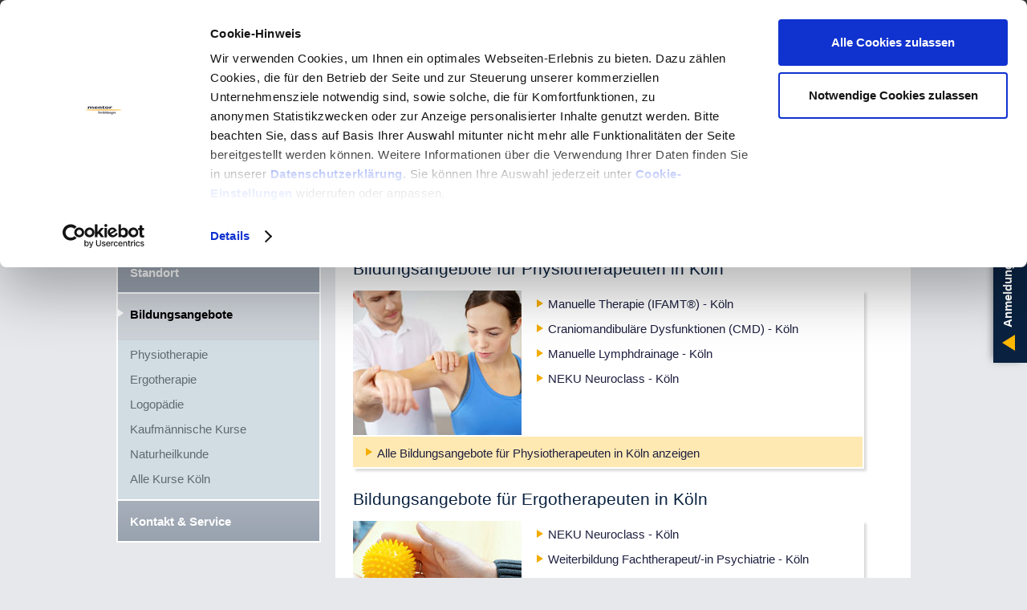

--- FILE ---
content_type: text/html; charset=utf-8
request_url: https://www.mentor-fortbildungen.de/standorte/bildungsangebote-koeln
body_size: 6458
content:
<!DOCTYPE HTML><html xmlns=http://www.w3.org/1999/xhtml xml:lang=de-de lang=de-de dir=ltr><head><meta name=facebook-domain-verification content=ctuph4uy24k7ccelvrydi21fxetgee /><link rel=icon type=image/png href=https://www.mentor-fortbildungen.de/images/favicon.png /><meta name=viewport content="width=device-width, initial-scale=1.0, user-scalable=no"><meta name=google-site-verification content=3Sd0KJl_z0ScLL_uFwwhdQbZSsWxadCIpWXY7gT4ETw /><meta charset=utf-8><meta name=keywords content=Bildungsangebote><meta name=description content="Mentor ist Ihr Experte für Fort- und Weiterbildungen im Gesundheitsbereich. Hier finden Sie unsere Bildungsangebote in Köln."><title>Fortbildungen und Weiterbildungen in Köln</title><link href=https://www.mentor-fortbildungen.de/standorte/bildungsangebote-koeln rel=canonical><link href="https://www.mentor-fortbildungen.de/suche?layout=category&amp;task=category&amp;category_id=623&amp;format=opensearch" rel=search title="Suchen Mentor Fortbildungen" type=application/opensearchdescription+xml><link href=/plugins/system/jce/css/content.css?badb4208be409b1335b815dde676300e rel=stylesheet><link href=https://www.mentor-fortbildungen.de/templates/mentor/css/template.min.css rel=stylesheet><link href=https://www.mentor-fortbildungen.de/templates/mentor/css/rp-menu.min.css rel=stylesheet><link href=https://www.mentor-fortbildungen.de/templates/mentor/css/royalslider.min.css rel=stylesheet><link href=https://www.mentor-fortbildungen.de/templates/mentor/css/responsive.min.css rel=stylesheet> <script type=application/json class="joomla-script-options new">{"system.paths":{"root":"","rootFull":"https:\/\/www.mentor-fortbildungen.de\/","base":"","baseFull":"https:\/\/www.mentor-fortbildungen.de\/"},"csrf.token":"86f1110fa0675f2ac81791c5cf97cb11"}</script> <script src=/media/system/js/core.min.js?a3d8f8></script> <script src=/media/vendor/jquery/js/jquery.min.js?3.7.1></script> <script src=/media/legacy/js/jquery-noconflict.min.js?504da4></script> <script src="/media/zoo/assets/js/responsive.js?ver=20251118"></script> <script src="/components/com_zoo/assets/js/default.js?ver=20251118"></script> <script src=/templates/mentor/js/jquery.sticky-kit.min.js></script> <script src=/templates/mentor/js/jquery.minimalect.min.js></script> <script src="/templates/mentor/js/forms.min.js?v=1769294737"></script> <script src=/templates/mentor/js/shariff.min.js></script> <script src="/templates/mentor/js/script.js?v=4"></script> <script>jQuery(document).ready(function() {var buttonsContainer = jQuery(".shariff");new Shariff(buttonsContainer);});</script> <script id=Cookiebot src=https://consent.cookiebot.com/uc.js data-cbid=8ed42437-b8aa-454e-aaaa-8b4af049b2be data-blockingmode=auto></script> <script>var _jqq = [];var $=function(fn){_jqq.push(fn);};</script> <script>(function(w,d,s,l,i){w[l]=w[l]||[];w[l].push({'gtm.start':
				new Date().getTime(),event:'gtm.js'});var f=d.getElementsByTagName(s)[0],
			j=d.createElement(s),dl=l!='dataLayer'?'&l='+l:'';j.async=true;j.src=
			'https://www.googletagmanager.com/gtm.js?id='+i+dl;f.parentNode.insertBefore(j,f);
		})(window,document,'script','dataLayer','GTM-MHJT7ZF');</script> </head><body><noscript><iframe src="https://www.googletagmanager.com/ns.html?id=GTM-MHJT7ZF" height=0 width=0 style=display:none;visibility:hidden></iframe></noscript><header><div id=toolbar><div class=container><div class=search id=toolbar-search><form action=/standorte/bildungsangebote-koeln method=post><input name=searchword id=mod-search-searchword maxlength=60 class=inputboxtoolbar-search type=text value="Suchbegriff eingeben" onblur="if (this.value=='') this.value='Suchbegriff eingeben';" onfocus="if (this.value=='Suchbegriff eingeben') this.value='';"><input type=submit value="" class=buttontoolbar-search onclick=this.form.searchword.focus();><input type=hidden name=task value=search><input type=hidden name=option value=com_search><input type=hidden name=Itemid value=187></form></div><ul id=toolbar-menue class=menu> <li class=item-128><a href=/kontakt-service>Kontakt</a></li><li class=item-129><a href=https://www.mentor-fortbildungen.de/#finder>Fortbildungsfinder</a></li><li class=item-130><a href=/faq>FAQ</a></li><li class=item-478><a href=/kontakt-service/online-anmelden>Online anmelden</a></li><li class=item-473><a href=/kontakt-service/wertgutschein>Wertgutschein</a></li></ul></div></div><div id=navi><div class=container><nav id=nav><ul class=menu> <li class=item-101><a class=logo href=/>Home</a></li><li class=item-112><a href=/fortbildungen-und-weiterbildungen title="Bildungsangebote für Therapeuten">Fortbildungen und Weiterbildungen<span>Bildungsangebote für Therapeuten</span></a></li><li class="item-113 current active"><a href=/standorte title="Mehr als 20 Standorte bundesweit">Standorte<span>Mehr als 20 Standorte bundesweit</span></a></li><li class=item-111><a href=/kontakt-service title="Ratgeber und Hintergrundwissen">Kontakt und Service<span>Ratgeber und Hintergrundwissen</span></a></li><li class=item-114><a href=/therapeuten-jobboerse title="Arbeitsangebote für Therapeuten">Therapeuten-Jobbörse<span>Arbeitsangebote für Therapeuten</span></a></li></ul><div class=orange-sep></div></nav><div class=mega-sub-layer><div class="sub-inner link1"><div class=menu-block id=menu-block-0><div class=menu-block-inner id=block-inner-0><div class="menu-image lazy-load"><a href=/fortbildungen-und-weiterbildungen/physiotherapie title=Physiotherapie><img src=/images/bg.png data-src=https://www.mentor-fortbildungen.de/images/weiterbildungen/kurse-physiotherapeuten.jpg alt=Physiotherapie width=187 height=160></a></div><div class=menu-content><strong class=submenu-title>Bildungsangebote für Physiotherapeuten</strong><div class=sub-block id=sub-block-0><ul class=list-0><li class=arr><a href=/fortbildungen-und-weiterbildungen/manuelle-lymphdrainage title="Manuelle Lymphdrainage">Manuelle Lymphdrainage</a></li><li class=arr><a href=/fortbildungen-und-weiterbildungen/manuelle-therapie title="Manuelle Therapie">Manuelle Therapie</a></li><li class=arr><a href=/fortbildungen-und-weiterbildungen/ivrt-ausbildung-zum-schwindel-und-vestibular-therapeuten title="IVRT-Ausbildung zum Schwindel- und Vestibular-Therapeuten">IVRT-Ausbildung zum Schwindel- und Vestibular-Therapeuten</a></li><li class=arr><a href=/fortbildungen-und-weiterbildungen/craniomandibulaere-dysfunktionen-cmd title="Craniomandibuläre Dysfunktionen (CMD)">Craniomandibuläre Dysfunktionen (CMD)</a></li></ul></div></div><div class=y-bg><a class=arr href=/fortbildungen-und-weiterbildungen/physiotherapie title=Physiotherapie>Alle Bildungsangebote für Physiotherapeuten anzeigen</a></div></div><div class=menu-block-inner id=block-inner-1><div class="menu-image lazy-load"><a href=/fortbildungen-und-weiterbildungen/weiterbildung-ergotherapie title=Ergotherapie><img src=/images/bg.png data-src=https://www.mentor-fortbildungen.de/images/weiterbildungen/kurse-ergotherapeuten.jpg alt=Ergotherapie width=187 height=160></a></div><div class=menu-content><strong class=submenu-title>Bildungsangebote für Ergotherapeuten </strong><div class=sub-block id=sub-block-1><ul class=list-1><li class=arr><a href=/fortbildungen-und-weiterbildungen/fachtherapeut-in-paediatrie title="Fachtherapeut/-in Pädiatrie">Fachtherapeut/-in Pädiatrie</a></li><li class=arr><a href=/fortbildungen-und-weiterbildungen/fachtherapeut-in-psychiatrie title="Fachtherapeut/-in Psychiatrie">Fachtherapeut/-in Psychiatrie</a></li><li class=arr><a href=/fortbildungen-und-weiterbildungen/hemiparese-funktionsbehandlung-der-oberen-extremitaet title="Hemiparese: Funktionsbehandlung der oberen Extremität">Hemiparese: Funktionsbehandlung der oberen Extremität</a></li><li class=arr><a href=/fortbildungen-und-weiterbildungen/bobath-24-stunden-konzept-einfuehrung-in-die-arbeit-mit-erwachsenen-halbseitengelaehmten title="Bobath 24 Stunden Konzept">Bobath 24 Stunden Konzept</a></li></ul></div></div><div class=y-bg><a class=arr href=/fortbildungen-und-weiterbildungen/weiterbildung-ergotherapie title=Ergotherapie>Alle Bildungsangebote für Ergotherapeuten anzeigen</a></div></div></div><div class=menu-block id=menu-block-2><div class=menu-block-inner id=block-inner-2><div class="menu-image lazy-load"><a href=/fortbildungen-und-weiterbildungen/weiterbildung-logopaedie title=Logopädie><img src=/images/bg.png data-src=https://www.mentor-fortbildungen.de/images/weiterbildungen/kurse-logopaeden.jpg alt=Logopädie width=187 height=160></a></div><div class=menu-content><strong class=submenu-title>Bildungsangebote für Logopäden</strong><div class=sub-block id=sub-block-2><ul class=list-0></ul></div></div><div class=y-bg><a class=arr href=/fortbildungen-und-weiterbildungen/weiterbildung-logopaedie title=Logopädie>Alle Bildungsangebote für Logopäden anzeigen</a></div></div><div class=menu-block-inner id=block-inner-3><div class="menu-image lazy-load"><a href=/fortbildungen-und-weiterbildungen/online-kurse title="Online Kurse"><img src=/images/bg.png data-src=https://www.mentor-fortbildungen.de/images/weiterbildungen/mt_onlineseminar_detailbild_210x180px.jpg alt="Online Kurse" width=187 height=160></a></div><div class=menu-content><strong class=submenu-title>Online Fortbildungen für Therapeuten</strong><div class=sub-block id=sub-block-3><ul class=list-1><li class=arr><a href=/fortbildungen-und-weiterbildungen/geschwollene-hand-und-crps-nach-hemiparese title="Geschwollene Hand und CRPS nach Hemiparese">Geschwollene Hand und CRPS nach Hemiparese</a></li><li class=arr><a href=/fortbildungen-und-weiterbildungen/alltagstraining-therapie-zu-hause title="Alltagstraining - Therapie zu Hause">Alltagstraining - Therapie zu Hause</a></li><li class=arr><a href=/fortbildungen-und-weiterbildungen/fallvorstellung-demenz-bewegung-biografie-und-alltag title="Fallvorstellung Demenz - Bewegung, Biografie und Alltag">Fallvorstellung Demenz - Bewegung, Biografie und Alltag</a></li><li class=arr><a href=/fortbildungen-und-weiterbildungen/fallvorstellung-inkomplette-querschnittlaehmung title="Fallvorstellung inkomplette Querschnittlähmung">Fallvorstellung inkomplette Querschnittlähmung</a></li></ul></div></div><div class=y-bg><a class=arr href=/fortbildungen-und-weiterbildungen/online-kurse title="Online Kurse">Alle Online Fortbildungen für Therapeuten anzeigen</a></div></div></div><div class=menu-block id=menu-block-4><div class=menu-block-inner id=block-inner-4><div class="menu-image lazy-load"><a href=/fortbildungen-und-weiterbildungen/naturheilkunde title=Naturheilkunde><img src=/images/bg.png data-src=https://www.mentor-fortbildungen.de/images/weiterbildungen/kurse-naturheilkunde.jpg alt=Naturheilkunde width=187 height=160></a></div><div class=menu-content><strong class=submenu-title>Kurse zur Naturheilkunde</strong><p>Unser Bildungspartner Thalamus Heilpraktikerschulen biete Aus- und Weiterbildungen im Bereich der Naturheilkunde an. <br />&gt; <a href=https://www.thalamus.de/standorte/bildungsangebote-koeln target=_blank rel=noopener>Hier gelangen Sie zur Kursübersicht in Köln.</a></p></div><div class=y-bg><a class=arr href=/fortbildungen-und-weiterbildungen/naturheilkunde title=Naturheilkunde>Alle Kurse zur Naturheilkunde anzeigen</a></div></div></div><div class=clearfix> </div> </div><div class="sub-inner link2"><div class=lazy-load><img src=/images/bg.png data-src=https://www.mentor-fortbildungen.de/images/cart-menu.jpg alt="cart menu" width=263 height=341 /></div><ul class=category-list><li><a class=arr href=/standorte/bad-hersfeld title="Bad Hersfeld">Bad Hersfeld</a></li><li><a class=arr href=/standorte/berlin title=Berlin>Berlin</a></li><li><a class=arr href=/standorte/bochum title=Bochum>Bochum</a></li><li><a class=arr href=/standorte/dortmund title=Dortmund>Dortmund</a></li><li><a class=arr href=/standorte/duesseldorf title=Düsseldorf>Düsseldorf</a></li><li><a class=arr href=/standorte/erfurt title=Erfurt>Erfurt</a></li><li><a class=arr href=/standorte/flensburg title=Flensburg>Flensburg</a></li><li><a class=arr href=/standorte/frankfurt title=Frankfurt>Frankfurt</a></li><li><a class=arr href=/standorte/hamburg title=Hamburg>Hamburg</a></li><li><a class=arr href=/standorte/hannover title=Hannover>Hannover</a></li><li><a class=arr href=/standorte/herten title=Herten>Herten</a></li><li><a class=arr href=/standorte/idstein title=Idstein>Idstein</a></li></ul><ul class=category-list><li><a class=arr href=/standorte/koblenz title=Koblenz>Koblenz</a></li><li class=active><a class=arr href=/standorte/koeln title=Köln>Köln</a></li><li><a class=arr href=/standorte/landshut title=Landshut>Landshut</a></li><li><a class=arr href=/standorte/leer title=Leer>Leer</a></li><li><a class=arr href=/standorte/leipzig title=Leipzig>Leipzig</a></li><li><a class=arr href=/standorte/lippstadt title=Lippstadt>Lippstadt</a></li><li><a class=arr href=/standorte/luebeck title=Lübeck>Lübeck</a></li><li><a class=arr href=/standorte/marburg title=Marburg>Marburg</a></li><li><a class=arr href=/standorte/melle title=Melle>Melle</a></li><li><a class=arr href=/standorte/minden title=Minden>Minden</a></li><li><a class=arr href=/standorte/muehlhausen title=Mühlhausen>Mühlhausen</a></li><li><a class=arr href=/standorte/muenchen title=München>München</a></li></ul><ul class=category-list><li><a class=arr href=/standorte/oldenburg title=Oldenburg>Oldenburg</a></li><li><a class=arr href=/standorte/osnabrueck title=Osnabrück>Osnabrück</a></li><li><a class=arr href=/standorte/schoenebeck title=Schönebeck>Schönebeck</a></li><li><a class=arr href=/standorte/schweinfurt title=Schweinfurt>Schweinfurt</a></li><li><a class=arr href=/standorte/trier title=Trier>Trier</a></li><li><a class=arr href=/standorte/weyhe title=Weyhe>Weyhe</a></li><li><a class=arr href=/standorte/wolfsburg title=Wolfsburg>Wolfsburg</a></li><li><a class=arr href=/standorte/wuerzburg title=Würzburg>Würzburg</a></li><li><a class=arr href=/standorte/zwickau title=Zwickau>Zwickau</a></li><li><a class=arr href=/standorte/online title=Online>Online</a></li></ul><div class=clearfix> </div> </div><div class=clearfix> </div><div class=orange-sep></div></div></div></div></header><section class=container><div class=content><div id=breadcrumb><div class=breadcrumbs><ul><li><a href=/ class=pathway>Startseite</a></li><li><a href=/standorte class=pathway>Standorte</a></li><li><a href=/standorte/koeln class=pathway>Köln</a></li><li><span>Bildungsangebote</span></li></ul></div></div><div id=lft-menue><aside id=sticky-m><div class=lft-block><select name=related_locations id=related_locations><option value="">Standort auswählen</option><option value=/standorte/bad-hersfeld>Bad Hersfeld</option><option value=/standorte/berlin>Berlin</option><option value=/standorte/bochum>Bochum</option><option value=/standorte/dortmund>Dortmund</option><option value=/standorte/duesseldorf>Düsseldorf</option><option value=/standorte/erfurt>Erfurt</option><option value=/standorte/flensburg>Flensburg</option><option value=/standorte/frankfurt>Frankfurt</option><option value=/standorte/hamburg>Hamburg</option><option value=/standorte/hannover>Hannover</option><option value=/standorte/herten>Herten</option><option value=/standorte/idstein>Idstein</option><option value=/standorte/koblenz>Koblenz</option><option value=/standorte/koeln selected>Köln</option><option value=/standorte/landshut>Landshut</option><option value=/standorte/leer>Leer</option><option value=/standorte/leipzig>Leipzig</option><option value=/standorte/lippstadt>Lippstadt</option><option value=/standorte/luebeck>Lübeck</option><option value=/standorte/marburg>Marburg</option><option value=/standorte/melle>Melle</option><option value=/standorte/minden>Minden</option><option value=/standorte/muehlhausen>Mühlhausen</option><option value=/standorte/muenchen>München</option><option value=/standorte/oldenburg>Oldenburg</option><option value=/standorte/osnabrueck>Osnabrück</option><option value=/standorte/schoenebeck>Schönebeck</option><option value=/standorte/schweinfurt>Schweinfurt</option><option value=/standorte/trier>Trier</option><option value=/standorte/weyhe>Weyhe</option><option value=/standorte/wolfsburg>Wolfsburg</option><option value=/standorte/wuerzburg>Würzburg</option><option value=/standorte/zwickau>Zwickau</option><option value=/standorte/online>Online</option></select></div><div class=lft-block><ul><li class=parent><a href=/standorte/koeln>Standort</a></li><li class="level0 parent current active"><a href=/standorte/bildungsangebote-koeln><span>Bildungsangebote</span></a><ul class=level1><li class=level1><a href=/standorte/kurse-fuer-physiotherapeuten-koeln><span>Physiotherapie</span></a></li><li class=level1><a href=/standorte/kurse-fuer-ergotherapeuten-koeln><span>Ergotherapie</span></a></li><li class=level1><a href=/standorte/kurse-fuer-logopaeden-koeln><span>Logopädie</span></a></li><li class=level1><a href=/standorte/kaufmaennische-kurse-koeln><span>Kaufmännische Kurse</span></a></li><li class=level1><a href=/standorte/naturheilkunde-koeln><span>Naturheilkunde</span></a></li><li class=level1><a href=/standorte/alle-kurse-koeln><span>Alle Kurse Köln</span></a></li></ul></li><li class=level0><a href=/standorte/kontakt-service-koeln><span>Kontakt & Service</span></a></li></ul></div></aside></div><div class=content-inner><div id=system-message-container> </div><div class=item><h1 class=pos-title>Fortbildungen und Weiterbildungen in Köln</h1><div class="content-inner-lft nst no-cutup"><div class=item-inner></div><article class="event-item item"><header><h2 class=event-title>Bildungsangebote für Physiotherapeuten in Köln</h2></header><div class=event-item-inner><figure class="dib event-image"><div><a href=/standorte/kurse-fuer-physiotherapeuten-koeln title=Physiotherapie><img src=/images/weiterbildungen/kurse-physiotherapeuten.jpg alt=Physiotherapie width=210 height=180></a></div></figure><div class="dib event-content"><ul class=no-list-style><li><a class=arr href=/standorte/manuelle-therapie-ifamt-koeln title="Manuelle Therapie (IFAMT®) - Köln">Manuelle Therapie (IFAMT®) - Köln</a></li><li><a class=arr href=/standorte/craniomandibulaere-dysfunktionen-cmd-koeln title="Craniomandibuläre Dysfunktionen (CMD) - Köln">Craniomandibuläre Dysfunktionen (CMD) - Köln</a></li><li><a class=arr href=/standorte/manuelle-lymphdrainage-koeln title="Manuelle Lymphdrainage - Köln">Manuelle Lymphdrainage - Köln</a></li><li><a class=arr href=/standorte/neku-neuroclass-koeln title="NEKU Neuroclass - Köln">NEKU Neuroclass - Köln</a></li></ul></div><div class=readmore><div class=y-bg><a class=arr href=/standorte/kurse-fuer-physiotherapeuten-koeln>Alle Bildungsangebote für Physiotherapeuten in Köln anzeigen</a></div></div></div></article><article class="event-item item"><header><h2 class=event-title>Bildungsangebote für Ergotherapeuten in Köln</h2></header><div class=event-item-inner><figure class="dib event-image"><div><a href=/standorte/kurse-fuer-ergotherapeuten-koeln title=Ergotherapie><img src=/images/weiterbildungen/kurse-ergotherapeuten.jpg alt=Ergotherapie width=210 height=180></a></div></figure><div class="dib event-content"><ul class=no-list-style><li><a class=arr href=/standorte/neku-neuroclass-koeln title="NEKU Neuroclass - Köln">NEKU Neuroclass - Köln</a></li><li><a class=arr href=/standorte/weiterbildung-fachtherapeut-in-psychiatrie-koeln title="Weiterbildung Fachtherapeut/-in Psychiatrie - Köln">Weiterbildung Fachtherapeut/-in Psychiatrie - Köln</a></li><li><a class=arr href=/standorte/ataxie-koeln title="Ataxie - Köln">Ataxie - Köln</a></li><li><a class=arr href=/standorte/bobath-24-stunden-konzept-einfuehrung-in-die-arbeit-mit-erwachsenen-halbseitengelaehmten-koeln title="Bobath 24 Stunden Konzept - Einführung in die Arbeit mit erwachsenen Halbseitengelähmten - Köln">Bobath 24 Stunden Konzept - Einführung in die Arbeit mit erwachsenen Halbseitengelähmten - Köln</a></li></ul></div><div class=readmore><div class=y-bg><a class=arr href=/standorte/kurse-fuer-ergotherapeuten-koeln>Alle Bildungsangebote für Ergotherapeuten in Köln anzeigen</a></div></div></div></article><article class="event-item item"><header><h2 class=event-title>Bildungsangebote für Logopäden in Köln</h2></header><div class=event-item-inner><figure class="dib event-image"><div><a href=/standorte/kurse-fuer-logopaeden-koeln title=Logopädie><img src=/images/weiterbildungen/kurse-logopaeden.jpg alt=Logopädie width=210 height=180></a></div></figure><div class="dib event-content"><ul class=no-list-style><li><a class=arr href=/standorte/bobath-24-stunden-konzept-einfuehrung-in-die-arbeit-mit-erwachsenen-halbseitengelaehmten-koeln title="Bobath 24 Stunden Konzept - Einführung in die Arbeit mit erwachsenen Halbseitengelähmten - Köln">Bobath 24 Stunden Konzept - Einführung in die Arbeit mit erwachsenen Halbseitengelähmten - Köln</a></li></ul></div><div class=readmore><div class=y-bg><a class=arr href=/standorte/kurse-fuer-logopaeden-koeln>Alle Bildungsangebote für Logopäden in Köln anzeigen</a></div></div></div></article><article class="event-item item"><header><h2 class=event-title>Bildungsangebote für Praxis und Management in Köln</h2></header><div class=event-item-inner><figure class="dib event-image"><div><a href=/standorte/kaufmaennische-kurse-koeln title="Kaufmännische Kurse"><img src=/images/weiterbildungen/kurse-praxis-management.jpg alt="Kaufmännische Kurse" width=210 height=180></a></div></figure><div class="dib event-content"></div><div class=readmore><div class=y-bg><a class=arr href=/standorte/kaufmaennische-kurse-koeln>Alle kaufmännischen Bildungsangebote in Köln anzeigen</a></div></div></div></article><article class="event-item item"><header><h2 class=event-title>Bildungsangebote in der Naturheilkunde in Köln</h2></header><div class=event-item-inner><figure class="dib event-image"><div><a href=/standorte/naturheilkunde-koeln title=Naturheilkunde><img src=/images/weiterbildungen/kurse-naturheilkunde.jpg alt=Naturheilkunde width=210 height=180></a></div></figure><div class="dib event-content"><p>Unser Bildungspartner Thalamus Heilpraktikerschulen biete Aus- und Weiterbildungen im Bereich der Naturheilkunde an. <br />&gt; <a href=https://www.thalamus.de/standorte/bildungsangebote-koeln target=_blank rel=noopener>Hier gelangen Sie zur Kursübersicht in Köln.</a></p></div><div class=readmore><div class=y-bg><a class=arr href=/standorte/naturheilkunde-koeln>Alle naturheilkundlichen Bildungsangebote in Köln anzeigen</a></div></div></div></article><div class="items items-col-0"></div></div></div></div></div></section><footer id=footer><div class=white-bg><div class=orange-sep></div><div class=container><div class=partner-wrapper><style>
                            #footer .columns {
                                display:flex;
                                margin:22px 0;
                                align-items: center;
                            }

                            #footer .columns > .column {

                            }
                            #footer .columns > .column:first-of-type {
                                max-width: 29%;
                                margin-right: 64px;
                            }

                            @media screen and (max-width: 768px) {
                                #footer .columns {
                                    flex-direction: column;
                                }

                                #footer .columns>.column:first-of-type {
                                    max-width: 60%;
                                    margin-right: 0;
                                    margin-bottom: 40px;
                                }
                            }
						</style><div class=columns><div class=column><img src=https://www.mentor-fortbildungen.de//templates/mentor/images/CRFEG.png alt="""></div><div class=column>Mentor Fortbildungen sind Teil der Carl Remigius Fresenius Education Group, einer der größten privaten und unabhängigen Bildungsgruppen in Deutschland. Zu dieser Gruppe gehören unter anderem die Ludwig Fresenius Schulen, Thalamus Heilpraktikerschulen, die Hochschule Fresenius und die Carl Remigius Medical School. Durch eine enge Zusammenarbeit innerhalb unseres Netzwerkes decken wir die gesamte Bildungslandschaft von der Ausbildung über Fort- und Weiterbildungen bis hin zum Studium ab. So bieten wir Menschen vielfältige Angebote und ermöglichen ihnen lebenslanges Lernen.</div></div></div><div class=footer_top><div class="teaser-width25 dib no-bg member-in"><div class=teaser-content><strong class=teaser-title>Mitglied im</strong><a href=http://bvmbz.de/ target=_blank title="Mitglied im BVMBZ"><img class=lazy src=/images/bg.png data-src=https://www.mentor-fortbildungen.de/images/mitglied-im-bvmbz.png alt="mitglied im bvmbz" width=158 height=46 /></a></div></div><div class="teaser-width50 no-bg dib zert-image"><div class=teaser-content><strong class=teaser-title>Zertifiziert nach</strong><p class=iso-9001>DIN EN ISO 9001, <br>DIN EN ISO 50001 <br>und AZAV</p></div></div><div class="teaser-width50 no-bg dib zert-image"><div class=teaser-content><strong class=teaser-title>Wir feiern 175 Jahre Bildung</strong><a href=/jubilaeumsjahr title="Wir feiern 175 Jahre Bildung"><img src=/images/Cognos_Jubilaums-Signet_Primary_Signet_RGB.png alt="Wir feiern 175 Jahre Bildung" width=154 height=71 class=lazy /></a></div></div></div><div class="mod footer-1"><strong class=teaser-title>Kontakt</strong><strong>mentor Fortbildungen</strong><br />Trägergesellschaft:<br />Ludwig Fresenius Schulen GmbH<br />Telefon:&nbsp;<a href=tel:+49%20221%2092%2015%2012%2036>02 21 / 92 15 12 36</a><br />Telefax: 02 21 / 92 15 12 64<br />E-Mail:&nbsp;<a href=mailto:info@mentor-fortbildungen.de>info@mentor-fortbildungen.de</a></div><div class="mod footer-2"><strong class=teaser-title>Rechtliches</strong> <ul class=menu> <li class=item-238><a href=/agbs>AGB</a></li><li class=item-381><a href=/widerruf>Widerruf</a></li><li class=item-163><a href=/impressum>Impressum</a></li><li class=item-164><a href=/datenschutz>Datenschutz</a></li><li class=item-330><a href=http://ec.europa.eu/consumers/odr/ target=_blank>Online-Streitbeilegung</a></li><li class=item-552><a href=/cookies>Cookies</a></li><li class=item-554><a href=/vertrag-kuendigen>Vertrag kündigen</a></li><li class=item-649><a href=https://crf-education.com/datenschutz/hinweisgeberschutz target=_blank>Hinweisgeberschutz</a></li></ul></div><div class=copyright> <strong class=teaser-title>&nbsp;</strong><div class=shariff data-lang=de data-orientation=horizontal data-theme=color data-button-style=standard services=Facebook data-info-display=blank data-services=[&quot;facebook&quot;]></div><a href=https://www.facebook.com/Mentor.Fortbildungen target=_blank class=fb-btn>facebook</a><br><br> </div> </div></div></footer><div id=fast-contact><div id=fc-btn><div id=fc-btn-area><div id=fc-btns> Anmeldung &amp; Beratung </div></div></div><div id=fc-content><div id=fc-lft><h6>Bildungsangebote buchen</h6> <a href=/kontakt-service/online-anmelden class="btn-1 big">Online <br>anmelden</a><br><a href=https://www.mentor-fortbildungen.de/images/downloads/Mentor-Anmeldeformular.pdf class="btn-1 big">PDF-<br>Anmeldebogen</a> </div><div id=fc-rgt><h6>Sie haben Fragen?</h6><p>Montag bis Freitag <br>von 8:00 bis 16:30 Uhr</p><div id=fc-phone><span><a style=color:#fff; href=tel:0221/92151236>02 21 / 92 15 12 36</a></span></div><div id=fc-mail><span><a style=color:#fff; href=mailto:info@mentor-fortbildungen.de>info@mentor-fortbildungen.de</a></span></div></div><div id=fc-close></div></div></div><script id=dacs src=https://download.digiaccess.org/digiaccess defer></script> </body></html>

--- FILE ---
content_type: text/css
request_url: https://www.mentor-fortbildungen.de/templates/mentor/css/template.min.css
body_size: 29035
content:
article,aside,details,figcaption,figure,footer,header,nav,section{display:block}audio,canvas,video{display:inline-block}audio:not([controls]){display:none}html{font-size:100%;-webkit-text-size-adjust:100%;-ms-text-size-adjust:100%;overflow-y:scroll}a:focus{outline:none}a:hover,a:active{outline:0}sub,sup{position:relative;font-size:75%;line-height:0;vertical-align:baseline}sup{top:-0.5em}sub{bottom:-0.25em}img{max-width:100%;width:auto \9;height:auto;vertical-align:middle;border:0;-ms-interpolation-mode:bicubic}img.align-left{display:block;float:left;vertical-align:top;margin:4px 23px 4px 0}img.align-right{display:block;float:right;vertical-align:top;margin:4px 0 0 14px}#map_canvas img,.google-maps img,.gm-style img{max-width:none}button,input,select,textarea{margin:0;font-size:15px;vertical-align:middle}button,input{line-height:normal}button::-moz-focus-inner,input::-moz-focus-inner{padding:0;border:0}button,html input[type="button"],input[type="reset"],input[type="submit"]{-webkit-appearance:button;cursor:pointer}label,select,button,input[type="button"],input[type="reset"],input[type="submit"],input[type="radio"],input[type="checkbox"]{cursor:pointer}input[type="search"]{-webkit-box-sizing:content-box;-moz-box-sizing:content-box;box-sizing:content-box;-webkit-appearance:textfield}textarea{overflow:auto;vertical-align:top}.clearfix:before,.clearfix:after{display:table;content:"";line-height:0}.clearfix:after{clear:both}body{margin:0;font-family:'Helvetica Neue', Helvetica, Arial, sans-serif;font-size:15px;line-height:22px;color:#5b656d;background-color:#e6e8ec}body>.wrapper{width:100%}body.contentpane{background:#fff}.wrapper>header{position:relative;z-index:11}a{color:#1d203f;text-decoration:none}a:hover,a:focus{color:#1d203f;text-decoration:none}.content-inner a{color:#1f2040;text-decoration:underline}.content-inner a:hover{color:#f3ab00;text-decoration:underline}p{margin:0 0 20px}table td p{margin:0}table tr td{vertical-align:top}small{font-size:85% !important}strong{font-weight:bold}em{font-style:italic}cite{font-style:normal}.text-left{text-align:left}.text-right{text-align:right}.text-center{text-align:center}h1,h2,h3,h4,h5,h6{margin:9px 0;font-family:inherit;font-weight:normal;line-height:18px;color:#0a2240;text-rendering:optimizelegibility}h1,h2,h3{line-height:36px}strong.pos-title{display:block}h1,strong.pos-title{position:relative;z-index:1;font-size:22px;font-weight:600;line-height:24px;margin-top:21px;margin-bottom:19px}h2{font-size:15px;font-weight:600;line-height:21px;margin-top:20px;margin-bottom:22px}.introduction h2{margin-top:40px;margin-bottom:12px}h2.title{text-transform:uppercase;margin:6px 0 8px}h3,h3.title{font-size:15px;font-weight:normal;line-height:18px;margin:16px 0 16px}h4{font-size:16px}h5{font-size:13px}h6{font-size:11px}ul,ol{padding:0;margin:0 0 9px 25px}ul ul,ul ol,ol ol,ol ul{margin-bottom:0}li{line-height:18px}.content-inner ul{list-style:none;padding:0;margin-bottom:16px;margin-left:0}.content-inner .default-content ul{display:table}.content-inner ul.inlinemenu{margin-bottom:25px;margin-left:2px}.content-inner ul li{padding-left:.9em;text-indent:-.9em;line-height:21px}.content-inner ul li:before{padding-right:.5em;content:"\2022 ";color:#fabc00}.content-inner ul.inlinemenu li:before{display:none}.content-inner ul.pdl{margin-left:10px}dl{margin-bottom:18px}dt,dd{line-height:18px}dt{font-weight:normal}dd{margin-left:9px}hr{border:0;border-top:1px solid #eee;border-bottom:1px solid #fff;margin:18px 0}abbr[title],abbr[data-original-title]{cursor:help;border-bottom:1px dotted #999}blockquote{position:relative;padding:17px 49px 58px 48px;margin:27px 0 18px;background:#ededed;-moz-border-radius:9px;-webkit-border-radius:9px;border-radius:9px;quotes:"\201C" "\201D" "\2018" "\2019"}blockquote p{line-height:17px;margin-bottom:0}blockquote small{display:block;line-height:18px;color:#999}blockquote:before{position:absolute;top:8px;left:13px;font-family:Georgia, serif;font-size:4.25em;font-weight:bold;line-height:0.1em;color:#fff;content:'„'}blockquote:after{position:absolute;right:8px;bottom:74px;font-family:Georgia, serif;font-size:4.25em;font-weight:bold;line-height:0.1em;color:#fff;content:'“'}address{display:block;font-style:normal;line-height:18px;margin-bottom:18px}code,pre{padding:0 3px 2px;font-family:Monaco, Menlo, Consolas, "Courier New", monospace;font-size:11px;color:#333;-moz-border-radius:3px;-webkit-border-radius:3px;border-radius:3px}code{white-space:nowrap;padding:2px 4px;border:1px solid #e1e1e8;color:#d14;background-color:#f7f7f9}pre{display:block;padding:9px;font-size:12px;line-height:18px;word-break:break-all;word-wrap:break-word;white-space:pre-wrap;border:1px solid #ccc;-moz-border-radius:4px;-webkit-border-radius:4px;border-radius:4px;margin:0 0 9px;background-color:#f5f5f5}pre code{padding:0;border:0;color:inherit;white-space:pre-wrap;background-color:transparent}form{margin:0 0 18px}.gbs3 form,form.form,form#item-submission{background:#dadee3;padding:21px;margin-bottom:0;max-width:595px}.gbs3 form h3,form.form h3{margin-top:0;color:#5a6772}#preview-form-content h3{font-weight:bold;margin-bottom:8px;margin-top:20px}#preview-form-content h3:first-of-type{margin-top:0}fieldset{padding:0;margin:0;border:0}legend{display:block;padding:11px 0 0;font-size:14px;font-weight:bold;line-height:28px;border:0;border-top:1px solid #e5e5e5;width:100%;margin:18px 0 8px}legend small{font-size:13px;color:#999}label,input,button,select,textarea{font-size:15px;font-weight:normal;line-height:24px}input,button,select,textarea{font-family:"Helvetica Neue", Helvetica, Arial, sans-serif}label{display:block;margin-bottom:5px}input[type="text"],input[type="password"],input[type="datetime"],input[type="datetime-local"],input[type="date"],input[type="month"],input[type="time"],input[type="week"],input[type="number"],input[type="email"],input[type="url"],input[type="search"],input[type="tel"],input[type="color"],.uneditable-input{display:inline-block;padding:13px 14px;font-size:15px;line-height:19px;height:19px;margin-bottom:10px;color:#555;vertical-align:middle}select,textarea{display:inline-block;padding:13px 15px;font-size:15px;line-height:32px;height:32px;margin-bottom:10px;color:#555;vertical-align:middle}input,textarea,.uneditable-input{width:206px}textarea{height:auto}textarea,input[type="text"],input[type="password"],input[type="datetime"],input[type="datetime-local"],input[type="date"],input[type="month"],input[type="time"],input[type="week"],input[type="number"],input[type="email"],input[type="url"],input[type="search"],input[type="tel"],input[type="color"],.uneditable-input{border:2px solid #ffe299;background-color:#fff;-webkit-transition:border linear .2s, box-shadow linear .2s;-moz-transition:border linear .2s, box-shadow linear .2s;-o-transition:border linear .2s, box-shadow linear .2s;transition:border linear .2s, box-shadow linear .2s}textarea:focus,input[type="text"]:focus,input[type="password"]:focus,input[type="datetime"]:focus,input[type="datetime-local"]:focus,input[type="date"]:focus,input[type="month"]:focus,input[type="time"]:focus,input[type="week"]:focus,input[type="number"]:focus,input[type="email"]:focus,input[type="url"]:focus,input[type="search"]:focus,input[type="tel"]:focus,input[type="color"]:focus,.uneditable-input:focus{border-color:#ffb700;outline:0;-webkit-box-shadow:inset 0 1px 1px rgba(198,221,228,0.07),0 0 8px rgba(198,221,228,0.6);-moz-box-shadow:inset 0 1px 1px rgba(198,221,228,0.07),0 0 8px rgba(198,221,228,0.6);box-shadow:inset 0 1px 1px rgba(198,221,228,0.07),0 0 8px rgba(198,221,228,0.6)}input[type="radio"],input[type="checkbox"]{line-height:normal;margin:4px 0 0}input[type="file"],input[type="image"],input[type="submit"],input[type="reset"],input[type="button"],input[type="radio"],input[type="checkbox"]{width:auto}input[type="radio"]:focus,input[type="checkbox"]:focus{outline:none}select,input[type="file"]{line-height:28px;height:28px}select{vertical-align:middle;padding-top:3px;line-height:28px;width:304px;height:50px;border:2px solid #ffe299;background-color:#fff;margin-bottom:10px}.content-inner-lft select option:disabled{color:#ddd}.lft-block select{width:213px}select[multiple]{height:auto}select:focus,input[type="file"]:focus,input[type="radio"]:focus,input[type="checkbox"]:focus{outline:thin dotted #333;outline:5px auto -webkit-focus-ring-color;outline-offset:-2px}.uneditable-input,.uneditable-textarea{color:#999;background-color:#fcfcfc;border-color:#ccc;-webkit-box-shadow:inset 0 1px 2px rgba(0,0,0,0.025);-moz-box-shadow:inset 0 1px 2px rgba(0,0,0,0.025);box-shadow:inset 0 1px 2px rgba(0,0,0,0.025);cursor:not-allowed}.uneditable-input{overflow:hidden;white-space:nowrap}.uneditable-textarea{width:auto;height:auto}#toolbar #toolbar-search{position:relative;top:5px;float:right;width:221px}#toolbar #toolbar-search form{margin:0}#toolbar #toolbar-search input[type="text"]{padding:0 13px;font-size:11px;letter-spacing:0.050em;line-height:9px;border:1px solid rgba(155,155,155,0.7);width:145px;height:17px;margin:0;color:#e0e0e0;background:#202020;background:-moz-linear-gradient(top, #373737 0%, #202020 100%);background:-webkit-gradient(linear, left top, left bottom, color-stop(0%, #373737), color-stop(100%, #202020));background:-webkit-linear-gradient(top, #373737 0%, #202020 100%);background:-o-linear-gradient(top, #373737 0%, #202020 100%);background:-ms-linear-gradient(top, #373737 0%, #202020 100%);background:linear-gradient(to bottom, #373737 0%, #202020 100%)}input[type="submit"].buttontoolbar-search{position:relative;top:2px;right:1px;display:inline-block;float:right;width:17px;height:17px;margin-left:15px;border:0;background:url(../images/svg/lupe.svg) no-repeat 50% 50%;background-size:auto 100%}input[type="submit"].buttontoolbar-search:focus,input[type="submit"].buttontoolbar-search:hover{outline:none;border:0}.required_info,.go-back-form{position:relative;top:8px;font-size:15px}.system-message .validation.message{margin:26px 0;color:#FF0000}.system-message .validation.message ul{margin-left:14px;padding-left:0}.system-message .validation.message ul li{margin-left:0;padding-left:0}.summary-descr{margin:20px 0}.summary-descr strong{display:inline-block;width:140px}#breadcrumb{padding:0;margin:28px 0 2px 287px;line-height:17px;width:696px}.content.nlm #breadcrumb{margin-left:18px;width:960px}#breadcrumb ul{list-style:none;margin:0;line-height:17px}#breadcrumb ul li{display:inline-block}#breadcrumb a,#breadcrumb span{position:relative;display:inline;font-size:12px;color:#0a2240;padding-left:9px;margin-right:22px}#breadcrumb span{font-weight:bold}#breadcrumb a:before,#breadcrumb span:before{content:'';position:absolute;top:3px;left:0;display:inline-block;border-style:solid;border-width:3px 0 3px 5px;width:0;height:0;border-color:transparent transparent transparent #ffb700}#breadcrumb>li{display:inline-block}#breadcrumb>li>.divider{padding:0 5px;color:#ccc}#breadcrumb>.active{color:#0a2240}#breadcrumb .breadcrumbs{white-space:nowrap}#breadcrumb .breadcrumbs>ul>li{overflow:hidden}#breadcrumb .rcrumbs>ul>li{display:none}#breadcrumb .breadcrumbs>ul>li.show{display:inline-block}#breadcrumb .breadcrumbs>ul>li.ellipsis{text-overflow:ellipsis;-o-text-overflow:ellipsis;white-space:nowrap;overflow:hidden}.pagination{margin:18px 0}ul.pagination{list-style:none}ul.pagination li{display:inline-block}ul.pagination li:before{content:none}.pagination a{display:inline-block;padding:2px;margin:0 1px}.pagination .start,.pagination .previous,.pagination .next,.pagination .end{font-weight:bold}.pagination span{display:inline-block;padding:2px;margin:0 1px}.pager{list-style:none;text-align:center;margin:18px 0}.pager:before,.pager:after{display:table;content:"";line-height:0}.pager:after{clear:both}.pager li{display:inline}.pager li>a,.pager li>span{display:inline-block;padding:5px 14px;border:1px solid #ddd;background-color:#fff;-moz-border-radius:15px;-webkit-border-radius:15px;border-radius:15px}.pager li>a:hover,.pager li>a:focus{text-decoration:none;background-color:#f5f5f5}.pager .next>a,.pager .next>span{float:right}.pager .previous>a,.pager .previous>span{float:left}.pager .disabled>a,.pager .disabled>a:hover,.pager .disabled>a:focus,.pager .disabled>span{color:#0a2240;background-color:#fff;cursor:default}#lft-menue{width:255px;display:inline-block;vertical-align:top;margin:0 18px 0 0}#lft-menue .lft-block{margin-bottom:10px}#lft-menue .lft-block:last-of-type{margin-bottom:0}#lft-menue .container{width:100%}#lft-menue .container ul{background:#474747}#lft-menue .container .lft-block{padding:0}#lft-menue .title{background:#2b2b2b;width:191px;padding:0 9px 2px 13px}#lft-menue h2{position:relative;top:2px;display:inline-block;width:100%;color:#fff;font-size:1.2em;line-height:1.5}#lft-menue ul{list-style:none;padding:0;margin:0}#lft-menue .lft-block>ul>li{border:2px solid #fff;border-top:none}#lft-menue .lft-block>ul>li:first-child{border-top:2px solid #fff}#lft-menue ul li{position:relative;line-height:18px;padding:0;margin:0 0 0 0;-webkit-transition:all 0.4ms;transition:all 0.4s;-moz-transition:all 0.4s;-o-transition:all 0.4s;background:#a7afba;background:-webkit-gradient(linear, left top, left bottom, from(#a7afba), to(#98a2af));background:-webkit-linear-gradient(top, #a7afba, #98a2af);background:-moz-linear-gradient(top, #a7afba, #98a2af);background:-ms-linear-gradient(top, #a7afba, #98a2af);background:-o-linear-gradient(top, #a7afba, #98a2af);background:linear-gradient(to bottom, #a7afba, #98a2af)}#lft-menue .lft-block>ul>li.more-space{margin-top:10px;border-top:2px solid #fff}#lft-menue ul li:last-child{margin-bottom:0}#lft-menue ul>li>ul>li{margin:0;background:#fff}#lft-menue ul li.item-122{display:none}#lft-menue ul li a{display:block;padding:16px 9px 15px 15px;font-size:15px;font-weight:600;line-height:19px;white-space:normal;color:#fff}#lft-menue ul li.level0.active{background:#ced3d9}#lft-menue ul li.level0.current.active:before,#lft-menue ul li.level1.current.active:before{content:'';position:absolute;top:25px;left:0;display:inline-block;margin-top:-6px;border-style:solid;border-width:5px 0 5px 7px;width:0;height:0;border-color:transparent transparent transparent #fff}#lft-menue ul li.level1.current.active:before{top:17px}#lft-menue ul li.active>a{font-weight:600;color:#000}#lft-menue ul>li>ul{margin-top:8px;padding-bottom:14px;background:#d2dde3}#lft-menue ul>li>ul li{position:relative;line-height:18px;padding:0;margin:0 0 2px 0;-webkit-transition:all 0.4ms;transition:all 0.4s;-moz-transition:all 0.4s;-o-transition:all 0.4s;background:#d2dde3}#lft-menue ul>li>ul>li>a{padding:8px 9px 2px 15px;font-weight:normal;color:#5e6a71}#lft-menue ul.zoo-list.jobs-jobs li{background:none;border:none;margin:20px 0}#lft-menue ul.zoo-list.jobs-jobs li a{display:inline;color:#5b656d;padding:0}#lft-menue .lft-block.jobs-more .title{background:none;color:#0a2240;width:100%;padding:0;margin-bottom:0}#lft-menue .lft-block.jobs-more .title h2{color:#0a2240;margin-bottom:0}#navi{position:relative;width:100%;height:170px;z-index:10}#navi>.container{background:#fff}#nav{display:block;border-right:2px solid #fff;border-left:2px solid #fff}#nav ul{list-style:none;margin:0;padding:0}#nav>ul>li{position:relative;display:inline-block;vertical-align:top;line-height:23px;padding:37px 0 38px;width:172px}#nav ul li.item-112{width:189px}#nav ul li.item-112 a{padding-left:10px}#nav ul li.item-113{width:173px}#nav ul li.item-111{width:169px}#nav ul li a{display:block;padding:0 10px 0 15px;font-size:15px;font-weight:bold;letter-spacing:0.043em;line-height:21px;height:86px;border-left:1px solid #dbddd4;color:#5b656d}#nav ul li.hover a{border-left:1px solid #fff}#nav ul li a.no-border{border-left:1px solid #fff}#nav ul li a span{position:absolute;bottom:37px;display:block;font-size:13px;font-weight:normal;line-height:18px;width:142px;color:#5e6a71}#nav ul li.hover{left:0;z-index:11;background:#fff;-moz-box-shadow:-6px -2px 6px -4px rgba(0,0,0,0.1),6px -2px 6px -4px rgba(0,0,0,0.1);-webkit-box-shadow:-6px -2px 6px -4px rgba(0,0,0,0.1),6px -2px 6px -4px rgba(0,0,0,0.1);box-shadow:-6px -2px 6px -4px rgba(0,0,0,0.1),6px -2px 6px -4px rgba(0,0,0,0.1);padding-bottom:36px}#nav ul li.item-101.hover{-moz-box-shadow:none;-webkit-box-shadow:none;box-shadow:none}#nav ul li:not(.item-101).hover+li a{border-left:1px solid #fff}#nav ul li.item-101.active{left:0;border:0;box-shadow:none}#nav ul li.active a,#nav ul li.hover a,#nav ul li.alias-parent-active a{color:#0a2240}#nav ul li.active a span,#nav ul li.hover a span,#nav ul li.alias-parent-active a span{color:#0a2240;bottom:37px}#nav ul li.hover a span{bottom:35px}#nav ul li.item-101{position:relative;top:45px;display:inline-block;vertical-align:top;padding:0;border:none;width:237px;height:56px;margin:0 20px 0 22px}body.svg #nav ul li.item-101{background:url(../images/svg/logo.svg) 0 0 no-repeat}body.no-svg #nav ul li.item-101{background:url(../images/logo.png) 0 0 no-repeat}#nav ul li.item-101 a{position:relative;top:0;padding:0;display:inline-block;width:237px;height:56px;text-indent:-999em;border:0}#nav ul li.item-114{border-right:0}#rp-menu-layer{display:none}.mega-sub-layer{position:absolute;top:156px;display:none;width:990px;z-index:10}.mega-sub-layer{background:#fff;box-shadow:0 -5px 7px -4px rgba(0,0,0,0.1)}.mega-sub-layer>div.sub-inner{display:none;padding:10px 16px 0 9px}.mega-sub-layer>div.sub-inner.link2{padding-top:20px;padding-right:0}.mega-sub-layer>div.sub-inner.link2 img{float:right;margin:12px 37px 21px 0}.mega-sub-layer a.arr:hover,.mega-sub-layer li.arr a:hover{text-decoration:none;border-bottom:1px solid #ffb700}div.link2>div.submenue .mega-btm-lft,div.link2>div.submenue .mega-btm-rgt{display:inline-block;vertical-align:top;padding:0;width:281px}div.link2>div.submenue .mega-btm-lft{width:307px}div.link2>div.submenue .mega-btm-lft a,div.link2>div.submenue .mega-btm-rgt a{line-height:20px;margin:6px 0 0 0}.menu-block{width:100%}.menu-block-inner{display:inline-block;vertical-align:top;width:48%;padding:12px 0 14px 6px;margin-bottom:3px}.menu-block-inner .y-bg{padding-top:6px;font-size:13px;margin-top:2px}.mega-sub-layer .menu-image{display:inline-block;vertical-align:top;width:187px;max-height:160px;margin-top:7px;margin-right:17px;background:#f3ac00}.menu-block-inner:hover img{opacity:.5;-webkit-transition:all 0.15s ease-in-out;transition:all 0.15s ease-in-out}.mega-sub-layer .menu-content{display:inline-block;vertical-align:top;padding-top:5px;width:259px;min-height:175px}.mega-sub-layer .menu-content .sub-4,.mega-sub-layer .menu-content #sub-block-4{display:inline-block;vertical-align:top;margin-left:0}.mega-sub-layer .menu-content .sub-4:before{display:none}.mega-sub-layer strong.submenu-title{display:block;font-size:15px;font-weight:normal;line-height:18px}.menu-block ul{list-style:none;margin:9px 0 0 0;padding:0}.mega-sub-layer .menu-block ul li{list-style:none;margin-top:6px;margin-bottom:10px}.sub-inner.link2>.submenue:nth-child(1){float:right;padding-left:3px;border-left:1px solid #dcddd6;width:342px;margin-left:0;margin-bottom:9px}.sub-inner.link2>.submenue{float:left;margin-left:11px;width:604px}.sub-inner.link2>.submenue.w100{border-top:1px solid #dcddd6;padding-top:19px;margin-top:20px}.sub-inner.link2 ul.category-list{display:inline-block;vertical-align:top;padding:3px 0 0 14px;list-style:none;margin:8px 0 0;width:194px;min-height:200px;border-left:1px solid #dbdcd4}.sub-inner.link2 ul.category-list:nth-child(1){width:197px}.sub-inner.link2 ul.category-list:nth-child(2){width:193px;margin-left:6px}.sub-inner.link2 ul.category-list li{line-height:38px;padding-left:4px}.sub-inner.link2 a{font-size:15px;line-height:27px}.sub-inner.link2 a.arr:before{top:3px}.sub-inner.link2 .submenue.w100 a.arr:before{top:4px}.sub-inner.link4>.submenue{display:inline-block;vertical-align:top;width:50%;margin-bottom:16px}.sub-inner.link4>.submenue strong.submenu-title{display:block;font-size:22px;font-weight:normal;margin:10px 0 13px;color:#00335f}.sub-inner.link4>.submenue:first-of-type{width:452px;margin-right:15px;margin-left:10px;border-right:1px solid #dbddd4}.orange-sep{width:100%;overflow:hidden}#nav .orange-sep{position:relative;bottom:2px}.orange-sep:after{display:block;content:'';width:110%;height:9px;margin:0 -5%;background:url(../images/sep.png) repeat-x 0 0}.pdf-dl{display:block;color:#00335f;font-weight:bold;background:url(../images/pdf.png) 0 0 no-repeat;padding-left:23px}.pdf-dl span{display:inline-block;color:#5a6771;font-weight:normal}a.btn-1,button.input-password-toggle,.btn-1{position:relative;display:inline-block;padding:7px 47px 4px 9px;text-decoration:none;color:#1d203f;background:#ffd466;background:-webkit-gradient(linear, left top, left bottom, from(#ffd466), to(#ffb700));background:-webkit-linear-gradient(top, #ffd466, #ffb700);background:-moz-linear-gradient(top, #ffd466, #ffb700);background:-ms-linear-gradient(top, #ffd466, #ffb700);background:-o-linear-gradient(top, #ffd466, #ffb700);background:linear-gradient(to bottom, #ffd466, #ffb700);border:transparent}button.input-password-toggle{margin-top:0;margin-bottom:20px}a.btn-1:hover,.btn-1:hover{text-decoration:none;color:#1d203f}.btn-1:after{content:'';display:block;position:absolute;top:50%;right:9px;margin-top:-9px;width:0;height:0;border-style:solid;border-width:9px 0 9px 14px;border-color:transparent transparent transparent rgba(255,255,255,0.5)}.btn-1.big:after{border-width:13px 0 13px 18px}#submit-button,a.btn-2,.btn-2{position:relative;display:inline-block;padding:11px 47px 10px 17px;text-decoration:none;margin-bottom:16px;color:#1d203f;background:#ced3d9;border:2px solid #fff}#submit-button:hover,a.btn-2:hover,.btn-2:hover{text-decoration:none;color:#1d203f}.btn-2.big{padding:13px 47px 16px 17px}#submit-button:after,.btn-2:after{content:'';display:block;position:absolute;top:13px;right:9px;width:0;height:0;border-style:solid;border-width:10px 0 10px 16px;border-color:transparent transparent transparent #ffb700}.btn-2.big:after{top:50%;margin-top:-13px;border-width:13px 0 13px 18px}.btn-1.st4{padding:12px 47px 12px 9px}.zoo-filter .btn-2{margin-bottom:11px}.promo .btn-2{margin:20px 18px 0;width:126px}.promo .btn-2:last-of-type{margin-bottom:15px}button#send.btn-2,button#show-preview.btn-2{display:block;width:100%;text-align:left;font-size:15px}#step-2-buttons label{padding-top:4px;width:180px}a.pos-a,.pos-a{padding:9px 89px 9px 20px;position:absolute}.btn-1.big{line-height:21px;font-size:15px}.btn-1.big-2{line-height:21px;font-size:15px;padding:9px 89px 9px 20px}.btn-1.big.pos-a{right:20px;bottom:60px}.db.btn-1.big{display:block}.online-teaser .btn-1{padding-top:15px;padding-bottom:18px;padding-left:17px;margin:20px 18px;display:block}#fast-contact .btn-1{padding:9px 89px 9px 20px;display:block}.teaser-content-inner .btn-1.big,.teaser-content-inner .btn-2.big{padding-top:15px;padding-bottom:18px;padding-left:17px;margin:20px 17px 20px 0;display:inline-block;vertical-align:top;width:116px;line-height:21px;font-size:15px}.teaser-content-inner .btn-2.big{width:112px}#toTop{display:none;text-decoration:none;position:fixed;bottom:40px;overflow:hidden;border:0;width:40px;height:43px;font-size:43px;line-height:38px;z-index:20;-webkit-transition:color .5s ease;transition:color 0.5s ease}#toTop:before{content:'';display:block;position:absolute;top:0;right:0;width:0;height:0;border-style:solid;border-width:0 18px 28px 18px;border-color:transparent transparent #ffb700 transparent}#toTop:hover{outline:0;color:#000}h2.course-title{font-weight:normal;margin:0;padding:0;line-height:inherit;white-space:nowrap;overflow:hidden;text-overflow:ellipsis}.read-btn{position:absolute;top:0;right:0;display:inline-block}.read-btn a{display:inline-block;position:relative;text-decoration:none;padding:0;margin:0;width:20px;height:86px;background:#ffb700}.read-btn a:hover{text-decoration:none}.read-btn a:after{content:'';position:absolute;top:50%;left:50%;margin-top:-8px;margin-left:-4px;display:inline-block;border-style:solid;border-width:5px 0 5px 8px;width:0;height:0;border-color:transparent transparent transparent #fff}.lastminute{width:482px;position:relative}.lastminute{padding:0;margin:0;height:222px;overflow:hidden;overflow-y:auto}.lastminute::-webkit-scrollbar{width:9px}.lastminute::-webkit-scrollbar-track{background:#fff}.lastminute::-webkit-scrollbar-thumb{background-color:#fcbc00;border-radius:0;border:2px solid #fff;border-bottom-width:0;border-left-width:4px}.lastminute .lm-item{padding:15px 18px 15px;line-height:21px;border-top:2px solid #fff;color:#5e6a71}.lastminute .lm-item:hover{background:#ffe9b2}.lastminute h3{margin:0;line-height:inherit;font-weight:bold;color:#1d203f}#ole-container{position:relative}#oleMessageBox{position:absolute;top:0;box-sizing:border-box;padding:12px;background:#fff}#oleMessageBox button{margin-bottom:0}.ajax-loader{position:fixed;top:0;right:0;bottom:0;left:0;display:none;z-index:99999;margin:0 auto;opacity:.9;width:100%;height:100%;background:url(../images/ajax-loader-big.gif) no-repeat 50% 50% #f6f6f6}.offer-summary{padding:10px;background:#fff}.event-status-rot{color:#e70000}.event-status-gelb{color:#f1ad00}.event-status-gruen{color:#2b8d00}.btn-2.search-btn{margin-top:12px;width:100%;text-align:left}.content{width:100%;margin-bottom:20px}.content>.content-inner{background:#fff}.content .content-inner{display:inline-block;vertical-align:top;width:717px}h2.subtitle,.items-more,.themen-descr,.item-page,.lead,.content .content-inner>.search{padding:0 18px}.themen-descr{margin-top:25px;width:637px}.cart-view .themen-descr{padding:0;width:100%}h2.subtitle{margin-top:25px;margin-bottom:15px}.item-page,.lead{width:637px}.content.nlm .content-inner{width:100%}.item{padding:0 2px}.item-inner{padding-left:18px;width:637px}.item .header{position:relative;padding-bottom:1px;margin-top:26px;margin-bottom:45px;color:#1d203f}.item .header .tbl{margin:4px 0 8px}.item .header .tbl.last{margin-bottom:7px}.item .header .tbl.last-btn{margin-top:13px;margin-bottom:13px}.contact-info{border-top:1px solid #ced2d4;border-bottom:1px solid #ced2d4}.contact-info{line-height:18px;padding:10px 0 10px}.contact-info>div{margin:7px 0}.contact-info .tbl-lft{font-weight:bold;padding-left:2px;width:157px}.contact-info .tbl-rgt{width:477px}.shadow{-moz-box-shadow:3px 3px 3px 0 rgba(0,0,0,0.15);-webkit-box-shadow:3px 3px 3px 0 rgba(0,0,0,0.15);box-shadow:3px 3px 3px 0 rgba(0,0,0,0.15)}.item .header .tbl-lft{font-weight:bold;width:162px}.item .header .tbl-rgt{width:454px}.event-item .tbl-lft{font-weight:bold;padding-left:0;width:142px}.event-item .tbl-rgt{width:244px}.introduction .tbl-tr{padding-bottom:16px}.introduction .tbl-tr>div{margin-bottom:10px}.introduction .dib.tbl-cell-mdl{width:470px;margin-bottom:0}.introduction .dib.tbl-cell-mdl strong span{display:inline-block;width:20px}.introduction .event-title{margin-left:14px}.introduction .location-name{margin-bottom:13px}.introduction .event-date{width:200px}.introduction .show-event-details{width:152px}a.dib.arr:before{top:10px}.y-bg{display:block;padding:10px 17px 5px;margin-top:12px;border-right:2px solid #fff;border-bottom:2px solid #fff;background:#ffe9b2}.event-item .y-bg{margin-top:0}.y-bg a{font-size:15px}.content-inner{padding-bottom:60px}.event-item{font-size:13px;margin-left:18px;width:637px;color:#1d203f}.element-relateditems .event-item{margin-left:0;width:631px}.event-item-inner{-moz-box-shadow:3px 3px 3px 0 rgba(0,0,0,0.15);-webkit-box-shadow:3px 3px 3px 0 rgba(0,0,0,0.15);box-shadow:3px 3px 3px 0 rgba(0,0,0,0.15)}.event-image{padding:0;margin:0 20px 2px 0;width:210px;height:180px;background:#e8e6ec}.event-content{width:394px}.event-content li{font-size:15px;line-height:20px;margin:6px 0 10px;max-width:372px}.event-content li a.arr:before{top:3px}h2.event-title{font-size:21px;font-weight:400;line-height:26px;margin-top:25px;margin-bottom:14px}ul.no-list-style{list-style:none;margin-left:0}ul.no-list-style li:before{content:'';display:none}.item-teaser.item{margin:20px 60px 0 18px;background:#dadee3}.element-relateditems .item-teaser.item,.item-teaser.item.no-space{margin:20px 0 0 0}.item-teaser-inner{padding:2px 2px 2px 0}.koop-partner-items .item-teaser-inner{padding-right:0;padding-bottom:0;background:#e6e8ec}.item-teaser-inner figure{width:210px;height:156px}figure.teaser-image{padding:0;margin:0 17px 0 0;background:#e6e8ec}.koop-partner-items figure.teaser-image{margin-right:0}.item-teaser-content{width:394px;font-size:14px}.koop-partner-items .item-teaser-content{padding-bottom:16px;padding-left:17px;width:406px;min-height:140px;background:#dadee3}.item-teaser-content .teaser-title{margin-top:13px;font-weight:bold;width:331px}.item-teaser.no-space .item-teaser-content .teaser-title{width:100%}.item-teaser-content .teaser-title a.arr{display:block}.item-teaser-content .teaser-title a.arr:before{top:5px}.teaser-content-inner{margin-left:13px}.teaser-content-inner p:last-of-type{margin-bottom:0}.teaser-content-inner.no-space{margin-left:0}.letter-box-row{width:199px;margin-right:16px;display:inline-block;vertical-align:top}.letter-box-row:last-of-type{margin-right:0}.letter-box ul{list-style:none;margin-top:5px;margin-left:0}.letter-box ul li:before{display:none}.letter-box .letter-title{font-weight:bold;padding-bottom:4px;border-bottom:1px solid #ced2d4}.letter-box li{margin:4px 0 8px 2px;line-height:18px !important}.letter-box li,.letter-box .arr{font-size:14px}.letter-box .arr:before{top:4px;left:-12px;border-width:4px 0 4px 7px}.lecturer-media{margin-right:29px}.lecturer-content{margin-top:25px}.lecturer-teaser-right h2{margin-bottom:0}.lecturer-content>.element.first>h2,.lecturer-content>.element.first>h3{margin-top:0}.content-inner .lecturer-content ul{margin-bottom:20px;margin-left:0}.content-inner .lecturer-content ul li:before{color:#fabd06}.content-inner .lecturer-content .element>strong,.content-inner .lecturer-content h2,.content-inner .lecturer-content h3{color:#606b6f;margin-bottom:0}.imprint{margin:0 0 20px;padding:0;border-bottom:1px solid #ccc}.imprint.last{border-bottom:0}.team-teaser{margin-top:8px;margin-bottom:0;margin-left:18px;padding-top:8px;padding-bottom:0;padding-left:0;border-top:1px solid #ced2d5}.team-teaser:first-of-type{margin-top:34px}.team-teaser header{margin-bottom:25px}.team-teaser h3{font-weight:bold;margin:7px 0 3px}.team-teaser .item-teaser-inner figure{width:194px;height:220px}.team-teaser .item-teaser-content{width:418px;font-size:15px;line-height:25px}.team-teaser .teaser-content-inner{margin:0}.team-teaser .teaser-content-inner .tbl-lft{font-weight:bold;margin-right:18px;width:110px}.team-teaser .teaser-content-inner .tbl-rgt{width:288px}.container{width:990px;margin:0 auto}h1.pos-title,strong.pos-title{margin-bottom:16px;margin-left:18px}h1.pos-title.ref-title{margin-bottom:19px}#toolbar{width:100%;height:30px;color:#fff;background:#1b1b1b;background:-moz-linear-gradient(top, #3b3b3b 0%, #1b1b1b 100%);background:-webkit-gradient(linear, left top, left bottom, color-stop(0%, #3b3b3b), color-stop(100%, #1b1b1b));background:-webkit-linear-gradient(top, #3b3b3b 0%, #1b1b1b 100%);background:-o-linear-gradient(top, #3b3b3b 0%, #1b1b1b 100%);background:-ms-linear-gradient(top, #3b3b3b 0%, #1b1b1b 100%);background:linear-gradient(to bottom, #3b3b3b 0%, #1b1b1b 100%)}#toolbar a,#toolbar:link{font-size:13px;color:#fff}#toolbar ul#toolbar-menue{position:relative;top:6px;right:0;list-style:none;float:left;font-size:0.95em;letter-spacing:0.050em;margin-left:0}#toolbar ul#toolbar-menue li{float:left;margin-right:32px}.arr,a.arr{position:relative;margin-left:13px;text-decoration:none}.arr:before,#lft-menue ul.level-0 li a:before,#lft-menue .level-2 .lft-block ul li a:before{content:'';position:absolute;top:4px;left:-14px;display:inline-block;border-style:solid;border-width:5px 0 5px 8px;width:0;height:0;border-color:transparent transparent transparent #f3ac00}a.arr:before{top:2px}#lft-menue .arr:before,#lft-menue ul.level-0 li a:before,#lft-menue .level-2 .lft-block ul li a:before{border-color:transparent transparent transparent #fff}ul.inlinemenu li a{color:#5a6770;font-size:13px;font-weight:bold}p.contact-inline-info{margin-bottom:15px}p.btn-c{margin:0 0 15px}.contact-inline span{display:inline-block;vertical-align:top;width:43px}.contact-info div.google-maps-infos{padding:26px 0 5px 0;background:none;border-top:1px solid #ccc;margin-top:10px}.google-maps-infos{margin-top:41px;background:#dadee3;padding:14px 21px}.t41{margin-top:51px}.google-maps-infos .btn-2{width:100%;text-align:left}.gmap-route{width:638px}.gmap-route.gmap-50{padding-right:20px;width:277px;height:169px;border-right:1px solid #fff}.gmap-link.gmap-50{padding-left:20px;width:276px;height:169px;border-left:1px solid #fff}strong.gmap-title{display:block;margin-bottom:15px}.route-form input[type="text"]{width:245px;margin:0 0 20px}.gmap-link-inner{text-align:center}.gmap-link img{margin-top:-3px;margin-bottom:20px}.element-accordion.first{margin-top:63px}.tbl{width:100%}.tbl-head{border-bottom:1px solid #ccc;padding:5px 0 5px}.tbl-th{display:inline-block;text-align:left;width:100px;font-weight:bold}.tbl-tr>span{position:relative;display:inline-block;vertical-align:top;width:90px}.tbl-th:first-child{width:169px;padding-left:8px}.tbl-th:last-child,.tbl-tr>span:last-child{width:205px}.tbl-tr{display:block;margin:0;padding:16px 0 10px 1px;color:#5a6771;border-top:1px solid #ccd2d5;font-size:13px}.tbl-tr>span:first-child{width:161px}.dib{display:inline-block;vertical-align:top}.tbl-cell-lft{width:107px;vertical-align:-4px}.tbl-cell-right-2{width:529px}.tbl-cell-title{font-weight:bold;padding:0 0 0 14px;font-size:13px;line-height:31px;margin-bottom:5px;width:620px;background:#dadee3;color:#000}.tbl-cell-mdl{padding:0 0 0 14px;font-size:13px;line-height:31px;margin-bottom:5px;width:363px;background:#dadee3}.tbl-cell-rgt{width:152px}.course-tbl{margin-left:18px;width:637px}.course-tbl .tbl-tr{padding:2px 0 2px;min-height:86px;border-top:0;border-bottom:1px solid #dadee3}.tbl-header>div,.course-tbl .tbl-tr>div{position:relative;padding:5px 0 6px 20px;line-height:27px;margin-right:2px;margin-bottom:0}.course-tbl .tbl-tr>div{padding-top:0;padding-bottom:0}.course-tbl .tbl-tr>div h2{margin-top:13px;font-size:inherit;line-height:21px}.tbl-header>div{font-weight:bold;background:#ebf0f4}.tbl-header>div.last{margin-right:0}.tbl-header>div,.course-tbl .tbl-mdl{width:103px}.tbl-header>div.first,.course-tbl .tbl-lft{width:376px;vertical-align:0}.tbl-header>div.last,.course-tbl .tbl-tr .tbl-rgt{margin-right:0;width:94px}.course-tbl .tbl-tr .tbl-mdl,.course-tbl .tbl-tr .tbl-rgt{line-height:21px;padding-top:13px}.course-tbl .tbl-tr .tbl-rgt{text-align:right;padding-right:30px;width:64px}.tbl-cell-rgt .btn-1{padding-top:5px;padding-right:44px}#gobooking_form .btn-1{font-size:13px;line-height:22px}#gobooking_form .gobooking_btn{width:152px}.event-details{display:none;padding:14px}.image-lft{float:left;margin:4px 35px 0 0}.all-accordions{position:relative;top:12px;font-weight:normal;color:#1d203f;float:right;background:#dadee3;padding:2px 15px 4px 15px;width:124px;height:19px}.all-accordions:hover{cursor:pointer}.accordion{position:relative;margin-bottom:2px}.accordion.mt20{margin-top:20px}.items-leading{padding-left:2px;margin-bottom:40px}.items-leading .all-accordions{top:0;z-index:2}.items-leading .accordion.first{margin-top:40px}div.accordion>h2,div.accordion>h3{position:relative;padding:20px 16px 19px 20px !important;font-size:14px;font-weight:normal;line-height:20px;border-bottom:1px solid #ced2d6;margin:0;color:#1d203f;background:#dadee3;-moz-box-shadow:inset 0 -2px 0 0 #fff;-webkit-box-shadow:inset 0 -2px 0 0 #fff;box-shadow:inset 0 -2px 0 0 #fff}div.accordion>h2:after,div.accordion>h3:after,.all-accordions:after{content:'';position:absolute;top:26px;right:4px;display:inline-block;border-style:solid;border-width:7px 5px 0 5px;width:0;height:0;border-color:#fff transparent transparent transparent}div.accordion>h2.active,div.accordion>h3.active{color:#1d203f;background:#c2c8cf}div.accordion>h2.active:after,div.accordion>h3.active:after,.all-accordions.active:after{border-width:0 5px 7px 5px;border-color:transparent transparent #fff transparent}.all-accordions:after{top:9px}div.accordion>h2:hover,div.accordion>h3:hover{cursor:pointer}.all-accordions:before,div.accordion>h2:before,div.accordion>h3:before{content:'';display:block;position:absolute;top:0;right:0;width:18px;height:100%;min-height:100%;background:#ffb700;-moz-box-shadow:inset 0 -2px 0 0 #fff;-webkit-box-shadow:inset 0 -2px 0 0 #fff;box-shadow:inset 0 -2px 0 0 #fff}.all-accordions:before{top:0;right:0;height:25px;-moz-box-shadow:none;-webkit-box-shadow:none;box-shadow:none}div.accordion>h2.active:before,div.accordion>h3.active:before,.all-accordions.active:before{background-position:0 -19px}div.accordion>h2{margin:0}div.accordion>.element{padding:16px 0 0;display:none;line-height:20px;height:100%}div.accordion>.element p:last-of-type{margin-bottom:0}div.accordion>.element>div{margin-bottom:43px;padding-right:20px}.form-group input[type="text"],.form-group input[type="password"],.form-group input[type="email"],.form-group input[type="tel"],.form-group input[type="url"]{width:363px}#member-registration .form-group input[type="text"],#member-registration .form-group input[type="password"],#member-registration .form-group input[type="email"],#member-registration .form-group input[type="tel"],#member-registration .form-group input[type="url"]{width:303px}.form-group input[type="text"],.form-group input[type="password"],.form-group input[type="email"],.form-group input[type="tel"],.form-group input[type="url"],.search-lft input[type="text"]{padding:13px 14px;line-height:19px;margin-bottom:15px;height:19px}.form-group label.tbl-rgt input[type="text"]{margin-top:4px;margin-bottom:0}.form-group label{display:inline-block;vertical-align:top;font-size:15px;font-weight:normal;padding:12px 0 0 0;margin:0;width:129px}#member-registration .form-group label{width:160px}.form-group.gcore-form-row{font-size:0}.form-group.gcore-form-row a,.form-group.gcore-form-row strong{font-size:15px}.form-group input[type="radio"]{margin-top:10px}.form-group .form-job-container input[type="radio"]{margin-top:0}label input[type="checkbox"]{margin-top:-2px;margin-right:4px}div.gcore-input,.form-element-row{position:relative}.form-element-row.active,.form-element-row.active label{color:#f9b900}.form-group>div.gcore-input{display:inline-block;vertical-align:top;width:394px}.form-group #fin-fld25,.form-group #fin-fld26{width:509px}.form-group>.gcore-subinput-container,.form-group>.gcore-subinput-container>div.gcore-input{display:inline-block;vertical-align:top;margin-right:-3px}.form-group>#fitem-street,.form-group>#fitem-invoice_street,.form-group>#fitem-invoice_street2{width:419px;margin-right:10px}.form-group>#fitem-street div.gcore-input input,.form-group>#fitem-town div.gcore-input input,.form-group>#fitem-invoice_street div.gcore-input input,.form-group>#fitem-invoice_town div.gcore-input input,.form-group>#fitem-invoice_street2 div.gcore-input input,.form-group>#fitem-invoice_town2 div.gcore-input input{width:261px}.form-group>#fitem-street_number,.form-group>#fitem-invoice_street_number,.form-group>#fitem-invoice_street_number2{width:80px}.form-group>#fitem-plz,.form-group>#fitem-invoice_plz,.form-group>#fitem-invoice_plz2{width:221px;margin-right:10px}.form-group>#fitem-street_number div.gcore-input,.form-group>#fitem-plz div.gcore-input,.form-group>#fitem-invoice_street_number div.gcore-input,.form-group>#fitem-invoice_plz div.gcore-input,.form-group>#fitem-invoice_street_number2 div.gcore-input,.form-group>#fitem-invoice_plz2 div.gcore-input{width:95px}.form-group>#fitem-street_number div.gcore-input input,.form-group>#fitem-plz div.gcore-input input,.form-group>#fitem-invoice_street_number div.gcore-input input,.form-group>#fitem-invoice_plz div.gcore-input input,.form-group>#fitem-invoice_street_number2 div.gcore-input input,.form-group>#fitem-invoice_plz2 div.gcore-input input{width:63px}.form-group>#fitem-street_number label,.form-group>#fitem-town label{display:none}.form-group textarea.form-control{width:363px;height:55px;line-height:22px;resize:vertical;font-size:15px}.form-group>div.gcore-input.lbl-w100{width:100%}.lbl-w100 label{position:relative;width:auto !important}.checkbox-privacy{max-width:527px;margin-left:0}.add-to{display:block;margin-left:158px;margin-bottom:30px}#info-jobs,#info-locs,.pos-rel{position:relative}.form-job-container{position:relative;width:507px;height:284px;margin-left:0;overflow-y:scroll;background:#ededed;border:1px solid #dddddf}#stats_1 .form-job-container{height:164px}#stats_3 .form-job-container{height:164px}#stats_4 .form-job-container{height:164px}#stats_5 .form-job-container{height:164px}.form-job-container input[type=checkbox]{margin-top:4px}.form-job-container .item{padding:6px 0 5px 10px;border-bottom:1px solid #dddddf}.form-job-container .item.disabled{opacity:.85}.form-job-container .item.disabled label:hover{cursor:default}.form-job-container .tbl-lft{display:inline-block;width:22px;vertical-align:top}.form-job-container .tbl-rgt{display:inline-block;width:422px}.form-job-container label.tbl-rgt{padding:0;font-size:12px}.form-group small{position:absolute;margin-left:10px}.form-group.gcore-form-row small.required_info,.form-group small.required_info{position:relative;font-size:12px !important;margin-top:3px}.form-group input[type="text"].text_200{width:155px;margin-right:10px}.form-group input[type="text"].text_120{width:120px}@-moz-document url-prefix(){select{padding-top:5px}}label{display:inline-block;cursor:pointer;position:relative;padding-left:29px;font-size:14px;line-height:26px;margin-right:28px;color:#5e6a71}.element-itemstate label{padding-left:0;margin-left:0}label input[type="radio"]{margin-right:8px;vertical-align:-2px !important}.gm-style-mtc label{padding-left:inherit;font-size:inherit;line-height:inherit;margin:inherit;color:inherit}.login label,.reset label,.remind label,#member-profile label{padding-left:0}.tooltip{display:none !important}.form-element-row.select input[type=radio]{display:none}label.checkbox{line-height:20px;padding-top:9px;padding-left:33px}label.radiobtn:before,label.checkbox:before{content:"";display:inline-block;vertical-align:top;width:18px;height:18px;margin-right:10px;position:absolute;left:0;border:1px solid #f9b900;background-color:#fff}label.radiobtn:before{top:3px}label.checkbox:before{top:8px}.radio label:before,label.radiobtn:before{-moz-border-radius:10px;-webkit-border-radius:10px;border-radius:10px}.form-element-row.select input[type=radio]:checked+label.radiobtn:after{position:absolute;top:0.657em;left:0.45em;content:'';display:block;width:8px;height:8px;background:#00335f;-moz-border-radius:10px;-webkit-border-radius:10px;border-radius:10px}.form-element-row.select input[type=checkbox]{display:none}.checkbox label:before{border-radius:3px}.form-element-row.select input[type=checkbox]:checked+label:before{content:"\2713";text-shadow:1px 1px 1px rgba(0,0,0,0.2);font-size:25px;color:#00335f;text-align:center;line-height:15px}.link-to{text-decoration:underline}.invalid input[type="text"],.invalid textarea,.invalid select,.invalid .form-job-container{border-color:#e3000f}.invalid span.errors{opacity:1;visibility:visible;-moz-box-shadow:0 5px 8px rgba(0,0,0,0.18);-webkit-box-shadow:0 5px 8px rgba(0,0,0,0.18);box-shadow:0 5px 8px rgba(0,0,0,0.18);border:1px solid rgba(0,0,0,0.18)}span.errors{position:absolute;top:-14px;left:7px;width:auto;white-space:nowrap;padding:3px 7px;margin-top:0;opacity:0;visibility:hidden;z-index:8;font-size:12px;font-style:normal;-moz-border-radius:3px;-webkit-border-radius:3px;border-radius:3px;color:#e3000f;background:#fff}.agb-2,.agb-3{position:relative;display:inline-block}.agb-2 span.errors,.agb-3 span.errors{top:-18px;left:-8px}span.errors>span{display:block}span.errors:after{content:'';position:absolute;top:100%;left:18px;margin-left:-8px;width:0;height:0;border-top:8px solid #fff;border-right:8px solid transparent;border-left:8px solid transparent}.contact-faq{padding-top:21px;margin-top:6px;margin-bottom:20px}a.faq{margin:0 0 12px 14px;width:124px}.wf_caption{display:inline-block !important;vertical-align:top;margin:0 20px 25px 0 !important}.wf_caption img{margin-bottom:5px}.wf_caption span{margin-left:11px}.wf_caption:last-of-type{margin-right:0 !important}#agbcheck{width:100%}.no-bold{font-weight:normal;display:inline-block;margin-left:10px}.carousel{padding:0;list-style:none;overflow:hidden;width:100%;height:254px;margin:0 0 0 40px}.carousel li{float:left;list-style:none;position:relative;width:212px;height:250px;margin-right:18px;background:#fff}.carousel h3{height:55px;overflow:hidden;color:#1d203f;font-weight:600;margin:15px 10px 0 0;padding-left:19px}.carousel h3 a{color:#1d203f;font-weight:600}.carousel .media{background:#e8e7ec;width:208px;height:178px;overflow:hidden;margin-left:2px;margin-bottom:2px}.carousel .media img{max-width:100%}.container>[class^="teaser-width"],.container>[class*=" teaser-width"]{position:relative;display:inline-block;vertical-align:top;padding:0;margin-right:18px;margin-bottom:15px;border:2px solid #fff}.container>.mr0{margin-right:0 !important}.teaser-description{font-size:15px;line-height:20px;text-align:center;margin:45px auto 28px;width:70%;color:#616260}.teaser-middle .teaser-description{margin-top:49px;margin-bottom:27px}.teaser-description h2{font-size:22px;font-weight:600;text-align:center;margin:23px 0 10px}.teaser-description p{margin-bottom:12px;color:#5e6a71}.teaser,.teaser-width25,.teaser-width50,.teaser-width75{background:#dadee3}.teaser.no-bg,.teaser-width25.no-bg,.teaser-width50.no-bg,.teaser-width75.no-bg{background:none}.teaser.no-border,.teaser-width25.no-border,.teaser-width50.no-border,.teaser-width75.no-border{border:0 none}.teaser-width25.no-bg>*,.teaser-width50.no-bg>*,.teaser-width75.no-bg>*{padding:0}.teaser-top .teaser{background:none}.teaser{width:100%}.teaser-width75{width:734px}.teaser-width50{width:482px}.teaser-main .teaser-width50:nth-child(even){margin-right:0}.teaser-main .teaser-width50:nth-child(odd) .teaser-content{padding-left:20px}.teaser-width25{width:230px}.teaser-main{margin-top:65px;line-height:22px}.teaser-lm{margin-top:-15px}.teaser-main p{margin-bottom:14px;color:#5e6a71}.teaser-main>[class*=" teaser-width"]{margin-right:22px}.teaser-main .teaser-title{position:relative;font-size:22px;font-weight:600;line-height:28px;margin-bottom:13px}.teaser-main h1.teaser-title{margin-top:0}.teaser-lm .teaser-title{padding-top:13px;padding-bottom:11px;margin-bottom:0}strong.teaser-title{display:block;font-weight:bold;font-size:15px;line-height:30px;padding:9px 10px 10px 0;margin:0;color:#1d1f40;background:#fff}section.container strong.teaser-title{padding-left:17px}#footer .teaser-title{padding-bottom:1px}.no-bg strong.teaser-title,.teaser strong.teaser-title,.container>[class^="teaser-width"].no-bg strong.teaser-title,.container>[class*=" teaser-width"].no-bg strong.teaser-title{background:none;padding-top:10px;padding-bottom:0}#footer .teaser-width75>*{padding-bottom:30px;padding-left:17px}#footer .teaser-width25>*{padding-bottom:30px;padding-left:17px}#footer .teaser-width75 img{border-right:2px solid #fff}#footer .teaser-width75 img:last-of-type{border:0}ul.zoo-category-list,ul.zoo-category-list ul{list-style:none;margin:0;padding:0}.category .items.items-col-1{margin-top:36px}.category .no-cutup .items.items-col-1{margin-top:0}.category .category-inner.with-subtitle .items.items-col-1{margin-top:0}.items-more{margin-top:25px}.teaser-item{background:#ededed;padding:0;margin-bottom:20px;min-height:96px;overflow:hidden}.teaser-media,.teaser-txt{display:inline-block;vertical-align:top}.teaser-media{width:210px;height:100%;background:#dddddf;position:relative}.teaser-txt{padding:0 10px 8px 21px;width:241px}.teaser-txt h3{font-size:15px;line-height:18px;margin:16px 0 4px 10px}.teaser-txt h3 a{color:#00335f}.teaser-text{line-height:17px;margin-bottom:6px}.teaser-text p{margin:0;line-height:17px}a.element-download-type-pdf{padding-left:22px;position:relative}a.element-download-type-pdf:before,#print-events span:before{display:block;content:'';position:absolute;top:-1px;left:0;background:url(../images/pdf-s.png) no-repeat 0 0;background-size:cover;width:16px;height:16px}#print-events span{position:relative;top:3px;display:inline-block;width:16px;height:16px;margin-right:9px}.loading{position:absolute;top:50%;right:0;margin:-12px 0 0 -8px;width:16px;height:11px;background:url(../images/loader-small.gif) no-repeat;opacity:.6;-moz-opacity:.6}ul.menuteaser{list-style:none;margin:25px 0 26px 10px}ul.menuteaser li{padding:0;margin:0;text-indent:0;list-style:none}ul.menuteaser li:before{display:none;padding:0;margin:0;text-indent:0}ul.menuteaser li .teaser-txt{padding-right:0}ul.menuteaser li .teaser-txt>span{display:block;margin-top:16px}ul.menuteaser li .teaser-txt h3{width:211px;padding-left:2px;margin-top:0}.tbl-col-lft{display:inline-block;vertical-align:top;width:333px}.tbl-col-rgt{display:inline-block;vertical-align:top;width:153px;text-align:right;position:relative}.tbl-col-rgt input[type="text"]{text-align:right;padding-right:18px;line-height:26px;font-size:12px;width:136px}span.cur{position:absolute;top:9px;right:0}.zoo-category-list .teaser-media{width:345px;height:172px}.zoo-category-list .teaser-item{height:auto;min-height:172px}.zoo-category-list .teaser-item:last-of-type{margin-bottom:2px}.zoo-category-list .teaser-txt{width:238px;padding:0 10px 17px 30px}.zoo-category-list .teaser-txt h3{margin:17px 0 4px}#searchForm label{display:block}#searchForm legend{border-top:0}.search-lft{display:inline-block;width:306px;margin-top:3px;margin-right:18px;vertical-align:top;background:#fff;z-index:1}.search-lft input[type="text"]{width:232px}.search-lft .ordering-box{margin:20px 0 10px}.search-lft .ordering-box label{display:inline-block;vertical-align:4px;padding-left:0;margin-right:3px}.search-lft select{width:306px}.search-rgt{display:inline-block;width:603px;vertical-align:top;padding:0 10px 14px 10px;margin:3px 0 0}.search-rgt .pagination{margin-top:31px}dl.search-results{padding-left:9px}dl.search-results dt{margin-bottom:6px;vertical-align:top}dl.search-results a.arr{color:#5a6771;font-weight:bold;display:inline-block;margin-left:20px}dd.result-text{margin-left:41px;margin-bottom:2px;position:relative;top:-6px}dd.result-category{margin-left:41px;margin-bottom:-2px}dd.result-category .small{position:relative;top:-8px;font-size:11px}.teaser-content .zoo-filter.form-wrapper{padding:17px 18px 10px}.teaser-content .zoo-filter.form-wrapper form{margin-bottom:0}.finder-description{position:relative;margin-bottom:3px;color:#00335f}.finder-description p{margin-bottom:6px}#send-search,#reset-search{display:inline-block;width:142px;text-align:left}#send-search{margin-right:9px}#send-search.no-clear{width:304px;margin-right:0}.search-icon{position:absolute;top:45px;right:19px;width:86px;height:86px;-moz-border-radius:43px;-webkit-border-radius:43px;border-radius:43px;background:#233855;background:-webkit-gradient(linear, left top, left bottom, from(#7a8698), to(#233855));background:-webkit-linear-gradient(top, #7a8698, #233855);background:-moz-linear-gradient(top, #7a8698, #233855);background:-ms-linear-gradient(top, #7a8698, #233855);background:-o-linear-gradient(top, #7a8698, #233855);background:linear-gradient(to bottom, #7a8698, #233855);background-repeat:no-repeat;background-position:center center;-webkit-box-shadow:0 1px 3px 0 rgba(0,0,0,0.05);box-shadow:0 1px 3px 0 rgba(0,0,0,0.05)}.search-icon:after{content:'';display:block;position:absolute;top:20px;left:21px;background:url(../images/svg/lupe.svg) no-repeat 50% 50%;background-size:100% 100%;width:52%;height:52%}.search span.highlight{background:#f9b900}.finder-main .finder-description{margin:14px 20px 25px 0;padding-right:70px;padding-bottom:25px}.finder-main .finder-description p{padding:0 !important;line-height:16px}.finder-main .form-inner{width:329px;margin:0}.finder-main .form-inner .form-element-row>label{padding-left:0}.finder-main select{width:328px}.finder-main .form-elements>div:first-of-type{margin-bottom:15px}.finder-main .search-icon{top:-60px;right:0}.finder-main #send-search,.finder-main #reset-search{margin-top:10px;margin-bottom:25px;width:170px}#locations-rgt{position:relative;z-index:0;padding:0;width:592px;display:block;margin:0 auto}#locations-rgt ul{position:absolute;top:0;left:0;padding:0;list-style:none;width:auto}#locations-rgt ul li{position:absolute;padding:0;list-style:none;text-indent:0;white-space:nowrap;margin:-3px 0 0 -16px}#locations-rgt ul li:first-of-type{z-index:1}#locations-rgt ul li:before{position:relative;top:6px;left:0;content:'';display:inline-block;padding:0;width:13px;height:13px;-moz-border-radius:13px;-webkit-border-radius:13px;border-radius:13px;border:2px solid transparent;background:transparent}#locations-rgt ul li:hover:before{border:2px solid #fff;background:#000}#locations-rgt ul li a{position:relative;display:inline-block;color:#00335f}#locations-rgt ul li a span.name{position:relative;display:none;vertical-align:top;font-size:14px;text-indent:0;padding:2px 9px 2px 24px;border:1px solid #000;margin-left:4px;background:#fff;-moz-box-shadow:3px 3px 3px 0 rgba(0,0,0,0.25);-webkit-box-shadow:3px 3px 3px 0 rgba(0,0,0,0.25);box-shadow:3px 3px 3px 0 rgba(0,0,0,0.25)}#locations-rgt ul li:hover{z-index:100}#locations-rgt ul li:hover a span.name{display:inline-block;-webkit-transition:all 0.35s ease-in-out;transition:all 0.35s ease-in-out}#locations-rgt ul li a span.name.arr:before{top:7px;left:10px}#location-cart{background:url(../../../images/cart.jpg) 0 0 no-repeat;width:592px;height:772px}#mask,#menue_mask{display:none;position:fixed;top:0;right:0;bottom:0;left:0;width:100%;height:100%;min-width:100%;min-height:100%;background:#000;z-index:1010;opacity:0.4}#menue_mask{opacity:.01;z-index:9}.form-wrapper.gradient .form-element-row{padding:0 10px 10px}.contact-snippet{display:inline-block;width:47px}#footer{position:relative;margin-top:0;width:100%}#footer .white-bg{width:100%;margin-top:27px;background:#fff}#footer .white-bg>.container{padding-top:12px}#footer .container{position:relative;font-size:13px}#footer a,#footer a:link,#footer a:hover{color:#5a6771}#footer li{line-height:20px}#footer a.fb-btn{position:relative;top:1px;display:inline-block;line-height:20px;height:20px;color:#5a6771}#footer a.fb-btn:before{position:relative;top:0;content:'';display:inline-block;width:20px;height:20px;margin:0 10px -4px 0}#footer a.fb-btn.pl:before{background:url(../images/svg/fb.svg) no-repeat 0 0}#footer ul{list-style:none;padding:0;margin:0}#footer .container>.mod,#footer .copyright{position:relative;display:inline-block;vertical-align:top;line-height:21px;padding:0;margin-right:18px;margin-bottom:78px}#footer .footer-1{width:289px}#footer .footer-2{width:201px}#footer .footer-3{width:167px}.zert-image{margin-right:0}.zert-image p{position:relative;padding-top:24px;font-size:12px;line-height:17px;padding-left:0;display:inline-block}.zert-image p.iso-9001{margin-right:44px}.zert-image p.iso-50001{margin-right:0}#footer .zert-image p:before{content:'';position:absolute;top:0;left:0;display:block;width:92px;height:75px}#footer p.iso-50001:before{background:url(../../../images/zertifikat-iso-50001.png) 0 0 no-repeat}.member-in img{margin-top:17px}#footer .copyright{margin-top:0;width:120px;text-align:left;margin-right:0}#footer .copyright-info{display:inline-block;width:105px;float:right;text-align:right;margin-top:13px}.minict_wrapper{position:relative;width:255px;height:50px;-webkit-box-sizing:border-box;-moz-box-sizing:border-box;box-sizing:border-box;margin-bottom:0;color:#1c1e3f}.minict_wrapper.def{background:#fff;border:2px solid #ffe299;margin-bottom:10px;width:304px}.search-lft .minict_wrapper.def{width:264px}.invalid .minict_wrapper{border-color:#e3000f}.form-group .minict_wrapper{width:395px}.minict_wrapper *{-webkit-box-sizing:border-box;-moz-box-sizing:border-box;box-sizing:border-box}.minict_wrapper:after{content:'';position:absolute;top:17px;right:11px;display:block;line-height:32px;font-size:10px;text-align:center;border-style:solid;border-width:16px 10px 0 10px;width:0;height:0;border-color:rgba(255,255,255,0.4) transparent transparent transparent}.minict_wrapper.def:after{border-top-color:#ffb700}.minict_wrapper:hover{cursor:pointer}.minict_wrapper.active:after{border-width:0 10px 16px 10px;border-color:transparent transparent #ffb700 transparent}.minict_wrapper span{display:block;padding:0 0 0 14px;font-size:15px;font-weight:normal;line-height:50px;white-space:nowrap;text-overflow:ellipsis;overflow:hidden;outline:none;border:0;height:50px;width:88%;cursor:default;color:#00335f;background:none}.minict_wrapper span:empty:before{content:attr(data-placeholder);color:#00335f;line-height:23px}.minict_wrapper.disabled span:empty:before{color:#eee}.minict_wrapper ul{display:none;list-style:none;padding:0;margin:0 -1px;position:absolute;width:100%;border:1px solid #e5e5e5;border-top-color:#f9f9f9;top:46px;left:0;max-height:350px;overflow-y:auto;z-index:9}.minict_wrapper ul li,#lft-menue .minict_wrapper ul li{list-style:none;padding:10px 12px 10px 14px;line-height:20px;font-size:15px;cursor:pointer;background:#fff;text-indent:0}.minict_wrapper ul li:before,#lft-menue .minict_wrapper ul li:before{display:none}.minict_wrapper ul li:hover{background:#fcfcfc;color:#111}.minict_wrapper ul li.minict_group{color:#444;background:#f6f6f6;font-weight:bold;cursor:default}.minict_wrapper ul li.minict_empty{display:none;background:#fff !important;color:#bbb;text-align:center;font-size:14px;height:55px;line-height:50px}.minict_wrapper ul li.disabled{cursor:default;background:#fff !important;color:#bbb}.minict_wrapper ul li.selected{color:#819a9a;background:#f8f9f9}.minict_wrapper ul li.highlighted{color:#fff;background:#819a9a}.minict_wrapper ul li.hidden{display:none}.minict_wrapper .minict_reset{color:#A9A9A9;bottom:0;display:none;font-size:18px;line-height:30px;position:absolute;right:35px;text-align:center;top:0;text-decoration:none;width:20px;-webkit-transition:all 0.35s ease-in-out;transition:all 0.35s ease-in-out}.minict_wrapper .minict_reset:hover{color:#e0e0e0;-webkit-transition:all 0.15s ease-in-out;transition:all 0.15s ease-in-out}.minict_wrapper .minict_reset:active{color:#636363}.minict_wrapper.disabled .minict_reset{display:none}.minict_wrapper.bubble{-webkit-box-shadow:0 1px 3px 0 rgba(0,0,0,0.05);box-shadow:0 1px 3px 0 rgba(0,0,0,0.05);border:2px solid #fff;background:#ffb700;background:-webkit-gradient(linear, left top, left bottom, from(#ffd466), to(#ffb700));background:-webkit-linear-gradient(top, #ffd466, #ffb700);background:-moz-linear-gradient(top, #ffd466, #ffb700);background:-ms-linear-gradient(top, #ffd466, #ffb700);background:-o-linear-gradient(top, #ffd466, #ffb700);background:linear-gradient(to bottom, #ffd466, #ffb700)}.minict_wrapper.disabled span:hover{cursor:not-allowed}.minict_wrapper.bubble ul{top:50px;background:#fff;-webkit-box-shadow:0 5px 25px 0 rgba(0,0,0,0.25);box-shadow:0 5px 10px 0 rgba(0,0,0,0.25)}.minict_wrapper.bubble ul:before{position:absolute;top:-11px;left:19px;content:".";color:transparent;width:0;height:0;border-style:solid;border-width:0 11px 11px 11px;border-color:transparent transparent #e5e5e5 transparent}.minict_wrapper.bubble ul:after{position:absolute;top:-10px;left:20px;content:".";color:transparent;width:0;height:0;border-style:solid;border-width:0 10px 10px 10px;border-color:transparent transparent #ffffff transparent}.minict_wrapper.bubble .minict_reset{width:30px}hr{margin:22px 0;border-top:0;border-bottom:1px solid #ccc;width:100%}.locations-tel strong{font-weight:normal;font-size:18px;position:relative}.locations-tel{display:block;width:336px;height:25px;line-height:24px;font-weight:bold;background:#ededed;border:1px solid #dddddf;padding:4px 6px;margin:0 0 13px 0}.contact-tab{margin:0;padding:0;float:left;width:55px}.information{color:#808080;font-size:0.9em}.bx-wrapper{position:relative;margin:0 auto;padding:0;*zoom:1}#quote-container .bx-wrapper{margin-bottom:91px}.bx-wrapper img{max-width:100%;display:block}.bx-wrapper .bx-viewport{-webkit-transform:translatez(0);-moz-transform:translatez(0);-ms-transform:translatez(0);-o-transform:translatez(0);transform:translatez(0)}.bx-wrapper .bx-viewport ul{padding:0;margin:0}.bx-wrapper .bx-controls-auto{position:absolute;bottom:-30px;width:100%}.bx-wrapper .bx-loading{min-height:50px;background:url(../images/loader.gif) center center no-repeat #fff;height:100%;width:100%;position:absolute;top:0;left:0;z-index:2000}.mega-sub-layer .menu-image.lazy-load{background:url(../images/loader.gif) center center no-repeat #fff}.bx-wrapper .bx-pager{display:none}.bx-wrapper .bx-controls-auto .bx-controls-auto-item{display:inline-block;*zoom:1;*display:inline}.bx-controls-direction{position:absolute;top:50%;left:0;margin-top:8px;width:100%}.bx-wrapper .bx-prev,.bx-wrapper .bx-next{position:absolute;top:-23px;display:block;cursor:pointer;width:32px;height:38px;margin-top:0;z-index:9;-webkit-transition:all 150ms ease-in-out;-moz-transition:all 150ms ease-in-out;-o-transition:all 150ms ease-in-out;transition:all 150ms ease-in-out}.bx-wrapper .bx-prev{left:-44px}.bx-wrapper .bx-prev:before{content:'';position:absolute;display:inline-block;border-style:solid;border-width:19px 33px 19px 0;width:0;height:0;border-color:transparent rgba(0,0,0,0.5) transparent transparent}.bx-wrapper .bx-next{right:-42px}.bx-wrapper .bx-next:before{content:'';position:absolute;display:inline-block;border-style:solid;border-width:19px 0 19px 33px;width:0;height:0;border-color:transparent transparent transparent rgba(0,0,0,0.5)}.bx-wrapper .bx-controls-direction a.disabled{-ms-filter:"progid:DXImageTransform.Microsoft.Alpha(Opacity=20)" !important;filter:alpha(opacity=20) !important;-moz-opacity:0.2;-khtml-opacity:0.2;opacity:0.2}.bx-wrapper .bx-controls-auto{text-align:center}.bx-wrapper .bx-controls-auto .bx-start{display:block;text-indent:-9999px;width:10px;height:11px;outline:0;margin:0 3px}.bx-wrapper .bx-controls-auto .bx-start:hover,.bx-wrapper .bx-controls-auto .bx-start.active{background-position:-86px 0}.bx-wrapper .bx-controls-auto .bx-stop{display:block;text-indent:-9999px;width:9px;height:11px;outline:0;margin:0 3px}.bx-wrapper .bx-controls-auto .bx-stop:hover,.bx-wrapper .bx-controls-auto .bx-stop.active{background-position:-86px -33px}.bx-wrapper .bx-controls.bx-has-controls-auto.bx-has-pager .bx-controls-auto{right:0;width:35px}.bx-wrapper .bx-caption{position:absolute;bottom:0;left:0;background:#666 \9;background:rgba(80,80,80,0.75);width:100%}.bx-wrapper .bx-caption span{color:#fff;font-family:'Arial', 'Verdana', 'Tahoma', 'sans-serif';display:block;font-size:.85em;padding:10px}#fast-contact{position:fixed;top:208px;right:0;z-index:12;width:0;height:264px;color:#fff;overflow:visible !important}#fast-contact.fc-small{top:148px;height:300px}#fc-btn-area{position:relative;top:20px;left:-42px;z-index:1;float:left;width:42px;height:224px;margin-top:0;background:#0a2240;-webkit-box-shadow:-4px 0 10px -4px rgba(0,0,0,0.5);-moz-box-shadow:-4px 0 10px -4px rgba(0,0,0,0.5);box-shadow:-4px 0 10px -4px rgba(0,0,0,0.5)}#fc-content{position:relative;width:512px;height:216px;padding:30px 8px 18px;background:rgba(10,34,64,0.9)}#fast-contact.fc-small #fc-content{height:300px}#fc-content #fc-lft{width:173px;display:inline-block;vertical-align:top;padding-right:30px;margin-left:-12px}#fast-contact.fc-small #fc-lft{display:block}#fc-content #fc-rgt{width:235px;display:inline-block;vertical-align:top;font-size:14px;border-left:1px solid #838594;padding-left:29px}#fast-contact.fc-small #fc-rgt{display:block;border-left:none;margin-top:32px;padding-left:0}#fc-btns{position:absolute;top:224px;left:7px;padding-left:44px;width:180px;height:36px;-moz-transform-origin:0 0;-webkit-transform-origin:0 0;transform-origin:0 0;-moz-transform:rotate(-90deg);-webkit-transform:rotate(-90deg);transform:rotate(-90deg);font-weight:bold;color:#fff}#fc-btns:before{content:'';display:block;position:absolute;top:4px;left:15px;width:0;height:0;border-style:solid;border-width:0 10px 16px 10px;border-color:transparent transparent #ffb700 transparent}#fc-btns.isOpen:before{top:5px;border-width:16px 10px 0 10px;border-color:#ffb700 transparent transparent transparent}#fc-phone{position:relative;width:100%;height:52px;line-height:52px;text-indent:43px;border-top:1px solid #ffb700;border-bottom:1px solid #ffb700}#fc-phone:before{position:absolute;top:14px;left:-2px;content:'';display:block;width:36px;height:39px;background:url(../images/svg/phone.svg) no-repeat}#fc-mail{position:relative;width:100%;height:52px;line-height:52px;text-indent:43px;border-bottom:1px solid #ffb700}#fc-mail:before{position:absolute;top:18px;left:6px;content:'';display:block;width:36px;height:39px;background:url(../images/svg/mail.svg) no-repeat}#fast-contact h6{color:#fff;font-size:15px;margin-top:2px;margin-bottom:16px}#fast-contact #fc-rgt h6{margin-bottom:21px}#fast-contact #fc-rgt p{margin-bottom:14px}#fc-close{position:absolute;top:1px;right:2px;width:16px;height:16px;padding:8px}#fc-close:before{position:absolute;top:9px;left:9px;content:'';display:block;width:16px;height:16px;background:url(../images/svg/close.svg) no-repeat}#fc-btns:hover,#fc-close:hover{cursor:pointer;opacity:0.8}.dialog{display:none;position:absolute;top:248px;left:42%;z-index:1012;box-shadow:0 0 9px 1px rgba(0,0,0,0.3);background:#fff;min-width:307px;padding:9px 12px 0 14px}.dialog.d-ds,.dialog.d-ds div.close-dialog{border:1px solid #c31924}#d-show-in-dialog{max-width:600px}.dialog.d-sharing{max-width:468px;position:fixed}.selection-output.dialog{position:absolute;top:50%;left:0;margin-top:-139px;padding:9px 12px 9px 14px}.dialog h3{font-size:14px;line-height:18px;width:170px;margin:18px 0 18px;display:inline-block;position:relative;z-index:1014}#d-show-in-dialog h3{width:100%}#d-show-in-dialog-content{margin-bottom:16px}.show-in-dialog{display:none}.selection-output h3{margin-top:8px}.dialog h4{font-weight:bold;font-size:12px;margin-bottom:5px}.dialog a{color:#5a6771}.logo-15{display:inline-block;float:right}.dialog .dialog-footer{background:#ededed;width:100%;margin:17px 0 0 -14px;padding:9px 11px 9px 15px}.dialog .dialog-footer .green-info{float:none;margin-top:1px}div.close-dialog{position:absolute;top:-20px;left:-20px;width:37px;height:37px;background:#fff;-moz-border-radius:20px;-webkit-border-radius:20px;border-radius:20px;box-shadow:0 0 9px 1px rgba(0,0,0,0.3);z-index:1013}div.close-dialog:before{content:'';background:#fff;display:block;position:absolute;width:26px;height:26px;right:-9px;bottom:-9px;z-index:1011}div.close-dialog:after{content:'X';display:block;width:15px;height:15px;position:absolute;top:9px;left:12px;z-index:1012;font-size:16px;font-weight:bold;font-family:cursive}div.close-dialog:hover{cursor:pointer}#system-message{padding:18px;max-width:980px;margin:0 auto}#system-message .close{position:relative;top:-6px;float:right}#ui-datepicker-div{z-index:10 !important}.img-fulltext-left{margin-right:2px;margin-left:2px}.img-category-view{margin:2px 2px 2px 0}.partner-wrapper{width:100%;text-align:left;padding-top:0}.partner-wrapper>.teaser-title{margin-bottom:11px}.footer_top{padding-top:2px;padding-bottom:20px;margin-bottom:2px;border-top:1px solid #ced2d5;border-bottom:1px solid #ced2d5}#footer .footer_top .teaser-width25>*{padding:0}.partner-wrapper>a{display:inline-block;height:45px;background-size:cover;background-repeat:no-repeat;-webkit-background-clip:padding-box;background-clip:padding-box;margin-right:29px;margin-bottom:13px}.partner-wrapper>a.pl{background-image:url(../images/svg/partner-logos.svg)}#partner-lf{width:110px;background-position:-765px 0}#partner-th{width:77px;height:49px}#partner-th.pl{background-image:url(../images/svg/logos/thalamus.svg);background-position:0 0}#partner-mf{width:189px;background-position:-471px 0}#partner-hf{width:185px;background-position:-164px 0}#partner-ca{width:161px;background-position:0 0}#partner-lu{width:102px;background-position:-358px 0;margin-right:0}#system-message-container .alert{padding:18px}#system-message-container .alert.alert-error{color:red}#system-message-container .alert p{margin-bottom:0}.invalid{border-color:red !important}.show-on-map{display:inline-block;position:relative;padding-top:7px;padding-left:30px;margin-top:10px}.show-on-map:hover{cursor:pointer}.show-on-map:before{content:'';display:block;position:absolute;top:0;left:0;background:url(../../../images/pin.png) 0 0 no-repeat;background-size:cover;width:26px;height:29px}#reset-joblist:hover{cursor:pointer}@-webkit-keyframes spinner-scaleout{0%{-webkit-transform:scale(0);transform:scale(0)}100%{-webkit-transform:scale(1);transform:scale(1);opacity:0}}@keyframes spinner-scaleout{0%{-webkit-transform:scale(0);transform:scale(0)}100%{-webkit-transform:scale(1);transform:scale(1);opacity:0}}#gmap{margin:0 auto;width:90%;height:780px;position:relative;cursor:zoom-in}#gmap:before{content:'';position:absolute;top:50%;left:50%;width:2.2222222222rem;height:2.2222222222rem;margin-top:-1.1111111111rem;margin-left:-1.1111111111rem;border-radius:100%;background-color:#333;animation:spinner-scaleout 1s infinite ease-in-out}.form-submitted>p{display:none}.popover{display:none !important}@media (max-width: 979px) and (min-width: 768px){.dialog{top:248px;left:190px}}@media (max-width: 767px){.dialog.d-sharing{top:28px;left:14px;min-width:254px;max-width:258px}.share-not-accept{display:inline-block;margin:20px 0 10px 8px}}@media (min-width: 768px) and (max-width: 979px){.zert-image{width:482px !important}}@media (max-width: 767px) and (min-width: 480px){.dialog.d-sharing{left:50%;margin-left:-210px;width:398px;min-width:398px;max-width:398px}}@media (max-width: 479px){.zert-image p.iso-9001{margin-bottom:44px}}/*!
 * Font Awesome Free 5.0.5 by @fontawesome - http://fontawesome.com
 * License - http://fontawesome.com/license (Icons: CC BY 4.0, Fonts: SIL OFL 1.1, Code: MIT License)
 */.fa,.fab,.fal,.far,.fas{-moz-osx-font-smoothing:grayscale;-webkit-font-smoothing:antialiased;display:inline-block;font-style:normal;font-variant:normal;text-rendering:auto;line-height:1}.fa-lg{font-size:1.33333333em;line-height:.75em;vertical-align:-0.0667em}.fa-xs{font-size:0.75em}.fa-sm{font-size:0.875em}.fa-1x{font-size:1em}.fa-2x{font-size:2em}.fa-3x{font-size:3em}.fa-4x{font-size:4em}.fa-5x{font-size:5em}.fa-6x{font-size:6em}.fa-7x{font-size:7em}.fa-8x{font-size:8em}.fa-9x{font-size:9em}.fa-10x{font-size:10em}.fa-fw{text-align:center;width:1.25em}.fa-ul{list-style-type:none;margin-left:2.5em;padding-left:0}.fa-ul>li{position:relative}.fa-li{left:-2em;position:absolute;text-align:center;width:2em;line-height:inherit}.fa-border{border-radius:.1em;border:.08em solid #eee;padding:0.2em 0.25em 0.15em}.fa-pull-left{float:left}.fa-pull-right{float:right}.fa.fa-pull-left,.fab.fa-pull-left,.fal.fa-pull-left,.far.fa-pull-left,.fas.fa-pull-left{margin-right:0.3em}.fa.fa-pull-right,.fab.fa-pull-right,.fal.fa-pull-right,.far.fa-pull-right,.fas.fa-pull-right{margin-left:0.3em}.fa-spin{-webkit-animation:fa-spin 2s infinite linear;animation:fa-spin 2s infinite linear}.fa-pulse{-webkit-animation:fa-spin 1s infinite steps(8);animation:fa-spin 1s infinite steps(8)}@-webkit-keyframes fa-spin{0%{-webkit-transform:rotate(0deg);transform:rotate(0deg)}to{-webkit-transform:rotate(1turn);transform:rotate(1turn)}}@keyframes fa-spin{0%{-webkit-transform:rotate(0deg);transform:rotate(0deg)}to{-webkit-transform:rotate(1turn);transform:rotate(1turn)}}.fa-rotate-90{-ms-filter:"progid:DXImageTransform.Microsoft.BasicImage(rotation=1)";-webkit-transform:rotate(90deg);transform:rotate(90deg)}.fa-rotate-180{-ms-filter:"progid:DXImageTransform.Microsoft.BasicImage(rotation=2)";-webkit-transform:rotate(180deg);transform:rotate(180deg)}.fa-rotate-270{-ms-filter:"progid:DXImageTransform.Microsoft.BasicImage(rotation=3)";-webkit-transform:rotate(270deg);transform:rotate(270deg)}.fa-flip-horizontal{-ms-filter:"progid:DXImageTransform.Microsoft.BasicImage(rotation=0, mirror=1)";-webkit-transform:scaleX(-1);transform:scaleX(-1)}.fa-flip-vertical{-webkit-transform:scaleY(-1);transform:scaleY(-1)}.fa-flip-horizontal.fa-flip-vertical,.fa-flip-vertical{-ms-filter:"progid:DXImageTransform.Microsoft.BasicImage(rotation=2, mirror=1)"}.fa-flip-horizontal.fa-flip-vertical{-webkit-transform:scale(-1);transform:scale(-1)}:root .fa-flip-horizontal,:root .fa-flip-vertical,:root .fa-rotate-90,:root .fa-rotate-180,:root .fa-rotate-270{-webkit-filter:none;filter:none}.fa-stack{display:inline-block;height:2em;line-height:2em;position:relative;vertical-align:middle;width:2em}.fa-stack-1x,.fa-stack-2x{left:0;position:absolute;text-align:center;width:100%}.fa-stack-1x{line-height:inherit}.fa-stack-2x{font-size:2em}.fa-inverse{color:#fff}.fa-500px:before{content:""}.fa-accessible-icon:before{content:""}.fa-accusoft:before{content:""}.fa-address-book:before{content:""}.fa-address-card:before{content:""}.fa-adjust:before{content:""}.fa-adn:before{content:""}.fa-adversal:before{content:""}.fa-affiliatetheme:before{content:""}.fa-algolia:before{content:""}.fa-align-center:before{content:""}.fa-align-justify:before{content:""}.fa-align-left:before{content:""}.fa-align-right:before{content:""}.fa-amazon:before{content:""}.fa-amazon-pay:before{content:""}.fa-ambulance:before{content:""}.fa-american-sign-language-interpreting:before{content:""}.fa-amilia:before{content:""}.fa-anchor:before{content:""}.fa-android:before{content:""}.fa-angellist:before{content:""}.fa-angle-double-down:before{content:""}.fa-angle-double-left:before{content:""}.fa-angle-double-right:before{content:""}.fa-angle-double-up:before{content:""}.fa-angle-down:before{content:""}.fa-angle-left:before{content:""}.fa-angle-right:before{content:""}.fa-angle-up:before{content:""}.fa-angrycreative:before{content:""}.fa-angular:before{content:""}.fa-app-store:before{content:""}.fa-app-store-ios:before{content:""}.fa-apper:before{content:""}.fa-apple:before{content:""}.fa-apple-pay:before{content:""}.fa-archive:before{content:""}.fa-arrow-alt-circle-down:before{content:""}.fa-arrow-alt-circle-left:before{content:""}.fa-arrow-alt-circle-right:before{content:""}.fa-arrow-alt-circle-up:before{content:""}.fa-arrow-circle-down:before{content:""}.fa-arrow-circle-left:before{content:""}.fa-arrow-circle-right:before{content:""}.fa-arrow-circle-up:before{content:""}.fa-arrow-down:before{content:""}.fa-arrow-left:before{content:""}.fa-arrow-right:before{content:""}.fa-arrow-up:before{content:""}.fa-arrows-alt:before{content:""}.fa-arrows-alt-h:before{content:""}.fa-arrows-alt-v:before{content:""}.fa-assistive-listening-systems:before{content:""}.fa-asterisk:before{content:""}.fa-asymmetrik:before{content:""}.fa-at:before{content:""}.fa-audible:before{content:""}.fa-audio-description:before{content:""}.fa-autoprefixer:before{content:""}.fa-avianex:before{content:""}.fa-aviato:before{content:""}.fa-aws:before{content:""}.fa-backward:before{content:""}.fa-balance-scale:before{content:""}.fa-ban:before{content:""}.fa-bandcamp:before{content:""}.fa-barcode:before{content:""}.fa-bars:before{content:""}.fa-baseball-ball:before{content:""}.fa-basketball-ball:before{content:""}.fa-bath:before{content:""}.fa-battery-empty:before{content:""}.fa-battery-full:before{content:""}.fa-battery-half:before{content:""}.fa-battery-quarter:before{content:""}.fa-battery-three-quarters:before{content:""}.fa-bed:before{content:""}.fa-beer:before{content:""}.fa-behance:before{content:""}.fa-behance-square:before{content:""}.fa-bell:before{content:""}.fa-bell-slash:before{content:""}.fa-bicycle:before{content:""}.fa-bimobject:before{content:""}.fa-binoculars:before{content:""}.fa-birthday-cake:before{content:""}.fa-bitbucket:before{content:""}.fa-bitcoin:before{content:""}.fa-bity:before{content:""}.fa-black-tie:before{content:""}.fa-blackberry:before{content:""}.fa-blind:before{content:""}.fa-blogger:before{content:""}.fa-blogger-b:before{content:""}.fa-bluetooth:before{content:""}.fa-bluetooth-b:before{content:""}.fa-bold:before{content:""}.fa-bolt:before{content:""}.fa-bomb:before{content:""}.fa-book:before{content:""}.fa-bookmark:before{content:""}.fa-bowling-ball:before{content:""}.fa-braille:before{content:""}.fa-briefcase:before{content:""}.fa-btc:before{content:""}.fa-bug:before{content:""}.fa-building:before{content:""}.fa-bullhorn:before{content:""}.fa-bullseye:before{content:""}.fa-buromobelexperte:before{content:""}.fa-bus:before{content:""}.fa-buysellads:before{content:""}.fa-calculator:before{content:""}.fa-calendar:before{content:""}.fa-calendar-alt:before{content:""}.fa-calendar-check:before{content:""}.fa-calendar-minus:before{content:""}.fa-calendar-plus:before{content:""}.fa-calendar-times:before{content:""}.fa-camera:before{content:""}.fa-camera-retro:before{content:""}.fa-car:before{content:""}.fa-caret-down:before{content:""}.fa-caret-left:before{content:""}.fa-caret-right:before{content:""}.fa-caret-square-down:before{content:""}.fa-caret-square-left:before{content:""}.fa-caret-square-right:before{content:""}.fa-caret-square-up:before{content:""}.fa-caret-up:before{content:""}.fa-cart-arrow-down:before{content:""}.fa-cart-plus:before{content:""}.fa-cc-amazon-pay:before{content:""}.fa-cc-amex:before{content:""}.fa-cc-apple-pay:before{content:""}.fa-cc-diners-club:before{content:""}.fa-cc-discover:before{content:""}.fa-cc-jcb:before{content:""}.fa-cc-mastercard:before{content:""}.fa-cc-paypal:before{content:""}.fa-cc-stripe:before{content:""}.fa-cc-visa:before{content:""}.fa-centercode:before{content:""}.fa-certificate:before{content:""}.fa-chart-area:before{content:""}.fa-chart-bar:before{content:""}.fa-chart-line:before{content:""}.fa-chart-pie:before{content:""}.fa-check:before{content:""}.fa-check-circle:before{content:""}.fa-check-square:before{content:""}.fa-chess:before{content:""}.fa-chess-bishop:before{content:""}.fa-chess-board:before{content:""}.fa-chess-king:before{content:""}.fa-chess-knight:before{content:""}.fa-chess-pawn:before{content:""}.fa-chess-queen:before{content:""}.fa-chess-rook:before{content:""}.fa-chevron-circle-down:before{content:""}.fa-chevron-circle-left:before{content:""}.fa-chevron-circle-right:before{content:""}.fa-chevron-circle-up:before{content:""}.fa-chevron-down:before{content:""}.fa-chevron-left:before{content:""}.fa-chevron-right:before{content:""}.fa-chevron-up:before{content:""}.fa-child:before{content:""}.fa-chrome:before{content:""}.fa-circle:before{content:""}.fa-circle-notch:before{content:""}.fa-clipboard:before{content:""}.fa-clock:before{content:""}.fa-clone:before{content:""}.fa-closed-captioning:before{content:""}.fa-cloud:before{content:""}.fa-cloud-download-alt:before{content:""}.fa-cloud-upload-alt:before{content:""}.fa-cloudscale:before{content:""}.fa-cloudsmith:before{content:""}.fa-cloudversify:before{content:""}.fa-code:before{content:""}.fa-code-branch:before{content:""}.fa-codepen:before{content:""}.fa-codiepie:before{content:""}.fa-coffee:before{content:""}.fa-cog:before{content:""}.fa-cogs:before{content:""}.fa-columns:before{content:""}.fa-comment:before{content:""}.fa-comment-alt:before{content:""}.fa-comments:before{content:""}.fa-compass:before{content:""}.fa-compress:before{content:""}.fa-connectdevelop:before{content:""}.fa-contao:before{content:""}.fa-copy:before{content:""}.fa-copyright:before{content:""}.fa-cpanel:before{content:""}.fa-creative-commons:before{content:""}.fa-credit-card:before{content:""}.fa-crop:before{content:""}.fa-crosshairs:before{content:""}.fa-css3:before{content:""}.fa-css3-alt:before{content:""}.fa-cube:before{content:""}.fa-cubes:before{content:""}.fa-cut:before{content:""}.fa-cuttlefish:before{content:""}.fa-d-and-d:before{content:""}.fa-dashcube:before{content:""}.fa-database:before{content:""}.fa-deaf:before{content:""}.fa-delicious:before{content:""}.fa-deploydog:before{content:""}.fa-deskpro:before{content:""}.fa-desktop:before{content:""}.fa-deviantart:before{content:""}.fa-digg:before{content:""}.fa-digital-ocean:before{content:""}.fa-discord:before{content:""}.fa-discourse:before{content:""}.fa-dochub:before{content:""}.fa-docker:before{content:""}.fa-dollar-sign:before{content:""}.fa-dot-circle:before{content:""}.fa-download:before{content:""}.fa-draft2digital:before{content:""}.fa-dribbble:before{content:""}.fa-dribbble-square:before{content:""}.fa-dropbox:before{content:""}.fa-drupal:before{content:""}.fa-dyalog:before{content:""}.fa-earlybirds:before{content:""}.fa-edge:before{content:""}.fa-edit:before{content:""}.fa-eject:before{content:""}.fa-elementor:before{content:""}.fa-ellipsis-h:before{content:""}.fa-ellipsis-v:before{content:""}.fa-ember:before{content:""}.fa-empire:before{content:""}.fa-envelope:before{content:""}.fa-envelope-open:before{content:""}.fa-envelope-square:before{content:""}.fa-envira:before{content:""}.fa-eraser:before{content:""}.fa-erlang:before{content:""}.fa-ethereum:before{content:""}.fa-etsy:before{content:""}.fa-euro-sign:before{content:""}.fa-exchange-alt:before{content:""}.fa-exclamation:before{content:""}.fa-exclamation-circle:before{content:""}.fa-exclamation-triangle:before{content:""}.fa-expand:before{content:""}.fa-expand-arrows-alt:before{content:""}.fa-expeditedssl:before{content:""}.fa-external-link-alt:before{content:""}.fa-external-link-square-alt:before{content:""}.fa-eye:before{content:""}.fa-eye-dropper:before{content:""}.fa-eye-slash:before{content:""}.fa-facebook:before{content:""}.fa-facebook-f:before{content:""}.fa-facebook-messenger:before{content:""}.fa-facebook-square:before{content:""}.fa-fast-backward:before{content:""}.fa-fast-forward:before{content:""}.fa-fax:before{content:""}.fa-female:before{content:""}.fa-fighter-jet:before{content:""}.fa-file:before{content:""}.fa-file-alt:before{content:""}.fa-file-archive:before{content:""}.fa-file-audio:before{content:""}.fa-file-code:before{content:""}.fa-file-excel:before{content:""}.fa-file-image:before{content:""}.fa-file-pdf:before{content:""}.fa-file-powerpoint:before{content:""}.fa-file-video:before{content:""}.fa-file-word:before{content:""}.fa-film:before{content:""}.fa-filter:before{content:""}.fa-fire:before{content:""}.fa-fire-extinguisher:before{content:""}.fa-firefox:before{content:""}.fa-first-order:before{content:""}.fa-firstdraft:before{content:""}.fa-flag:before{content:""}.fa-flag-checkered:before{content:""}.fa-flask:before{content:""}.fa-flickr:before{content:""}.fa-flipboard:before{content:""}.fa-fly:before{content:""}.fa-folder:before{content:""}.fa-folder-open:before{content:""}.fa-font:before{content:""}.fa-font-awesome:before{content:""}.fa-font-awesome-alt:before{content:""}.fa-font-awesome-flag:before{content:""}.fa-fonticons:before{content:""}.fa-fonticons-fi:before{content:""}.fa-football-ball:before{content:""}.fa-fort-awesome:before{content:""}.fa-fort-awesome-alt:before{content:""}.fa-forumbee:before{content:""}.fa-forward:before{content:""}.fa-foursquare:before{content:""}.fa-free-code-camp:before{content:""}.fa-freebsd:before{content:""}.fa-frown:before{content:""}.fa-futbol:before{content:""}.fa-gamepad:before{content:""}.fa-gavel:before{content:""}.fa-gem:before{content:""}.fa-genderless:before{content:""}.fa-get-pocket:before{content:""}.fa-gg:before{content:""}.fa-gg-circle:before{content:""}.fa-gift:before{content:""}.fa-git:before{content:""}.fa-git-square:before{content:""}.fa-github:before{content:""}.fa-github-alt:before{content:""}.fa-github-square:before{content:""}.fa-gitkraken:before{content:""}.fa-gitlab:before{content:""}.fa-gitter:before{content:""}.fa-glass-martini:before{content:""}.fa-glide:before{content:""}.fa-glide-g:before{content:""}.fa-globe:before{content:""}.fa-gofore:before{content:""}.fa-golf-ball:before{content:""}.fa-goodreads:before{content:""}.fa-goodreads-g:before{content:""}.fa-google:before{content:""}.fa-google-drive:before{content:""}.fa-google-play:before{content:""}.fa-google-plus:before{content:""}.fa-google-plus-g:before{content:""}.fa-google-plus-square:before{content:""}.fa-google-wallet:before{content:""}.fa-graduation-cap:before{content:""}.fa-gratipay:before{content:""}.fa-grav:before{content:""}.fa-gripfire:before{content:""}.fa-grunt:before{content:""}.fa-gulp:before{content:""}.fa-h-square:before{content:""}.fa-hacker-news:before{content:""}.fa-hacker-news-square:before{content:""}.fa-hand-lizard:before{content:""}.fa-hand-paper:before{content:""}.fa-hand-peace:before{content:""}.fa-hand-point-down:before{content:""}.fa-hand-point-left:before{content:""}.fa-hand-point-right:before{content:""}.fa-hand-point-up:before{content:""}.fa-hand-pointer:before{content:""}.fa-hand-rock:before{content:""}.fa-hand-scissors:before{content:""}.fa-hand-spock:before{content:""}.fa-handshake:before{content:""}.fa-hashtag:before{content:""}.fa-hdd:before{content:""}.fa-heading:before{content:""}.fa-headphones:before{content:""}.fa-heart:before{content:""}.fa-heartbeat:before{content:""}.fa-hips:before{content:""}.fa-hire-a-helper:before{content:""}.fa-history:before{content:""}.fa-hockey-puck:before{content:""}.fa-home:before{content:""}.fa-hooli:before{content:""}.fa-hospital:before{content:""}.fa-hotjar:before{content:""}.fa-hourglass:before{content:""}.fa-hourglass-end:before{content:""}.fa-hourglass-half:before{content:""}.fa-hourglass-start:before{content:""}.fa-houzz:before{content:""}.fa-html5:before{content:""}.fa-hubspot:before{content:""}.fa-i-cursor:before{content:""}.fa-id-badge:before{content:""}.fa-id-card:before{content:""}.fa-image:before{content:""}.fa-images:before{content:""}.fa-imdb:before{content:""}.fa-inbox:before{content:""}.fa-indent:before{content:""}.fa-industry:before{content:""}.fa-info:before{content:""}.fa-info-circle:before{content:""}.fa-instagram:before{content:""}.fa-internet-explorer:before{content:""}.fa-ioxhost:before{content:""}.fa-italic:before{content:""}.fa-itunes:before{content:""}.fa-itunes-note:before{content:""}.fa-jenkins:before{content:""}.fa-joget:before{content:""}.fa-joomla:before{content:""}.fa-js:before{content:""}.fa-js-square:before{content:""}.fa-jsfiddle:before{content:""}.fa-key:before{content:""}.fa-keyboard:before{content:""}.fa-keycdn:before{content:""}.fa-kickstarter:before{content:""}.fa-kickstarter-k:before{content:""}.fa-korvue:before{content:""}.fa-language:before{content:""}.fa-laptop:before{content:""}.fa-laravel:before{content:""}.fa-lastfm:before{content:""}.fa-lastfm-square:before{content:""}.fa-leaf:before{content:""}.fa-leanpub:before{content:""}.fa-lemon:before{content:""}.fa-less:before{content:""}.fa-level-down-alt:before{content:""}.fa-level-up-alt:before{content:""}.fa-life-ring:before{content:""}.fa-lightbulb:before{content:""}.fa-line:before{content:""}.fa-link:before{content:""}.fa-linkedin:before{content:""}.fa-linkedin-in:before{content:""}.fa-linode:before{content:""}.fa-linux:before{content:""}.fa-lira-sign:before{content:""}.fa-list:before{content:""}.fa-list-alt:before{content:""}.fa-list-ol:before{content:""}.fa-list-ul:before{content:""}.fa-location-arrow:before{content:""}.fa-lock:before{content:""}.fa-lock-open:before{content:""}.fa-long-arrow-alt-down:before{content:""}.fa-long-arrow-alt-left:before{content:""}.fa-long-arrow-alt-right:before{content:""}.fa-long-arrow-alt-up:before{content:""}.fa-low-vision:before{content:""}.fa-lyft:before{content:""}.fa-magento:before{content:""}.fa-magic:before{content:""}.fa-magnet:before{content:""}.fa-male:before{content:""}.fa-map:before{content:""}.fa-map-marker:before{content:""}.fa-map-marker-alt:before{content:""}.fa-map-pin:before{content:""}.fa-map-signs:before{content:""}.fa-mars:before{content:""}.fa-mars-double:before{content:""}.fa-mars-stroke:before{content:""}.fa-mars-stroke-h:before{content:""}.fa-mars-stroke-v:before{content:""}.fa-maxcdn:before{content:""}.fa-medapps:before{content:""}.fa-medium:before{content:""}.fa-medium-m:before{content:""}.fa-medkit:before{content:""}.fa-medrt:before{content:""}.fa-meetup:before{content:""}.fa-meh:before{content:""}.fa-mercury:before{content:""}.fa-microchip:before{content:""}.fa-microphone:before{content:""}.fa-microphone-slash:before{content:""}.fa-microsoft:before{content:""}.fa-minus:before{content:""}.fa-minus-circle:before{content:""}.fa-minus-square:before{content:""}.fa-mix:before{content:""}.fa-mixcloud:before{content:""}.fa-mizuni:before{content:""}.fa-mobile:before{content:""}.fa-mobile-alt:before{content:""}.fa-modx:before{content:""}.fa-monero:before{content:""}.fa-money-bill-alt:before{content:""}.fa-moon:before{content:""}.fa-motorcycle:before{content:""}.fa-mouse-pointer:before{content:""}.fa-music:before{content:""}.fa-napster:before{content:""}.fa-neuter:before{content:""}.fa-newspaper:before{content:""}.fa-nintendo-switch:before{content:""}.fa-node:before{content:""}.fa-node-js:before{content:""}.fa-npm:before{content:""}.fa-ns8:before{content:""}.fa-nutritionix:before{content:""}.fa-object-group:before{content:""}.fa-object-ungroup:before{content:""}.fa-odnoklassniki:before{content:""}.fa-odnoklassniki-square:before{content:""}.fa-opencart:before{content:""}.fa-openid:before{content:""}.fa-opera:before{content:""}.fa-optin-monster:before{content:""}.fa-osi:before{content:""}.fa-outdent:before{content:""}.fa-page4:before{content:""}.fa-pagelines:before{content:""}.fa-paint-brush:before{content:""}.fa-palfed:before{content:""}.fa-paper-plane:before{content:""}.fa-paperclip:before{content:""}.fa-paragraph:before{content:""}.fa-paste:before{content:""}.fa-patreon:before{content:""}.fa-pause:before{content:""}.fa-pause-circle:before{content:""}.fa-paw:before{content:""}.fa-paypal:before{content:""}.fa-pen-square:before{content:""}.fa-pencil-alt:before{content:""}.fa-percent:before{content:""}.fa-periscope:before{content:""}.fa-phabricator:before{content:""}.fa-phoenix-framework:before{content:""}.fa-phone:before{content:""}.fa-phone-square:before{content:""}.fa-phone-volume:before{content:""}.fa-php:before{content:""}.fa-pied-piper:before{content:""}.fa-pied-piper-alt:before{content:""}.fa-pied-piper-pp:before{content:""}.fa-pinterest:before{content:""}.fa-pinterest-p:before{content:""}.fa-pinterest-square:before{content:""}.fa-plane:before{content:""}.fa-play:before{content:""}.fa-play-circle:before{content:""}.fa-playstation:before{content:""}.fa-plug:before{content:""}.fa-plus:before{content:""}.fa-plus-circle:before{content:""}.fa-plus-square:before{content:""}.fa-podcast:before{content:""}.fa-pound-sign:before{content:""}.fa-power-off:before{content:""}.fa-print:before{content:""}.fa-product-hunt:before{content:""}.fa-pushed:before{content:""}.fa-puzzle-piece:before{content:""}.fa-python:before{content:""}.fa-qq:before{content:""}.fa-qrcode:before{content:""}.fa-question:before{content:""}.fa-question-circle:before{content:""}.fa-quidditch:before{content:""}.fa-quinscape:before{content:""}.fa-quora:before{content:""}.fa-quote-left:before{content:""}.fa-quote-right:before{content:""}.fa-random:before{content:""}.fa-ravelry:before{content:""}.fa-react:before{content:""}.fa-rebel:before{content:""}.fa-recycle:before{content:""}.fa-red-river:before{content:""}.fa-reddit:before{content:""}.fa-reddit-alien:before{content:""}.fa-reddit-square:before{content:""}.fa-redo:before{content:""}.fa-redo-alt:before{content:""}.fa-registered:before{content:""}.fa-rendact:before{content:""}.fa-renren:before{content:""}.fa-reply:before{content:""}.fa-reply-all:before{content:""}.fa-replyd:before{content:""}.fa-resolving:before{content:""}.fa-retweet:before{content:""}.fa-road:before{content:""}.fa-rocket:before{content:""}.fa-rocketchat:before{content:""}.fa-rockrms:before{content:""}.fa-rss:before{content:""}.fa-rss-square:before{content:""}.fa-ruble-sign:before{content:""}.fa-rupee-sign:before{content:""}.fa-safari:before{content:""}.fa-sass:before{content:""}.fa-save:before{content:""}.fa-schlix:before{content:""}.fa-scribd:before{content:""}.fa-search:before{content:""}.fa-search-minus:before{content:""}.fa-search-plus:before{content:""}.fa-searchengin:before{content:""}.fa-sellcast:before{content:""}.fa-sellsy:before{content:""}.fa-server:before{content:""}.fa-servicestack:before{content:""}.fa-share:before{content:""}.fa-share-alt:before{content:""}.fa-share-alt-square:before{content:""}.fa-share-square:before{content:""}.fa-shekel-sign:before{content:""}.fa-shield-alt:before{content:""}.fa-ship:before{content:""}.fa-shirtsinbulk:before{content:""}.fa-shopping-bag:before{content:""}.fa-shopping-basket:before{content:""}.fa-shopping-cart:before{content:""}.fa-shower:before{content:""}.fa-sign-in-alt:before{content:""}.fa-sign-language:before{content:""}.fa-sign-out-alt:before{content:""}.fa-signal:before{content:""}.fa-simplybuilt:before{content:""}.fa-sistrix:before{content:""}.fa-sitemap:before{content:""}.fa-skyatlas:before{content:""}.fa-skype:before{content:""}.fa-slack:before{content:""}.fa-slack-hash:before{content:""}.fa-sliders-h:before{content:""}.fa-slideshare:before{content:""}.fa-smile:before{content:""}.fa-snapchat:before{content:""}.fa-snapchat-ghost:before{content:""}.fa-snapchat-square:before{content:""}.fa-snowflake:before{content:""}.fa-sort:before{content:""}.fa-sort-alpha-down:before{content:""}.fa-sort-alpha-up:before{content:""}.fa-sort-amount-down:before{content:""}.fa-sort-amount-up:before{content:""}.fa-sort-down:before{content:""}.fa-sort-numeric-down:before{content:""}.fa-sort-numeric-up:before{content:""}.fa-sort-up:before{content:""}.fa-soundcloud:before{content:""}.fa-space-shuttle:before{content:""}.fa-speakap:before{content:""}.fa-spinner:before{content:""}.fa-spotify:before{content:""}.fa-square:before{content:""}.fa-square-full:before{content:""}.fa-stack-exchange:before{content:""}.fa-stack-overflow:before{content:""}.fa-star:before{content:""}.fa-star-half:before{content:""}.fa-staylinked:before{content:""}.fa-steam:before{content:""}.fa-steam-square:before{content:""}.fa-steam-symbol:before{content:""}.fa-step-backward:before{content:""}.fa-step-forward:before{content:""}.fa-stethoscope:before{content:""}.fa-sticker-mule:before{content:""}.fa-sticky-note:before{content:""}.fa-stop:before{content:""}.fa-stop-circle:before{content:""}.fa-stopwatch:before{content:""}.fa-strava:before{content:""}.fa-street-view:before{content:""}.fa-strikethrough:before{content:""}.fa-stripe:before{content:""}.fa-stripe-s:before{content:""}.fa-studiovinari:before{content:""}.fa-stumbleupon:before{content:""}.fa-stumbleupon-circle:before{content:""}.fa-subscript:before{content:""}.fa-subway:before{content:""}.fa-suitcase:before{content:""}.fa-sun:before{content:""}.fa-superpowers:before{content:""}.fa-superscript:before{content:""}.fa-supple:before{content:""}.fa-sync:before{content:""}.fa-sync-alt:before{content:""}.fa-table:before{content:""}.fa-table-tennis:before{content:""}.fa-tablet:before{content:""}.fa-tablet-alt:before{content:""}.fa-tachometer-alt:before{content:""}.fa-tag:before{content:""}.fa-tags:before{content:""}.fa-tasks:before{content:""}.fa-taxi:before{content:""}.fa-telegram:before{content:""}.fa-telegram-plane:before{content:""}.fa-tencent-weibo:before{content:""}.fa-terminal:before{content:""}.fa-text-height:before{content:""}.fa-text-width:before{content:""}.fa-th:before{content:""}.fa-th-large:before{content:""}.fa-th-list:before{content:""}.fa-themeisle:before{content:""}.fa-thermometer-empty:before{content:""}.fa-thermometer-full:before{content:""}.fa-thermometer-half:before{content:""}.fa-thermometer-quarter:before{content:""}.fa-thermometer-three-quarters:before{content:""}.fa-thumbs-down:before{content:""}.fa-thumbs-up:before{content:""}.fa-thumbtack:before{content:""}.fa-ticket-alt:before{content:""}.fa-times:before{content:""}.fa-times-circle:before{content:""}.fa-tint:before{content:""}.fa-toggle-off:before{content:""}.fa-toggle-on:before{content:""}.fa-trademark:before{content:""}.fa-train:before{content:""}.fa-transgender:before{content:""}.fa-transgender-alt:before{content:""}.fa-trash:before{content:""}.fa-trash-alt:before{content:""}.fa-tree:before{content:""}.fa-trello:before{content:""}.fa-tripadvisor:before{content:""}.fa-trophy:before{content:""}.fa-truck:before{content:""}.fa-tty:before{content:""}.fa-tumblr:before{content:""}.fa-tumblr-square:before{content:""}.fa-tv:before{content:""}.fa-twitch:before{content:""}.fa-twitter:before{content:""}.fa-twitter-square:before{content:""}.fa-typo3:before{content:""}.fa-uber:before{content:""}.fa-uikit:before{content:""}.fa-umbrella:before{content:""}.fa-underline:before{content:""}.fa-undo:before{content:""}.fa-undo-alt:before{content:""}.fa-uniregistry:before{content:""}.fa-universal-access:before{content:""}.fa-university:before{content:""}.fa-unlink:before{content:""}.fa-unlock:before{content:""}.fa-unlock-alt:before{content:""}.fa-untappd:before{content:""}.fa-upload:before{content:""}.fa-usb:before{content:""}.fa-user:before{content:""}.fa-user-circle:before{content:""}.fa-user-md:before{content:""}.fa-user-plus:before{content:""}.fa-user-secret:before{content:""}.fa-user-times:before{content:""}.fa-users:before{content:""}.fa-ussunnah:before{content:""}.fa-utensil-spoon:before{content:""}.fa-utensils:before{content:""}.fa-vaadin:before{content:""}.fa-venus:before{content:""}.fa-venus-double:before{content:""}.fa-venus-mars:before{content:""}.fa-viacoin:before{content:""}.fa-viadeo:before{content:""}.fa-viadeo-square:before{content:""}.fa-viber:before{content:""}.fa-video:before{content:""}.fa-vimeo:before{content:""}.fa-vimeo-square:before{content:""}.fa-vimeo-v:before{content:""}.fa-vine:before{content:""}.fa-vk:before{content:""}.fa-vnv:before{content:""}.fa-volleyball-ball:before{content:""}.fa-volume-down:before{content:""}.fa-volume-off:before{content:""}.fa-volume-up:before{content:""}.fa-vuejs:before{content:""}.fa-weibo:before{content:""}.fa-weixin:before{content:""}.fa-whatsapp:before{content:""}.fa-whatsapp-square:before{content:""}.fa-wheelchair:before{content:""}.fa-whmcs:before{content:""}.fa-wifi:before{content:""}.fa-wikipedia-w:before{content:""}.fa-window-close:before{content:""}.fa-window-maximize:before{content:""}.fa-window-minimize:before{content:""}.fa-window-restore:before{content:""}.fa-windows:before{content:""}.fa-won-sign:before{content:""}.fa-wordpress:before{content:""}.fa-wordpress-simple:before{content:""}.fa-wpbeginner:before{content:""}.fa-wpexplorer:before{content:""}.fa-wpforms:before{content:""}.fa-wrench:before{content:""}.fa-xbox:before{content:""}.fa-xing:before{content:""}.fa-xing-square:before{content:""}.fa-y-combinator:before{content:""}.fa-yahoo:before{content:""}.fa-yandex:before{content:""}.fa-yandex-international:before{content:""}.fa-yelp:before{content:""}.fa-yen-sign:before{content:""}.fa-yoast:before{content:""}.fa-youtube:before{content:""}.fa-youtube-square:before{content:""}.sr-only{border:0;clip:rect(0, 0, 0, 0);height:1px;margin:-1px;overflow:hidden;padding:0;position:absolute;width:1px}.sr-only-focusable:active,.sr-only-focusable:focus{clip:auto;height:auto;margin:0;overflow:visible;position:static;width:auto}@font-face{font-family:Font Awesome\ 5 Brands;font-style:normal;font-weight:400;src:url(../fonts/fa-brands-400.eot);src:url(../fonts/fa-brands-400.eot?#iefix) format("embedded-opentype"),url(../fonts/fa-brands-400.woff2) format("woff2"),url(../fonts/fa-brands-400.woff) format("woff"),url(../fonts/fa-brands-400.ttf) format("truetype"),url(../fonts/fa-brands-400.svg#fontawesome) format("svg")}.fab{font-family:Font Awesome\ 5 Brands}@font-face{font-family:Font Awesome\ 5 Free;font-style:normal;font-weight:400;src:url(../fonts/fa-regular-400.eot);src:url(../fonts/fa-regular-400.eot?#iefix) format("embedded-opentype"),url(../fonts/fa-regular-400.woff2) format("woff2"),url(../fonts/fa-regular-400.woff) format("woff"),url(../fonts/fa-regular-400.ttf) format("truetype"),url(../fonts/fa-regular-400.svg#fontawesome) format("svg")}.far{font-weight:400}@font-face{font-family:Font Awesome\ 5 Free;font-style:normal;font-weight:900;src:url(../fonts/fa-solid-900.eot);src:url(../fonts/fa-solid-900.eot?#iefix) format("embedded-opentype"),url(../fonts/fa-solid-900.woff2) format("woff2"),url(../fonts/fa-solid-900.woff) format("woff"),url(../fonts/fa-solid-900.ttf) format("truetype"),url(../fonts/fa-solid-900.svg#fontawesome) format("svg")}.fa,.far,.fas{font-family:Font Awesome\ 5 Free}.fa,.fas{font-weight:900}/*!
 * shariff - v3.0.1 - Tue, 17 Apr 2018 06:12:14 GMT
 * https://github.com/heiseonline/shariff
 * Copyright (c) 2018 Ines Pauer, Philipp Busse, Sebastian Hilbig, Erich Kramer, Deniz Sesli
 * Licensed under the MIT license
 */.shariff:after,.shariff:before{content:" ";display:table}.shariff:after{clear:both}.shariff ul{padding:0;margin:0;list-style:none}.shariff li,.shariff li a{width:20px !important;min-width:20px !important;max-width:20px !important;height:20px !important;-webkit-box-sizing:border-box;box-sizing:border-box;line-height:20px !important}.shariff li{overflow:hidden;border-radius:50% !important}.shariff li a{position:relative;display:block;text-decoration:none;color:#fff}.shariff li .fab,.shariff li .far,.shariff li .fas{width:20px;line-height:20px;text-align:center;vertical-align:middle}.shariff .orientation-horizontal{display:-webkit-box;display:-ms-flexbox;display:flex;-ms-flex-wrap:wrap;flex-wrap:wrap;align-items:center;justify-content:center}.shariff .orientation-horizontal li{float:left;-webkit-box-flex:0;-ms-flex:none;flex:none;width:20px;margin-right:3%;margin-bottom:10px}.shariff .orientation-horizontal li:last-child{margin-right:0}.shariff .orientation-horizontal li .share_text{display:block;text-indent:-9999px;padding-left:3px}.shariff .orientation-horizontal li .share_count{display:none}.shariff .orientation-horizontal .info{-webkit-box-flex:0}.shariff .orientation-vertical.button-style-icon{min-width:20px}.shariff .orientation-vertical.button-style-icon-count{min-width:80px}.shariff .orientation-vertical.button-style-standard{min-width:20px}.shariff .orientation-vertical li{display:block;width:100%;margin:5px 0}.shariff .facebook a{background-color:#3b5998}.shariff .facebook a:hover{background-color:#4273c8}.shariff .facebook .fa-facebook-f{font-size:12px}.shariff .facebook .share_count{color:#183a75;background-color:#99adcf}.shariff .googleplus a{background-color:#d34836}.shariff .googleplus a:hover{background-color:#f75b44}.shariff .googleplus .fa-google-plus-g{font-size:12px}.shariff .googleplus .share_count{color:#a31601;background-color:#eda79d}.shariff .linkedin a{background-color:#0077b5}.shariff .linkedin a:hover{background-color:#0369a0}.shariff .linkedin .fa-linkedin-in{font-size:12px}.shariff .linkedin .share_count{color:#004785;background-color:#33aae8}.shariff .print a{background-color:#999}.shariff .print a:hover{background-color:#a8a8a8}.shariff .print .fa-print{font-size:12px}.shariff .pinterest a{background-color:#bd081c}.shariff .pinterest a:hover{background-color:#d50920}.shariff .pinterest .fa-pinterest-p{font-size:12px}.shariff .pinterest .share_count{color:#a31601;background-color:#eda79d}.shariff .twitter a{background-color:#55acee}.shariff .twitter a:hover{background-color:#32bbf5}.shariff .twitter .fa-twitter{font-size:12px}.shariff .twitter .share_count{color:#0174a4;background-color:#96d4ee}.shariff .whatsapp a{background-color:#5cbe4a}.shariff .whatsapp a:hover{background-color:#34af23}.shariff .whatsapp .fa-whatsapp{font-size:12px}.shariff .xing a{background-color:#126567}.shariff .xing a:hover{background-color:#29888a}.shariff .xing .fa-xing{font-size:12px}.shariff .xing .share_count{color:#15686a;background-color:#4fa5a7}#footer .shariff{display:inline-block}#footer .shariff li{margin-right:12px;margin-bottom:0}#footer .shariff li a{color:#fff !important}


--- FILE ---
content_type: text/css
request_url: https://www.mentor-fortbildungen.de/templates/mentor/css/rp-menu.min.css
body_size: 2443
content:
#rp-lft,#sidr-main{display:none}@media(max-width :767px){#rp-lft{display:inline-block;margin:10px 17px -10px 0;width:509px;height:31px;overflow:hidden}.rp-btn-lft-title{display:inline-block;max-width:94%;overflow:hidden;white-space:nowrap;text-overflow:ellipsis}.search #rp-lft{display:none}#rp-menu-btn-lft{display:block;color:#fff;padding:6px 8px 6px;line-height:18px;white-space:nowrap;background:#474747}#rp-menu-btn-lft span.icon{position:relative;top:1px;display:inline-block;float:right;width:16px;height:16px;background:url(../images/svg/menue.svg);background-size:cover;margin-left:6px}.sidr{display:none;position:fixed;top:0;height:100%;z-index:999999;width:260px;overflow-x:hidden;overflow-y:auto;font-size:15px;background:#333;color:#fff;-webkit-box-shadow:inset 0 0 5px 5px #222;-moz-box-shadow:inset 0 0 5px 5px #222;box-shadow:inset 0 0 5px 5px #222}.sidr .sidr-inner{padding:0 0 15px}.sidr .sidr-inner>p{margin-left:15px;margin-right:15px}.sidr.right{left:auto;right:-260px}.sidr.left{left:-260px;right:auto}.sidr h1,.sidr h2,.sidr h3,.sidr h4,.sidr h5,.sidr h6{font-size:14px;padding:12px 15px;margin:0 0 5px;color:#fff;line-height:22px;background-image:-webkit-gradient(linear,50% 0,50% 100%,color-stop(0,#4d4d4d),color-stop(100%,#1a1a1a));background-image:-webkit-linear-gradient(#4d4d4d,#1a1a1a);background-image:-moz-linear-gradient(#4d4d4d,#1a1a1a);background-image:-o-linear-gradient(#4d4d4d,#1a1a1a);background-image:linear-gradient(#4d4d4d,#1a1a1a);-webkit-box-shadow:0 5px 5px 3px rgba(0,0,0,0.2);-moz-box-shadow:0 5px 5px 3px rgba(0,0,0,0.2);box-shadow:0 5px 5px 3px rgba(0,0,0,0.2)}.sidr p{font-size:13px;margin:0 0 12px}.sidr p a{color:rgba(255,255,255,0.9)}.sidr>p{margin-left:15px;margin-right:15px}.sidr ul{display:block;margin:0 0 15px;padding:0;border-top:1px solid #1a1a1a;border-bottom:1px solid #4d4d4d}.sidr ul li{display:block;margin:0;line-height:24px;border-top:1px solid #4d4d4d;border-bottom:1px solid #1a1a1a}.sidr ul li:hover,.sidr ul li.active,.sidr ul li.sidr-class-active{border-top:0;padding-top:1px}.sidr ul li:hover>a,.sidr ul li:hover>span,.sidr ul li.active>a,.sidr ul li.active>span,.sidr ul li.sidr-class-active>a,.sidr ul li.sidr-class-active>span{-webkit-box-shadow:inset 0 0 15px 3px #222;-moz-box-shadow:inset 0 0 15px 3px #222;box-shadow:inset 0 0 15px 3px #222}.sidr ul li a,.sidr ul li>span{padding:10px 15px;display:block;text-decoration:none;color:#fff}.sidr ul li ul{border-bottom:0;margin:0}.sidr ul li ul li:last-child{border-bottom:0}.sidr ul li ul li:hover,.sidr ul li ul li.active,.sidr ul li ul li.sidr-class-active{border-top:0;padding-top:1px}.sidr ul li ul li:hover>a,.sidr ul li ul li:hover>span,.sidr ul li ul li.active>a,.sidr ul li ul li.active>span,.sidr ul li ul li.sidr-class-active>a,.sidr ul li ul li.sidr-class-active>span{-webkit-box-shadow:inset 0 0 15px 3px #222;-moz-box-shadow:inset 0 0 15px 3px #222;box-shadow:inset 0 0 15px 3px #222}.sidr ul li ul li a,.sidr ul li ul li span{color:rgba(255,255,255,0.8);padding-left:30px}.sidr form{margin:0 15px}.sidr label{font-size:13px}.sidr input[type="text"],.sidr input[type="password"],.sidr input[type="date"],.sidr input[type="datetime"],.sidr input[type="email"],.sidr input[type="number"],.sidr input[type="search"],.sidr input[type="tel"],.sidr input[type="time"],.sidr input[type="url"],.sidr textarea,.sidr select{width:97%;font-size:15px;padding:5px;-webkit-box-sizing:border-box;-moz-box-sizing:border-box;box-sizing:border-box;margin:0 0 10px;-webkit-border-radius:2px;-moz-border-radius:2px;-ms-border-radius:2px;-o-border-radius:2px;border-radius:2px;border:0;background:rgba(0,0,0,0.5);color:#fff;display:block;clear:both}.sidr select{width:100%;padding:0 6px 0 14px;margin-bottom:0}.sidr select:focus{outline:0}.sidr input[type=checkbox]{width:auto;display:inline;clear:none}.sidr input[type=button],.sidr input[type=submit]{color:#333;background:#fff}.sidr input[type=button]:hover,.sidr input[type=submit]:hover{background:rgba(255,255,255,0.9)}body.sidr-open.sidr-main-open{overflow:hidden;height:100%}.sidr-class-minict_wrapper{display:none}}@media(max-width :767px){#rp-menu-layer{display:block;width:100%;background:#fff}div#rp-logo{width:100%;height:80px;text-align:center}div#rp-logo-15{position:relative;top:12px;width:228px;height:54px;margin:0 auto;background:url(../images/svg/logo.svg) no-repeat;background-size:cover}div#rp-logo-15 a{display:block;width:228px;height:68px}#rp-main{width:100%;height:65px;text-align:center;border-top:1px solid #c6c6c6;padding-top:2px}#rp-main>div{display:inline-block}#rp-main>div:hover{cursor:pointer}#rp-main i{display:block}#rp-menu-btn{padding:18px 41px 18px 36px;border-right:2px solid #ececec}#rp-menu-btn i{width:25px;height:19px;background:url(../images/svg/menue.svg);background-size:cover}#rp-search-btn{padding:18px 40px 18px 43px;border-right:2px solid #ececec}#rp-search-btn i{width:25px;height:27px;background:url(../images/svg/search.svg);background-size:cover}#rp-info-btn{padding:18px 35px}#rp-info-btn i{width:25px;height:25px;background:url(../images/svg/info.svg);background-size:cover}#rp-menu{display:none}#rp-menu ul.menu{padding:0;margin:0}#rp-menu ul.menu li.item-101{display:none}#rp-menu ul.menu>li{display:block;position:relative;width:100%}#rp-menu ul.menu>li>a{display:block;padding:17px 13px 12px;background:#d9d9db;border-bottom:1px solid #919191;color:#000;font-weight:bold;line-height:16px}#rp-menu ul.menu>li>a>span{display:block;font-weight:normal}#rp-menu ul.menu>li div.sub-inner{display:none}#rp-search,#rp-menu ul.menu>li div.sub-inner.link4{-moz-box-shadow:0 4px 5px -2px rgba(0,0,0,.1);-webkit-box-shadow:0 4px 5px -2px rgba(0,0,0,.1);box-shadow:0 4px 5px -2px rgba(0,0,0,.1)}#rp-menu ul.menu>li div.submenue div.zoo-category-list li{margin-bottom:0}#rp-menu ul.menu>li.sub>a:after{display:block;position:absolute;top:17px;right:13px;content:'+';font-size:20px;font-weight:normal;color:#303030}#rp-menu ul.menu>li .submenu-title.sub-open:after,#rp-menu ul.menu>li.sub>a.sub-open:after{content:'-';top:15px;right:15px}#rp-menu ul.menu>li ul li .sub-block ul li{padding:0;margin:0}#rp-menu ul.menu>li ul li .sub-block ul li.arr:before{display:none}#rp-menu ul.menu>li ul li .sub-block{display:none;padding:0;position:relative;top:inherit;right:inherit;bottom:inherit;left:inherit;width:inherit;height:inherit;background:#fff}#rp-menu ul.menu>li ul li .sub-block ul li a{display:block;padding:17px 23px 12px;border-bottom:1px solid #919191;color:#5e5e5e}#rp-menu ul.menu>li ul li .sub-block>div{width:100%}.menu-block{width:100%}.menu-block li.arr{line-height:20px;margin-bottom:10px}.menu-block a.arr{line-height:20px}.menu-image{display:none}#rp-menu .sub-inner.link2>.submenue:nth-child(1),#rp-menu .sub-inner.link2>.submenue.w100{display:none}#rp-menu .sub-inner.link2{margin:20px 0}#rp-menu .sub-inner.link2 ul.category-list{padding-left:0;min-height:inherit;width:132px;border:0}#rp-menu .sub-inner.link4>.submenue{border:0;margin:0 0 20px 10px}.sub-inner.link4>.submenue strong.submenu-title{margin-top:20px}#rp-menu .sub-inner.link4>.submenue:last-of-type{margin-bottom:0}#rp-menu .sub-inner.link4 article.news-item{width:100%}#rp-menu .sub-inner.link4 article.news-item figure{display:none}#rp-menu .sub-inner .news-btn{margin:0}#rp-menu .sub-inner.link4 .event-item{margin-left:0}#rp-menu .sub-inner.link4 h3.event-title{height:inherit;margin-left:15px}#rp-search{display:none;padding:12px;border-top:1px solid #c6c6c6}#rp-search form{padding:0;margin:0}#rp-search form input[type="text"]{margin:0;padding:8px}.search-lft #rp-lft{display:none}.search-lft.is_stuck #rp-lft{position:absolute;right:0;display:inline-block;width:auto;margin:0}.search-lft.is_stuck.show-filter #rp-lft{bottom:21px}.sub-inner.link2 img{display:none}}@media(min-width :480px) and (max-width :767px){#rp-main{height:66px}#rp-menu-btn{padding:18px 61px 18px 56px}#rp-search-btn{padding:18px 60px 18px 63px}#rp-info-btn{padding:18px 55px}#rp-lft{display:inline-block;width:460px;margin-right:0;margin-left:0;vertical-align:top}.rp-btn-lft-title{max-width:375px}#rp-menu .sub-inner.link4>.submenue{width:430px}#rp-menu .submenue article.news-item div.news-teaser-content{width:422px}.sub-inner.link2>.submenue{width:428px}#rp-menu .sub-inner.link2 ul.category-list{width:132px}#rp-menu .sub-inner.link2 ul.category-list:nth-child(1){width:145px}#rp-menu .sub-inner.link2 ul.category-list:nth-child(2),#rp-menu .sub-inner.link2 ul.category-list:nth-child(3){width:132px}}@media(max-width :479px){#rp-lft{margin-left:0}#rp-lft{margin-top:10px;width:300px}.search-lft.is_stuck #rp-lft{top:0;right:inherit;left:0;width:100%}.search-lft.is_stuck.show-filter #rp-lft{bottom:10px;right:inherit;left:0}#rp-filter-btn{position:relative;top:8px}.rp-btn-lft-title{max-width:246px}#rp-menu .submenue article.news-item div.news-teaser-content{width:340px}#rp-menu .sub-inner.link4>.submenue{width:340px}#rp-menu .sub-inner.link2 ul.category-list{display:block;width:auto;margin-left:6px}.menu-block-inner{display:block;padding-right:6px;padding-left:8px;width:auto}}

--- FILE ---
content_type: text/css
request_url: https://www.mentor-fortbildungen.de/templates/mentor/css/responsive.min.css
body_size: 5856
content:
.close-sidr{display:none;position:fixed;top:0;right:0;bottom:0;left:0;z-index:0}@media (max-width: 979px){h2.subtitle,.items-more,.themen-descr,.item-page,.lead,.content .content-inner>.search{padding:0 8px}h1.pos-title,strong.pos-title{margin-left:8px}input[type="submit"].buttontoolbar-search{background-size:auto 100%}.img-intro-left{padding-right:2px}}@media (min-width: 768px) and (max-width: 979px){.container{width:748px}.mega-sub-layer{width:748px}#slide-wrapper{height:292px}#slide-wrapper div.container{height:290px}#nav>ul>li{width:143px}#nav ul li.item-112{width:162px}#nav ul li.item-113{width:158px}#nav ul li.item-111{width:134px}#nav ul li a{padding:0 8px}#nav ul li.item-101{top:59px;width:133px;height:32px;margin:0 9px 0 4px}body.svg #nav ul li.item-101{background-size:cover}#nav ul li.item-101 a{width:135px;height:33px}#slide-wrapper>#sl-2 .royalCaption{left:400px}.menu-block-inner{display:block;width:100%}.mega-sub-layer .menu-image{width:166px}.mega-sub-layer .menu-content{width:525px}.mega-sub-layer>div.sub-inner.link2 img{display:none}.sub-inner.link2 ul.category-list:nth-child(2){margin-bottom:20px}.teaser-top .teaser{overflow:hidden}.teaser-main .teaser-width50:nth-child(odd) .teaser-content{padding-left:0}.teaser-main>[class*=" teaser-width"]{margin-right:18px}.teaser-width25{margin-right:23px !important}.teaser-width25.mr0{margin-right:0 !important}.teaser-width50{width:363px}.teaser-width50.finder-teaser{width:744px;margin-right:0}.container>.teaser-width25.promo{margin-left:23px;margin-right:0 !important}.lastminute{width:365px;height:295px}.lastminute .lm-item{padding:15px 8px;font-size:13px}.lastminute h3{font-size:14px}#breadcrumb{margin-left:12px;width:735px}#lft-menue{width:175px;margin-right:8px}.minict_wrapper{width:175px}.content .content-inner{width:565px}.element.element-image.first.last img{min-width:100%}.item-teaser.item{margin:20px 8px}.item-teaser-content{width:321px}figure.teaser-image{margin-right:8px}.teaser-content-inner .btn-1.big{padding:10px 37px 10px 8px;margin-right:8px;font-size:13px;width:109px}.teaser-content-inner .btn-2.big{padding:10px 37px 10px 8px;margin-right:8px;width:107px;font-size:13px}.teaser-content-inner .btn-1.big:last-child,.teaser-content-inner .btn-2.big:last-child{margin-right:0}.event-item{margin-left:8px;width:543px}.item-inner{padding-left:8px;width:547px}.team-teaser{width:541px;margin-left:6px}.team-teaser .item-teaser-content{width:331px}.team-teaser .teaser-content-inner .tbl-lft{width:84px}.team-teaser .teaser-content-inner .tbl-rgt{width:227px}.event-image{margin-top:4px;margin-right:8px;width:120px;height:103px}.event-content{width:405px}.event-item .tbl-lft{width:140px}.event-item .tbl-rgt{width:224px}.contact-info .tbl-lft{width:147px}.contact-info .tbl-rgt{width:398px}.gmap-route{width:276px}.item-page,.lead{width:549px}.form-group label{width:109px}.form-group>#fitem-street,.form-group>#fitem-invoice_street{margin-right:0;width:409px}.form-group>#fitem-plz,.form-group>#fitem-invoice_plz{margin-right:0;width:211px}#lft-menue ul li a{padding-left:10px;font-size:14px}.letter-box-row{width:171px}.item .header .tbl-rgt{width:378px}.introduction .dib.tbl-cell-mdl{width:405px;padding-left:8px}.introduction .event-date{display:block}#gobooking_form .gobooking_btn{width:133px;padding-right:20px;text-align:left;padding-top:20px;padding-bottom:20px}#gobooking_form .gobooking_btn:after{right:4px}.introduction .dib.tbl-cell-rgt{width:133px}.search-lft{width:187px;margin-right:8px}.search-rgt{width:517px}.gbs3 form,form.form,form#item-submission{padding:8px}.search-lft input[type="text"]{width:139px}.search-lft .minict_wrapper.def{width:171px}#searchForm .btn-2{margin-bottom:0}.course-tbl{margin-left:8px;width:547px}.tbl-header>div.first{width:349px;padding-left:8px}.course-tbl .tbl-lft{width:339px;padding-left:8px}.tbl-header>div,.course-tbl .tbl-tr>div{padding-left:8px}.tbl-header>div,.course-tbl .tbl-mdl{width:86px}.tbl-header>div.last,.course-tbl .tbl-tr .tbl-rgt{width:84px}.course-tbl .tbl-tr .tbl-rgt{width:64px}.themen-descr{width:545px}.google-maps-infos{padding:8px}.gmap-route.gmap-50{padding-right:8px;width:257px;height:163px}.gmap-link.gmap-50{padding-left:8px;width:256px;height:163px}.route-form input[type="text"]{width:225px}.google-maps-infos form{margin-bottom:2px}.google-maps-infos .btn-2{margin-bottom:0}}@media (max-width: 767px){#nav,#toolbar-search{display:none}#breadcrumb{margin-left:8px;width:100%}#lft-menue{display:none}#rp-filter-btn{line-height:24px;padding:5px 8px;color:#fff;white-space:nowrap;background:#474747}#navi input[type="submit"].buttontoolbar-search{top:6px;right:0;padding:0;margin:0;width:26px;height:28px;background:url(../images/svg/search.svg);background-size:cover}#toolbar ul#toolbar-menue li{margin-right:16px}#toolbar ul#toolbar-menue li:last-child{margin-right:0}.shadow,.event-item-inner{-moz-box-shadow:none;-webkit-box-shadow:none;box-shadow:none}#toTop{bottom:10px;right:10px !important}#fast-contact{display:none;right:0}.menu-block-inner .y-bg{padding:8px 8px 5px}.menu-block-inner .y-bg .arr{line-height:20px}}@media (min-width: 480px) and (max-width: 767px){.container{width:460px}.themen-descr{width:440px}#fast-contact{top:30px}#slide-wrapper{height:181px}#slide-wrapper div.container{height:181px}.royalSlider .royalImage{max-width:456px}.content.nlm #breadcrumb{width:440px}.item-inner{padding-left:6px;width:444px}.container .teaser-width50,.container .teaser-width75{display:block;width:456px;margin-right:0}.teaser-content .zoo-filter.form-wrapper{padding:8px 8px 0}.container .teaser-width25{width:222px;margin-right:0}.container .teaser-width25:nth-child(odd){margin-right:8px}.teaser-main{margin-top:25px}.teaser-main .teaser-width50:nth-child(odd) .teaser-content{padding-left:8px}.lastminute{width:460px}.item-page,.lead{width:442px}section.container strong.teaser-title{padding-left:8px}.lastminute .lm-item{padding-right:8px;padding-left:8px}.teaser-description{width:100%}.online-teaser .btn-1{margin:18px 8px 17px}.promo .btn-2:last-of-type,.online-teaser .btn-1:last-of-type{margin-bottom:16px}.promo .btn-2{margin:16px 8px 0;width:138px}.content .content-inner{padding-bottom:10px;width:460px}.item .header .tbl-lft{width:150px}.item .header .tbl-rgt{width:282px}div.accordion>.element>div{padding-right:0}.contact-info .tbl-lft{width:126px}.contact-info .tbl-rgt{width:312px}.course-tbl{margin-left:6px;width:444px}.tbl-header>div,.course-tbl .tbl-tr>div{padding-left:8px;line-height:22px}.tbl-header>div.first,.course-tbl .tbl-lft{width:219px}.gbs3 form,form.form,form#item-submission{padding:8px}#form-row-26>div.gcore-input{width:424px}.form-group>div.gcore-input select{width:271px}.form-group .minict_wrapper,.form-group>div.gcore-input{width:297px}.form-group>#fitem-street div.gcore-input input,.form-group>#fitem-town div.gcore-input input,.form-group>#fitem-invoice_street div.gcore-input input,.form-group>#fitem-invoice_town div.gcore-input input{width:154px}.form-group>#fitem-street_number,.form-group>#fitem-invoice_street_number,.form-group>#fitem-street_number div.gcore-input,.form-group>#fitem-plz div.gcore-input,.form-group>#fitem-invoice_street_number div.gcore-input,.form-group>#fitem-invoice_plz div.gcore-input{width:73px}.form-group>#fitem-street_number div.gcore-input input,.form-group>#fitem-plz div.gcore-input input,.form-group>#fitem-invoice_street_number div.gcore-input input,.form-group>#fitem-invoice_plz div.gcore-input input{width:63px}.form-group>#fitem-street,.form-group>#fitem-invoice_street{width:321px}.form-group>#fitem-plz,.form-group>#fitem-invoice_plz{width:229px}.form-group #fin-fld25,.form-group #fin-fld26,.form-job-container{width:424px}.form-job-container .tbl-rgt{width:364px}.form-group input[type="text"]{width:297px}.form-group input[type="text"],.form-group input[type="password"],.form-group input[type="email"],.form-group input[type="tel"],.form-group input[type="url"]{width:265px}.form-group .form-job-container input[type="text"]{width:219px}.form-group textarea.form-control{width:263px;margin-right:0}.required_info,.go-back-form{top:-8px}.item-teaser-content .teaser-title{width:266px}.teaser-content-inner .btn-1.big,.teaser-content-inner .btn-2.big{margin:8px 8px 8px 0;padding:8px 0 8px 8px;width:115px;font-size:13px}.teaser-content-inner .btn-2.big{width:111px}.teaser-content-inner .btn-1.big:after,.teaser-content-inner .btn-2.big:after{display:none}.tbl-cell-mdl{padding-left:8px}.tbl-tr{margin-left:0}.introduction .dib.tbl-cell-mdl{width:434px}.tbl-cell-rgt{width:442px}#gobooking_form .gobooking_btn{width:100%}.event-item{margin-left:4px;width:445px}.event-image{margin-top:4px;margin-right:8px;width:84px;height:72px}.teaser-media,figure.teaser-image{margin-right:8px;width:167px;height:124px}.event-content{width:350px}.event-item .tbl-lft{width:125px}.event-item .tbl-rgt{width:225px;margin-bottom:4px}.item-teaser.item{margin:20px 6px 0 6px}.item-teaser-content{width:263px}.teaser-txt{padding:0 8px;width:247px}#footer .container>.mod,#footer .copyright{margin-bottom:30px}#footer .footer-1{width:223px}#fc-content{width:482px}#fc-content #fc-lft{padding-right:25px}#fc-content #fc-rgt{padding-left:24px}.team-teaser{padding-left:0;margin-left:6px;width:438px}.team-teaser .item-teaser-inner figure{width:150px;height:171px}.team-teaser .item-teaser-content{width:277px}.team-teaser .teaser-content-inner .tbl-lft{width:93px;margin-right:8px}.team-teaser .teaser-content-inner .tbl-rgt{width:175px}.event-content li{margin-top:0;max-width:320px}.partner-wrapper{text-align:center}.partner-wrapper>a{margin-bottom:30px}.gmap-route.gmap-50,.gmap-link.gmap-50{padding-right:0;padding-left:0;width:402px;border:0}.gmap-link.gmap-50{padding-top:25px;margin-top:25px;border-top:1px solid #fff}.route-form input[type="text"]{width:370px}}@media (max-width: 479px){#rp-info-btn{padding:18px 30px}.container{width:300px;overflow:hidden}#navi{height:149px}#slide-wrapper{width:320px;height:120px;margin:0 auto}#slide-wrapper div.container{height:inherit}.teaser-main{margin-top:18px}.royalSlider .royalImage{max-width:296px}#footer .container{width:300px}.themen-descr{width:282px}.content .content-inner{display:block;padding-top:1px;padding-bottom:8px;margin:0 auto;width:300px}.teaser-main .teaser-width50:nth-child(odd) .teaser-content{padding-left:0}.teaser-main .teaser-title,h1,h1.pos-title,strong.pos-title{font-size:18px;line-height:22px;margin-top:14px;margin-bottom:14px;margin-left:6px}.teaser-main .teaser-title{margin-left:0}.item-page,.lead{width:284px}.teaser-width25,.teaser-width50,.teaser-width75{width:296px}.teaser-width25 img,.teaser-width50 img,.teaser-width75 img{min-width:100%}#footer .teaser-width25 img{min-width:inherit}.teaser-news.teaser-width50.teaser-lm{width:296px}section.container strong.teaser-title{padding-left:8px;margin-top:0;margin-bottom:0}.menu-block-inner .y-bg{padding:8px 8px 5px 23px}.lastminute{width:300px;font-size:14px}.lastminute h3{font-size:14px}.lastminute .lm-item{padding:8px}.teaser-description{width:100%;margin:8px auto}.teaser-description h2{font-size:18px}.teaser-content .zoo-filter.form-wrapper{padding:8px}.minict_wrapper.def{width:282px;height:42px}.finder-description{display:none}#send-search.no-clear{width:282px;padding-left:8px}.items-leading{padding-left:0}.gbs3 form,form.form,form#item-submission{padding:8px;max-width:284px}.form-group input[type="text"],.form-group input[type="password"],.form-group input[type="email"],.form-group input[type="tel"],.form-group input[type="url"],.search-lft input[type="text"]{padding:8px 0 8px 8px}.form-group .minict_wrapper{width:268px}.minict_wrapper span{padding-left:8px;line-height:39px;height:39px}.minict_wrapper:after{top:13px}.minict_wrapper ul{top:35px}.minict_wrapper ul li,#lft-menue .minict_wrapper ul li{padding-left:4px}.form-group>#fitem-street div.gcore-input input,.form-group>#fitem-town div.gcore-input input,.form-group>#fitem-invoice_street div.gcore-input input,.form-group>#fitem-invoice_town div.gcore-input input{width:179px}.form-group>#fitem-street_number,.form-group>#fitem-town,.form-group>#fitem-invoice_street_number,#fin-invoice_town{position:relative;top:38px}.form-group>#fitem-street_number,.form-group>#fitem-invoice_street_number,.form-group>#fitem-street_number div.gcore-input,.form-group>#fitem-plz div.gcore-input,.form-group>#fitem-invoice_street_number div.gcore-input,.form-group>#fitem-invoice_plz div.gcore-input{width:73px}.form-group>#fitem-street_number div.gcore-input input,.form-group>#fitem-plz div.gcore-input input,.form-group>#fitem-invoice_street_number div.gcore-input input,.form-group>#fitem-invoice_plz div.gcore-input input{width:59px}.form-group>#fitem-street,.form-group>#fitem-invoice_street{width:194px;margin-right:1px}.form-group>#fitem-plz,.form-group>#fitem-invoice_plz{width:75px;margin-right:1px}.form-group label{width:187px;padding-left:6px}.form-group label.checkbox{padding-left:30px}.form-group input[type="text"]{width:256px}.form-group .form-job-container input[type="text"]{width:219px}.form-group textarea.form-control{width:256px;margin-right:0;padding-right:4px;padding-left:4px}.form select,.content-inner-lft select{width:285px}.form button{float:none;margin-top:14px}button#send.btn-2,button#show-preview.btn-2{padding-left:8px;width:auto}#footer .container>.mod,#footer .copyright{display:block;width:auto}.partner-wrapper{text-align:center}.partner-wrapper .teaser-title{font-size:14px}.partner-wrapper>a{margin-bottom:26px}#footer .container>.mod,#footer .copyright{margin-right:0;margin-bottom:8px}#footer .footer-2 a{display:block;padding:6px 0}#fc-btn-area{display:none}#fast-contact.fc-small{height:inherit;position:fixed;top:0;right:0;bottom:0;left:0}#fast-contact.fc-small #fc-content{height:100%;width:100%}#fc-content #fc-lft{width:294px;padding-right:0;margin-left:5px}#fc-content{width:304px}#fast-contact.fc-small #fc-rgt{width:294px;padding-left:4px}#fc-close{position:fixed;top:1px;right:0}#fast-contact .btn-1{max-width:112px}.btn-1:after{margin-top:-12px}.search-lft{width:292px;margin-top:7px;padding-bottom:8px}.search-lft form{max-width:268px}.search-lft .minict_wrapper.def{width:268px}.search-lft input#search-searchword{width:256px}.search-lft.is_stuck{-moz-box-shadow:0 10px 20px -13px rgba(0,0,0,0.5);-webkit-box-shadow:0 10px 20px -13px rgba(0,0,0,0.5);box-shadow:0 10px 20px -13px rgba(0,0,0,0.5);padding-bottom:10px;height:20px;overflow:hidden;margin:0}.sticky_space{display:none !important}.search-rgt{padding-right:0;padding-left:0;width:284px}dl.search-results a.arr{max-width:230px;vertical-align:top}.search-lft>h2{margin:11px 0 7px}.item-inner{padding-left:6px;width:283px}.team-teaser{padding-left:0;margin-left:6px;width:284px}.item .header .tbl-rgt{width:100%}div.accordion>.element>div{padding-right:0}.form-group>div.gcore-input{width:275px}.required_info,.go-back-form{top:-8px}.introduction .dib.tbl-cell-mdl{width:269px}#gobooking_form .gobooking_btn{width:283px}.event-content{width:282px}.event-content li{max-width:262px}.event-item{width:284px;margin-left:6px}h2.event-title{font-size:16px}.event-image{margin:0 0 8px;width:282px;overflow:hidden}.event-image img{min-width:100%}.event-item .tbl-lft,.event-item .tbl-rgt{width:281px}.event-item .tbl-rgt{margin-bottom:10px}.item-teaser.item{margin-right:6px;margin-left:8px}.item-teaser-inner figure{width:278px;margin:0;overflow:hidden}.team-teaser .item-teaser-inner figure{margin-top:9px;width:74px;height:84px}.item-teaser-inner figure img{min-width:100%}.item-teaser-content{padding-left:8px;width:272px}.team-teaser .item-teaser-content{padding-left:0;line-height:22px;margin-left:8px;width:200px}.team-teaser .teaser-content-inner .tbl-rgt,.team-teaser .teaser-content-inner .tbl-lft{width:200px;margin-right:0}.team-teaser .teaser-content-inner .tbl-rgt{margin-bottom:8px}.y-bg a.arr{margin-left:0}.teaser-media{width:282px}.teaser-media img{min-width:100%}.teaser-txt{width:252px}.course-tbl{margin-left:0;width:300px}.tbl-header{display:none}.course-tbl .tbl-tr{width:284px;margin-left:6px}.course-tbl .tbl-tr>div{padding-left:0;line-height:22px}.course-tbl .tbl-lft,.course-tbl .tbl-tr .tbl-mdl,.course-tbl .tbl-tr .tbl-rgt{display:block;width:284px;text-align:left}.course-tbl .read-btn{position:relative;display:block;margin:4px 0;width:100%}.course-tbl .read-btn a{display:block;width:100%;height:inherit}.course-tbl .read-btn a:after{margin-top:-6px}.google-maps-infos{padding:8px}.gmap-route.gmap-50,.gmap-link.gmap-50{padding-right:0;padding-left:0;width:267px;border:0}.gmap-link.gmap-50{padding-top:25px;margin-top:25px;border-top:1px solid #fff}.route-form input[type="text"]{width:235px}.img-category-view{margin:2px}}@media only screen and (min-device-width: 768px) and (max-device-width: 1024px) and (orientation: landscape){.partner-wrapper>a{margin-right:2px}}@media print{*{text-shadow:none !important;color:#000 !important;background:transparent !important;box-shadow:none !important}*{-webkit-print-color-adjust:exact}html,body{font-size:9pt;line-height:18px;background-color:#fff}body:before{display:block;width:212px;height:50px;content:'';background-image:url("../images/svg/logo.svg");background-repeat:no-repeat;background-size:212px 50px;position:relative;left:50%;margin-left:-106px}.tbl-tr,.tbl-cell-mdl,.event-item{font-size:9pt;line-height:18px}a,a:visited{text-decoration:underline}abbr[title]:after{content:" (" attr(title) ")"}.ir a:after,a[href^="javascript:"]:after,a[href^="#"]:after{content:""}pre,blockquote{border:1px solid #999;page-break-inside:avoid}thead{display:table-header-group}tr,img{page-break-inside:avoid}img{max-width:100% !important}p,h2,h3{orphans:3;widows:3}h1{font-size:14pt}h2,h2.event-title{font-size:12pt}h2.event-title{margin-bottom:10px}.tbl-tr{page-break-inside:avoid}.introduction .tbl-tr{padding-bottom:0}.introduction .tbl-tr .tbl-cell-rgt{display:none}#cookiebar,form:not(#gobooking_form):not(#chronoform-fortbildung),#register-course-form,.items-more,.go-back-form,.finder-teaser,.online-teaser,.promo,body>header,#sidr-main,#material-form,.sticky_space,#toolbar,#navi,#breadcrumb,.chrono_credits,#lft-menue,#sticky-m,div.accordion>h2:before,div.accordion>h3:before,.all-accordions:before,.btn-1,.btn-2,.y-bg,#toTop,.show-event-details,.print,.print-e,.e-noprint,.close-dialog,#fast-contact,.noprint,.item>.related-locations,.all-accordions,#footer,#rp-lft,#system-message-container,.google-maps-infos{display:none !important;width:0 !important;height:0 !important}.container,.content .content-inner,.content-inner{display:block !important;width:100% !important;padding:0 !important}.content-inner *{width:100%}.event-title,.tbl-cell-mdl,.event-details{padding:0;margin-left:0;width:100%}h1.pos-title,strong.pos-title{margin:20px 0}.item-inner{display:block;padding:0;width:100% !important}.item .header{display:block;margin-bottom:0}.item .header .tbl-lft{padding-left:0}.item .header .tbl-rgt{font-weight:normal}div.accordion>h2,div.accordion>h3{border-bottom:0;padding:0 !important;margin:10px 0 0 !important;font-weight:bold}div.accordion>.element{display:block;padding-top:0;line-height:18px}h2.pos-subtitle{margin-bottom:0}div.accordion>.element>div{margin-bottom:20px}.element-accordion.first{margin-top:20px}.items-leading{margin-bottom:0}.content-inner ul li{line-height:18px}.contact-info>div{margin:0}h2.subtitle,.items-more,.themen-descr,.item-page,.lead,.content .content-inner>.search{padding:0}.teaser-width50{width:100%}.team-teaser{margin-left:0}.team-teaser .item-teaser-content{width:70%;font-size:9pt}.team-teaser .teaser-content-inner .tbl-lft{width:20%}.team-teaser .teaser-content-inner .tbl-rgt{width:78%}.item-teaser.item{margin:20px 0 0 0}.item-teaser-content{width:394px;font-size:9pt}.letter-box-row{width:30%;box-sizing:border-box}.event-item{margin-bottom:20px;page-break-inside:avoid}.event-image{width:24%;overflow:hidden}.event-content{width:74%}.event-item .tbl-rgt{width:calc(100% - 142px)}.item .header .tbl-rgt{width:70%}#gobooking_form .more-infos{display:none}#gobooking_form .event-details{display:block}.content{margin-bottom:0}.content-inner{padding-bottom:0}.bx-controls{display:none !important}.bx-wrapper{max-width:690px !important;min-width:690px !important;width:690px !important;margin:0 auto !important}.bx-viewport{height:auto !important}.bx-viewport>ul{width:100% !important}.carousel{height:auto}.carousel h3{padding-left:0}.carousel li{margin-bottom:20px}.teaser-middle>div.teaser-width25{margin-right:0 !important;width:24%}.teaser-middle>div.teaser-width25 strong.teaser-title{padding-left:0;line-height:1;white-space:nowrap;overflow:hidden;text-overflow:ellipsis}}


--- FILE ---
content_type: image/svg+xml
request_url: https://www.mentor-fortbildungen.de/templates/mentor/images/svg/close.svg
body_size: 272
content:
<?xml version="1.0" encoding="utf-8"?>
<!-- Generator: Adobe Illustrator 16.0.4, SVG Export Plug-In . SVG Version: 6.00 Build 0)  -->
<!DOCTYPE svg PUBLIC "-//W3C//DTD SVG 1.1//EN" "http://www.w3.org/Graphics/SVG/1.1/DTD/svg11.dtd">
<svg version="1.1" id="Ebene_1" xmlns="http://www.w3.org/2000/svg" xmlns:xlink="http://www.w3.org/1999/xlink" x="0px" y="0px"
	 width="15px" height="15px" viewBox="0 0 15 15" enable-background="new 0 0 15 15" xml:space="preserve">
<g>
	<path fill="#FFFFFF" d="M15,13.79L13.789,15L7.495,8.705L1.2,15L0,13.79l6.295-6.295L0,1.2L1.2,0l6.295,6.295L13.789,0L15,1.2
		L8.705,7.495L15,13.79z"/>
</g>
</svg>


--- FILE ---
content_type: image/svg+xml
request_url: https://www.mentor-fortbildungen.de/templates/mentor/images/svg/mail.svg
body_size: 576
content:
<?xml version="1.0" encoding="utf-8"?>
<!DOCTYPE svg PUBLIC "-//W3C//DTD SVG 1.1//EN" "http://www.w3.org/Graphics/SVG/1.1/DTD/svg11.dtd">
<svg version="1.1" id="Ebene_1" xmlns="http://www.w3.org/2000/svg" xmlns:xlink="http://www.w3.org/1999/xlink" x="0px" y="0px"
	 width="23.015px" height="15px" viewBox="0 0 23.015 15" enable-background="new 0 0 23.015 15" xml:space="preserve">
<g>
	<path fill="#ffb700" d="M22.002,12.795c-0.087,0.092-0.204,0.152-0.333,0.154h-0.024c-0.119,0-0.234-0.043-0.321-0.123
		l-6.058-5.516l-3.457,2.885c-0.089,0.076-0.2,0.109-0.308,0.109c-0.11,0-0.22-0.033-0.31-0.109L7.743,7.321l-5.786,5.267
		c-0.092,0.082-0.205,0.121-0.327,0.121H1.61c-0.128-0.006-0.249-0.059-0.335-0.156c-0.081-0.088-0.125-0.204-0.125-0.321v-0.025
		c0.004-0.124,0.064-0.245,0.159-0.334l5.69-5.177L1.742,2.312c-0.203-0.174-0.23-0.475-0.06-0.678
		c0.17-0.203,0.475-0.231,0.678-0.065L2.802,1.94l8.699,7.257l8.709-7.265l0.443-0.374c0.206-0.167,0.508-0.142,0.678,0.062
		c0.167,0.205,0.142,0.508-0.059,0.678l-5.262,4.389l5.96,5.426c0.096,0.087,0.15,0.206,0.156,0.331v0.028
		C22.127,12.593,22.082,12.707,22.002,12.795 M18.66,0H4.354C1.947,0,0,1.95,0,4.355v6.294C0,13.054,1.947,15,4.354,15H18.66
		c2.404,0,4.354-1.945,4.354-4.351V4.355C23.015,1.95,21.064,0,18.66,0"/>
</g>
</svg>


--- FILE ---
content_type: image/svg+xml
request_url: https://www.mentor-fortbildungen.de/templates/mentor/images/svg/phone.svg
body_size: 1003
content:
<?xml version="1.0" encoding="utf-8"?>
<!DOCTYPE svg PUBLIC "-//W3C//DTD SVG 1.1//EN" "http://www.w3.org/Graphics/SVG/1.1/DTD/svg11.dtd">
<svg version="1.1" id="Ebene_1" xmlns="http://www.w3.org/2000/svg" xmlns:xlink="http://www.w3.org/1999/xlink" x="0px" y="0px"
	 width="31.998px" height="26.811px" viewBox="0 0 31.998 26.811" enable-background="new 0 0 31.998 26.811" xml:space="preserve">
<g>
	<path fill="#ffb700" d="M16.757,9.34c-0.498,0-0.904,0.403-0.904,0.903c0,0.498,0.406,0.901,0.904,0.901
		c0.5,0,0.904-0.403,0.904-0.901C17.662,9.744,17.257,9.34,16.757,9.34 M19.775,9.34c-0.498,0-0.902,0.403-0.902,0.903
		c0,0.498,0.404,0.901,0.902,0.901c0.5,0,0.903-0.403,0.903-0.901C20.678,9.744,20.275,9.34,19.775,9.34 M22.781,9.34
		c-0.498,0-0.904,0.403-0.904,0.903c0,0.498,0.406,0.901,0.904,0.901c0.5,0,0.903-0.403,0.903-0.901
		C23.684,9.744,23.281,9.34,22.781,9.34 M16.757,12.234c-0.498,0-0.904,0.403-0.904,0.9c0,0.5,0.406,0.904,0.904,0.904
		c0.5,0,0.904-0.404,0.904-0.904C17.662,12.637,17.257,12.234,16.757,12.234 M19.775,12.234c-0.498,0-0.902,0.403-0.902,0.9
		c0,0.5,0.404,0.904,0.902,0.904c0.5,0,0.903-0.404,0.903-0.904C20.678,12.637,20.275,12.234,19.775,12.234 M22.781,12.234
		c-0.498,0-0.904,0.403-0.904,0.9c0,0.5,0.406,0.904,0.904,0.904c0.5,0,0.903-0.404,0.903-0.904
		C23.684,12.637,23.281,12.234,22.781,12.234 M16.757,15.199c-0.498,0-0.904,0.405-0.904,0.903c0,0.5,0.406,0.904,0.904,0.904
		c0.5,0,0.904-0.404,0.904-0.904C17.662,15.604,17.257,15.199,16.757,15.199 M19.775,15.199c-0.498,0-0.902,0.405-0.902,0.903
		c0,0.5,0.404,0.904,0.902,0.904c0.5,0,0.903-0.404,0.903-0.904C20.678,15.604,20.275,15.199,19.775,15.199 M22.781,15.199
		c-0.498,0-0.904,0.405-0.904,0.903c0,0.5,0.406,0.904,0.904,0.904c0.5,0,0.903-0.404,0.903-0.904
		C23.684,15.604,23.281,15.199,22.781,15.199 M24.512,10.477h1.933V9.806h-1.933V10.477z M24.512,13.497h1.933v-0.671h-1.933V13.497
		z M24.512,16.435h1.933v-0.67h-1.933V16.435z M28.278,6.17h1.355V5.5h-1.355V6.17z M28.278,8.493h1.355v-0.67h-1.355V8.493z
		 M28.278,10.776h1.355v-0.671h-1.355V10.776z M28.278,13.109h1.355v-0.671h-1.355V13.109z M27.793,17.301h2.069v-2.787h-2.069
		V17.301z M15.522,7.987h11.25V4.839h-11.25V7.987z M4.088,15.309c-3.58,5.413-2.979,8.201-1.253,9.345
		c0.832,0.547,1.919,0.749,2.931,0.686c0.979-0.059,1.853-0.353,2.301-0.8c0.307-0.31,0.303-0.767-0.255-1.323L7.608,23.01
		l-0.004-0.298l-0.022-0.916H6.592c-0.91,0-1.653-0.743-1.653-1.65V1.653C4.939,0.743,5.683,0,6.592,0h3.096
		c0.907,0,1.65,0.743,1.65,1.653v18.493c0,0.907-0.743,1.65-1.65,1.65H9.042l0.012,0.603c1.066,1.207,0.899,2.323,0.049,3.174
		c-0.695,0.694-1.925,1.147-3.249,1.226c-1.295,0.076-2.71-0.192-3.822-0.93c-2.339-1.545-3.355-5.021,0.841-11.364L4.088,15.309z
		 M12.801,1.783h15.48c2.043,0,3.716,1.672,3.716,3.714v11.354c0,2.043-1.673,3.713-3.716,3.713H12.748
		c0.034-0.133,0.054-0.274,0.054-0.419V1.783z"/>
</g>
</svg>


--- FILE ---
content_type: text/javascript
request_url: https://www.mentor-fortbildungen.de/templates/mentor/js/jquery.minimalect.min.js
body_size: 3794
content:
(function($,window,document,undefined){var pluginName="minimalect",defaults={theme:"",reset:false,transition:"fade",transition_time:150,remove_empty_option:false,searchable:false,ajax:null,debug:false,live:true,placeholder:"bitte auswählen",empty:"No results match your keyword.",error_message:"There was a problem with the request.",class_container:"minict_wrapper",class_group:"minict_group",class_empty:"minict_empty",class_active:"active",class_disabled:"disabled",class_selected:"selected",class_hidden:"hidden",class_highlighted:"highlighted",class_first:"minict_first",class_last:"minict_last",class_reset:"minict_reset",beforeinit:function(){},afterinit:function(){},onchange:function(){},onopen:function(){},onclose:function(){},onfilter:function(){}};function Plugin(element,options){this.element=$(element);this.options=$.extend({},defaults,options);this._defaults=defaults;this._name=pluginName;this.label=$('[for="'+this.element.attr("id")+'"]').attr("for","minict_"+this.element.attr("id"));this._init()}Plugin.prototype={_init:function(){this.options.beforeinit();var op=this.options,m=this;if(op.ajax)op.live=false;this.wrapper=$('<div class="'+op.class_container+'"></div>');this.element.hide().after(this.wrapper);if(op.theme)this.wrapper.addClass(op.theme);if(this.element.prop("disabled"))this.wrapper.addClass(op.class_disabled);this.input=$("<span "+(op.searchable?'contenteditable="true"':"")+' data-placeholder="'+(this.element.find("option[selected]").text()||this.element.attr("placeholder")||op.placeholder!=null?op.placeholder:this.element.find("option:first").text())+'" '+(this.element.is("[tabindex]")?"tabindex="+this.element.attr("tabindex"):"")+">"+(this.element.find("option[selected]").html()||"")+"</span>").appendTo(this.wrapper);if(op.reset)this.reset=$('<a href="#" class="'+op.class_reset+'">&#215;</a>').appendTo(this.wrapper);this.ul=$("<ul>"+this._parseSelect()+'<li class="'+op.class_empty+'">'+op.empty+"</li></ul>").appendTo(this.wrapper);this.items=this.wrapper.find("li");if(this.element.find("option[selected]").length){this._showResetLink();this.items.filter('[data-value="'+this.element.find("option[selected]").val()+'"]').addClass(op.class_selected)}$(document).on("click",function(){m._hideChoices(m.wrapper)});$("*").not(this.wrapper).not(this.wrapper.find("*")).on("focus",function(){m._hideChoices(m.wrapper)});this.wrapper.on("click",function(e){e.stopPropagation();if(!m.element.prop("multiple")&&!m.element.prop("disabled"))m._toggleChoices()});this.label.on("click",function(e){e.stopPropagation();m.input.trigger("focus")});this.wrapper.on("click","li:not(."+op.class_group+", ."+op.class_empty+", ."+op.class_disabled+")",function(){m._selectChoice($(this))});this.wrapper.on("click","li."+op.class_group+", li."+op.class_empty+", li."+op.class_disabled,function(e){e.stopPropagation();m.input.focus()});this.element.on("focus",function(){m.element.blur();m._showChoices()}).on("blur",m._hideChoices).on("update",m.update);if(op.reset){this.wrapper.on("click","a."+op.class_reset,function(e){e.stopPropagation();m._resetChoice();return false})}this.input.on("focus click",function(e){e.stopPropagation();if(!m.element.prop("disabled"))m._showChoices();else m.input.blur()}).on("keydown",function(e){switch(e.keyCode){case 38:e.preventDefault();m._navigateChoices("up");break;case 40:e.preventDefault();m._navigateChoices("down");break;case 13:case 9:if(m.items.filter("."+op.class_highlighted).length)m._selectChoice(m.items.filter("."+op.class_highlighted));else if(m.input.text())m._selectChoice(m.items.not("."+op.class_group+", ."+op.class_empty).filter(":visible").first());if(e.keyCode===13){e.preventDefault();m._hideChoices(m.wrapper)}break;case 27:e.preventDefault();m._hideChoices(m.wrapper);break}}).on("keyup",function(e){if($.inArray(e.keyCode,[38,40,13,9,27])===-1){m._filterChoices()}});if(window.MutationObserver){this.observer=new MutationObserver(function(mutations){if(mutations.length>0){m.ul.html(m._parseSelect()+'<li class="'+op.class_empty+'">'+op.empty+"</li>");m.items=m.wrapper.find("li");if(m.options.debug)console.log("Minimalect detected a DOM change for ",m.element)}});this.observer.observe(m.element[0],{childList:true})}if(op.live){var prevval=this.element.val();setInterval(function(){if(prevval!=m.element.val()&&m.element.val()!=null&&m.element.val()!=""){prevval=m.element.val();if(typeof prevval=="array"){prevval.each(function(k,v){m._selectChoice(m.wrapper.find("li[data-value='"+v+"']"))})}else{m._selectChoice(m.wrapper.find("li[data-value='"+prevval+"']"))}}else if(m.element.val()==null||m.element.val()==""){prevval=m.element.val();m.items.removeClass(m.options.class_selected);m.input.text("").attr("data-placeholder",m.options.placeholder)}if(m.element.prop("disabled"))m.wrapper.addClass(op.class_disabled);else m.wrapper.removeClass(op.class_disabled)},100)}op.afterinit()},_navigateChoices:function(dr){var m=this,wr=this.wrapper,op=this.options,items=this.items;var ignored="."+op.class_hidden+", ."+op.class_empty+", ."+op.class_group;if(!items.filter("."+op.class_highlighted).length){if(dr==="up"){items.not(ignored).last().addClass(op.class_highlighted)}else if(dr==="down"){items.not(ignored).first().addClass(op.class_highlighted)}return false}else{cur=items.filter("."+op.class_highlighted);cur.removeClass(op.class_highlighted);if(dr==="up"){if(items.not(ignored).first()[0]!=cur[0]){cur.prevAll("li").not(ignored).first().addClass(op.class_highlighted);var offset=items.filter("."+op.class_highlighted).offset().top-this.ul.offset().top+this.ul.scrollTop();if(this.ul.scrollTop()>offset)this.ul.scrollTop(offset)}else{items.not(ignored).last().addClass(op.class_highlighted);this.ul.scrollTop(this.ul.height())}}else if(dr==="down"){if(items.not(ignored).last()[0]!=cur[0]){cur.nextAll("li").not(ignored).first().addClass(op.class_highlighted);var ddbottom=this.ul.height(),libottom=items.filter("."+op.class_highlighted).offset().top-this.ul.offset().top+items.filter("."+op.class_highlighted).outerHeight();if(ddbottom<libottom)this.ul.scrollTop(this.ul.scrollTop()+libottom-ddbottom)}else{items.not(ignored).first().addClass(op.class_highlighted);this.ul.scrollTop(0)}}}},_parseSelect:function(){var m=this,ulcontent="";if(!this.element.find("optgroup").length){ulcontent=this._parseElements(this.element.html())}else{this.element.find("optgroup").each(function(){ulcontent+='<li class="'+m.options.class_group+'">'+$(this).attr("label")+"</li>";ulcontent+=m._parseElements($(this).html())})}return ulcontent},_parseElements:function(elhtml){var m=this,readyhtml="";$($.trim(elhtml)).filter("option").each(function(){var $el=$(this);if($el.attr("value")===""&&m.options.remove_empty_option)return;readyhtml+='<li data-value="'+$el.val().replace(/"/g,"&quot;")+'" class="'+($el.attr("class")||"")+($el.prop("disabled")?" "+m.options.class_disabled:"")+'">'+$el.text()+"</li>"});return readyhtml},_toggleChoices:function(){!this.wrapper.hasClass(this.options.class_active)?this._showChoices():this._hideChoices(this.wrapper)},_showChoices:function(cb){var m=this,wr=this.wrapper,op=this.options;if(!wr.hasClass(op.class_active)){this._updateFirstLast(false);$("."+op.class_container).each(function(){if($(this)[0]!==wr[0])m._hideChoices($(this))});if(typeof cb==="function")cb.call();wr.addClass(op.class_active);switch(op.transition){case"fade":this.ul.fadeIn(op.transition_time);break;default:this.ul.show();break}this.input.text("").focus();this._hideResetLink();this.options.onopen()}else{if(typeof cb==="function")cb.call()}},_resetDropdown:function(cb){var op=this.options;this.items.removeClass(op.class_hidden);this.wrapper.find("."+op.class_empty).hide();this.items.filter("."+op.class_highlighted).removeClass(op.class_highlighted);if(typeof cb==="function")cb.call()},_hideChoices:function(wr,cb){var op=this.options,to=op.transition_time,m=this;if(wr.length&&wr.hasClass(op.class_active)){wr.removeClass(op.class_active);switch(op.transition){case"fade":wr.children("ul").fadeOut(op.transition_time);break;default:wr.children("ul").hide();to=0;break}setTimeout(function(){m._resetDropdown(cb);m.input.blur();if(m.input.attr("data-placeholder")!=op.placeholder){m.input.text(m.input.attr("data-placeholder"))}else if(!m.items.filter("."+op.class_selected).length){m.input.text("")}},to);m._showResetLink();op.onclose()}else{if(typeof cb==="function")cb.call()}},_filterChoices:function(){var wr=this.wrapper,op=this.options,m=this;if(op.ajax){$.post(op.ajax,{q:this.input.text()}).success(function(data){if(op.debug)console.log("Minimalect received ",data," for query '"+m.input.text()+"' in ",m.element);if(data.length){var new_html="";$.each(data,function(k,choice){new_html+='<option value="'+choice.value+'">'+choice.name+"</option>"});m.element.html(new_html);m.ul.html(m._parseSelect()+'<li class="'+op.class_empty+'">'+op.empty+"</li>");wr.find("."+op.class_empty).hide();m.items=wr.find("li");m.options.onfilter(true)}else{m.ul.html('<li class="'+op.class_empty+'">'+op.empty+"</li>");wr.find("."+op.class_empty).show();if(op.debug)console.log("Minimalect didn't find any results for '"+m.input.text()+"' from ",m.element);m.options.onfilter(false)}}).error(function(data){wr.find("."+op.class_empty).text(op.error_message);wr.find("li").not("."+op.class_empty).addClass(op.class_hidden);wr.find("."+op.class_empty).show();if(op.debug)console.error("Minimalect's AJAX query failed for ",m.element," - came back with ",data)})}else{var filter=this.input.text().replace(/[-\/\\^$*+?.()|[\]{}]/g,"\\$&");this.items.filter("."+op.class_highlighted).removeClass(op.class_highlighted);this.items.not(op.class_group).each(function(){if($(this).text().search(new RegExp(filter,"i"))<0||$(this).hasClass(op.class_disabled))$(this).addClass(op.class_hidden);else $(this).removeClass(op.class_hidden)});this.items.filter("."+op.class_group).removeClass(op.class_hidden).each(function(){nextlis=$(this).nextAll("li").not("."+op.class_hidden+", ."+op.class_empty);if(nextlis.first().hasClass(op.class_group)||!nextlis.length)$(this).addClass(op.class_hidden)});wr.find("."+op.class_empty).hide();if(!this.items.not("."+op.class_hidden+", ."+op.class_empty).length){wr.find("."+op.class_empty).show();if(op.debug)console.log("Minimalect didn't find any results for '"+this.input.text()+"' from ",this.element);this.options.onfilter(false)}else{this.options.onfilter(true)}this._updateFirstLast(true)}},_selectChoice:function(ch){var el=this.element,op=this.options,vals=[],names=[];if(ch.hasClass(this.options.class_disabled))return false;if(!op.live)this.items=this.wrapper.find("li");if(!this.element.prop("multiple"))this.items.removeClass(op.class_selected);ch.addClass(op.class_selected);this.items.filter("."+op.class_selected).each(function(){vals.push($(this).data("value"));names.push($(this).text())});this.input.text(names.join(", ")).attr("data-placeholder",names.join(", "));if(el.val()!=ch.data("value")||el.val()!=vals){el.val(vals);el.trigger("change")}this._showResetLink();this.options.onchange.call(this,ch.data("value"),ch.text())},_resetChoice:function(){this.element.val("").trigger("change");this._hideResetLink()},_showResetLink:function(){if(this.input.text().length>0||this.ul.find("li."+this.options.class_selected).length>0)this.options.reset&&this.reset.show()},_hideResetLink:function(){this.options.reset&&this.reset.hide()},_updateFirstLast:function(vi){var wr=this.wrapper,op=this.options;wr.find("."+op.class_first+", ."+op.class_last).removeClass(op.class_first+" "+op.class_last);if(vi){this.items.filter(":visible").first().addClass(op.class_first);this.items.filter(":visible").last().addClass(op.class_last)}else{this.items.first().addClass(op.class_first);this.items.not("."+op.class_empty).last().addClass(op.class_last)}},destroy:function(){this.wrapper.remove();this.element.off("change focus blur").show();if(window.MutationObserver)this.observer.disconnect();if(this.options.debug)console.log("Minimalect destroyed for ",this.element)},update:function(){this.ul.html(this._parseSelect()+'<li class="'+this.options.class_empty+'">'+this.options.empty+"</li>")}};$.fn[pluginName]=function(options,argument){return this.each(function(){if($.isFunction(Plugin.prototype[options])&&options.charAt(0)!="_"){if(arguments.length==1)$.data(this,"plugin_"+pluginName)[options]();else $.data(this,"plugin_"+pluginName)[options](argument)}else if(!$.data(this,"plugin_"+pluginName)){$.data(this,"plugin_"+pluginName,new Plugin(this,options))}})}})(jQuery,window,document);

--- FILE ---
content_type: image/svg+xml
request_url: https://www.mentor-fortbildungen.de/templates/mentor/images/svg/logo.svg
body_size: 3324
content:
<?xml version="1.0" encoding="utf-8"?>
<!-- Generator: Adobe Illustrator 16.0.4, SVG Export Plug-In . SVG Version: 6.00 Build 0)  -->
<!DOCTYPE svg PUBLIC "-//W3C//DTD SVG 1.1//EN" "http://www.w3.org/Graphics/SVG/1.1/DTD/svg11.dtd">
<svg version="1.1" id="Ebene_1" xmlns="http://www.w3.org/2000/svg" xmlns:xlink="http://www.w3.org/1999/xlink" x="0px" y="0px"
	 width="237.787px" height="56.595px" viewBox="-0.394 0 237.787 56.595" enable-background="new -0.394 0 237.787 56.595"
	 xml:space="preserve">
<g>
	<path fill="#FFB700" stroke="#FFB700" stroke-width="0.7876" d="M237,26.566c0,0.176-0.834,0.346-2.408,0.511
		c-1.576,0.165-3.91,0.323-6.908,0.476c-2.998,0.15-6.662,0.294-10.924,0.429c-4.254,0.135-25.703,0.593-32.006,0.683
		c-6.305,0.092-13.039,0.17-20.129,0.234c-7.09,0.063-14.531,0.113-22.248,0.146c-7.719,0.034-15.701,0.052-23.881,0.052
		c-8.182,0-16.166-0.018-23.883-0.052c-7.715-0.033-15.154-0.083-22.239-0.146c-7.09-0.064-13.825-0.143-20.128-0.234
		c-6.303-0.09-12.183-0.193-17.539-0.309c-5.365-0.114-10.215-0.239-14.475-0.374c-4.253-0.135-7.929-0.278-10.928-0.429
		c-2.995-0.152-5.32-0.311-6.897-0.476C0.824,26.911,0,26.741,0,26.566c0-0.174,0.824-0.344,2.408-0.508
		c1.577-0.165,3.903-0.324,6.897-0.477c2.999-0.15,6.675-0.294,10.928-0.429c4.26-0.134,9.109-0.26,14.475-0.374
		c5.356-0.114,11.235-0.218,17.539-0.309c6.303-0.092,13.038-0.17,20.128-0.233c7.084-0.064,14.524-0.114,22.239-0.147
		c7.717-0.033,15.701-0.051,23.883-0.051c8.18,0,16.163,0.018,23.881,0.051c7.717,0.033,15.158,0.083,22.248,0.147
		c7.09,0.063,13.824,0.142,20.129,0.233c6.303,0.091,12.182,0.194,17.537,0.309c5.365,0.114,10.215,0.24,14.469,0.374
		c4.262,0.135,7.926,0.278,10.924,0.429c2.998,0.152,5.332,0.312,6.908,0.477C236.166,26.222,237,26.392,237,26.566z"/>
	<g>
		<path fill="#0A2240" d="M22.184,6.427c1.142-0.725,2.33-1.26,3.517-1.639c1.233-0.346,2.467-0.504,3.792-0.504
			c3.654,0,6.121,1.009,7.583,3.088c2.74-2.174,5.162-3.088,8.313-3.088c4.796,0,8.222,2.174,8.222,5.482v9.324h-6.624v-8.506
			c0-2.08-1.461-3.244-3.882-3.244c-1.918,0-3.7,0.85-5.208,2.457v9.293h-6.623v-8.6c0-2.363-2.055-3.15-4.02-3.15
			c-1.736,0-3.472,0.692-5.07,2.016v9.734H15.56V4.568h6.624V6.427z"/>
		<path fill="#0A2240" d="M79.875,17.452c-3.791,1.922-7.765,1.922-9.41,1.922c-7.399,0-12.196-2.961-12.196-7.498
			c0-4.441,4.613-7.592,11.1-7.592c6.121,0,11.191,2.993,10.871,8.285H65.121c0.229,2.584,2.787,4.096,6.943,4.096
			c2.649,0,4.706-0.535,7.811-2.079V17.452z M74.393,10.175c-0.274-1.984-2.009-3.182-4.567-3.182c-2.604,0-4.294,1.166-4.568,3.182
			H74.393z"/>
		<path fill="#0A2240" d="M91.294,6.648c2.1-1.67,4.156-2.363,6.852-2.363c3.287,0,7.674,1.292,7.674,5.576v9.23h-6.623v-8.853
			c0-2.048-1.416-2.897-3.289-2.897c-1.645,0-2.879,0.598-4.613,2.394v9.356h-6.625V4.568h6.625V6.648z"/>
		<path fill="#0A2240" d="M126.557,7.687h-7.674v5.986c0,1.417,1.188,2.33,3.245,2.33c1.369,0,2.648-0.221,4.43-0.85v3.307
			c-2.33,0.662-4.066,0.914-6.121,0.914c-4.385,0-8.176-1.387-8.176-5.449V7.687h-3.014V6.806L118.06,0h0.822v4.567h7.674V7.687z"/>
		<path fill="#0A2240" d="M140.99,19.374c-6.896,0-11.922-2.993-11.922-7.561c0-4.945,5.709-7.529,11.922-7.529
			c5.162,0,11.83,1.984,11.83,7.561C152.82,17.611,145.648,19.374,140.99,19.374z M140.99,6.993c-2.879,0-4.842,1.544-4.842,4.82
			c0,3.748,2.33,4.852,4.842,4.852c3.105,0,4.75-1.765,4.75-4.946C145.74,8.884,144.324,6.993,140.99,6.993z"/>
		<path fill="#0A2240" d="M164.195,8.726h0.09c1.965-3.023,4.156-4.441,6.715-4.441c1.326,0,2.467,0.347,4.385,1.323l-1.826,4.032
			c-1.736-0.756-2.879-1.071-3.93-1.071c-2.418,0-3.973,1.575-5.434,4.253v6.27h-6.623V4.568h6.623V8.726z"/>
	</g>
	<g>
		<path fill="#0A2240" d="M84.914,35.025h6.145v1.89h-3.604v4.702h3.367v1.891h-3.367v7.3h-2.541V35.025z"/>
		<path fill="#0A2240" d="M96.792,40.057c2.541,0,4.105,2.103,4.105,5.528c0,3.402-1.564,5.506-4.105,5.506
			c-2.539,0-4.105-2.104-4.105-5.506C92.687,42.159,94.253,40.057,96.792,40.057z M96.822,49.341c1.123,0,1.713-1.346,1.713-3.756
			c0-2.48-0.59-3.779-1.771-3.779c-1.121,0-1.713,1.346-1.713,3.779C95.05,48.042,95.642,49.341,96.822,49.341z"/>
		<path fill="#0A2240" d="M103.466,40.34h2.305v2.835h0.059c0.916-2.504,1.33-3,2.422-3c0.443,0,0.797,0.094,1.182,0.307
			l-0.178,1.891c-0.354-0.189-0.65-0.26-1.004-0.26c-1.771,0-2.48,3.331-2.48,4.535v4.159h-2.305V40.34z"/>
		<path fill="#0A2240" d="M116.607,50.689c-0.916,0.307-1.418,0.402-2.039,0.402c-1.506,0-2.42-0.639-2.42-2.34v-6.805h-1.508
			v-0.165c1.359-1.323,2.451-2.646,3.604-4.135h0.207v2.693h2.156v1.606h-2.156v5.978c0,1.017,0.178,1.417,0.916,1.417
			c0.383,0,0.709-0.094,1.24-0.283V50.689z"/>
		<path fill="#0A2240" d="M118.378,35.025h2.303v5.859h0.061c0.502-0.662,1.211-0.827,2.006-0.827c1.566,0,3.721,1.229,3.721,5.41
			c0,3.898-1.889,5.505-3.777,5.505c-0.799,0-1.418-0.236-2.01-0.779v0.614h-2.303V35.025z M120.682,48.208
			c0.414,0.686,0.916,1.016,1.566,1.016c1.209,0,1.859-1.324,1.859-3.78c0-2.315-0.738-3.638-2.008-3.638
			c-0.561,0-1.004,0.26-1.418,0.968V48.208z"/>
		<path fill="#0A2240" d="M130.191,34.812c0.738,0,1.328,0.473,1.328,1.062c0,0.592-0.59,1.064-1.328,1.064s-1.33-0.473-1.33-1.064
			C128.861,35.284,129.453,34.812,130.191,34.812z M129.039,40.34h2.303v10.467h-2.303V40.34z"/>
		<path fill="#0A2240" d="M134.178,35.025h2.305v15.782h-2.305V35.025z"/>
		<path fill="#0A2240" d="M144.691,50.807v-0.804h-0.059c-0.562,0.662-1.271,0.969-2.098,0.969c-1.889,0-3.691-1.843-3.691-5.363
			c0-3.283,1.564-5.552,3.809-5.552c0.828,0,1.418,0.259,2.039,0.851v-5.883h2.305v15.782H144.691z M144.691,42.844
			c-0.295-0.661-0.826-1.038-1.506-1.038c-1.24,0-1.979,1.416-1.979,3.85c0,2.269,0.678,3.474,1.859,3.474
			c0.68,0,1.211-0.307,1.625-0.992V42.844z"/>
		<path fill="#0A2240" d="M157.361,50.807h-2.305v-1.135h-0.059c-0.709,0.97-1.328,1.3-2.334,1.3c-1.594,0-2.953-0.969-2.953-3
			V40.34h2.303v7.489c0,1.087,0.475,1.489,1.242,1.489c0.709,0,1.387-0.425,1.801-1.229V40.34h2.305V50.807z"/>
		<path fill="#0A2240" d="M160.432,40.34h2.305v1.134h0.059c0.709-0.921,1.389-1.299,2.422-1.299c1.594,0,2.863,1.016,2.863,3.095
			v7.537h-2.303v-7.489c0-0.898-0.297-1.512-1.24-1.512c-0.709,0-1.271,0.425-1.801,1.252v7.749h-2.305V40.34z"/>
		<path fill="#0A2240" d="M177.295,41.947c0.502,0.662,0.738,1.488,0.738,2.553c0,1.464-0.502,2.361-1.359,3.047
			c-1.594,1.276-3.514,0.402-3.514,1.583c0,1.323,2.953,0.521,4.902,2.079c0.65,0.52,0.945,1.371,0.945,2.15
			c0,1.914-1.861,3.236-4.549,3.236c-2.48,0-4.34-1.252-4.34-2.906c0-1.157,0.826-2.102,2.244-2.575
			c-1.033-0.378-1.477-0.851-1.477-1.535c0-0.733,0.619-1.3,1.83-1.679c-1.357-0.756-2.008-1.937-2.008-3.59
			c0-2.244,1.299-3.97,3.869-3.97h4.459v1.606H177.295z M174.518,55.036c1.359,0,2.395-0.686,2.395-1.584
			c0-0.921-1.123-1.654-2.512-1.654c-1.299,0-2.186,0.686-2.186,1.654C172.215,54.398,173.131,55.036,174.518,55.036z M174.4,46.932
			c0.945,0,1.535-0.945,1.535-2.504c0-1.654-0.59-2.693-1.535-2.693c-0.975,0-1.594,0.991-1.594,2.575
			C172.807,45.94,173.396,46.932,174.4,46.932z"/>
		<path fill="#0A2240" d="M187.336,50.169c-0.857,0.638-1.713,0.922-2.688,0.922c-2.6,0-4.195-1.867-4.195-5.529
			c0-3.449,1.33-5.505,3.635-5.505c1.418,0,2.186,0.732,2.746,1.56c0.354,0.52,0.797,1.842,0.768,4.37h-4.844
			c0,2.197,0.797,3.403,2.334,3.403c0.857,0,1.596-0.355,2.244-1.041V50.169z M185.297,44.616c0-2.008-0.412-2.953-1.328-2.953
			c-0.857,0-1.24,0.969-1.24,2.953H185.297z"/>
		<path fill="#0A2240" d="M190.229,40.34h2.305v1.134h0.059c0.709-0.921,1.389-1.299,2.422-1.299c1.596,0,2.865,1.016,2.865,3.095
			v7.537h-2.303v-7.489c0-0.898-0.295-1.512-1.242-1.512c-0.709,0-1.268,0.425-1.801,1.252v7.749h-2.305V40.34z"/>
	</g>
</g>
</svg>


--- FILE ---
content_type: text/javascript
request_url: https://www.mentor-fortbildungen.de/templates/mentor/js/script.js?v=4
body_size: 12557
content:
/*!LazyLoad*/
(function(a){a.fn.unveil=function(h,j){var e=a(window),b=h||0,d=window.devicePixelRatio>1,f=d?"data-src-retina":"data-src",i=this,g;this.one("unveil",function(){var k=this.getAttribute(f);k=k||this.getAttribute("data-src");if(k){this.setAttribute("src",k);if(typeof j==="function"){j.call(this)}}});function c(){var k=i.filter(function(){var m=a(this);if(m.is(":hidden")){return}var l=e.scrollTop(),o=l+e.height(),p=m.offset().top,n=p+m.height();return n>=l-b&&p<=o+b});g=k.trigger("unveil");i=i.not(g)}e.on("scroll.unveil resize.unveil lookup.unveil",c);c();return this}})(window.jQuery);

/*! jQuery responsive breadcrumbs plugin - v1.1.0 | https://github.com/cm0s/jquery-rcrumbs | (c) 2014 Nicolas Forney | License MIT */
!function(a,b,c,d){"use strict";function e(b,c){this.element=b,this.$element=a(b),this.options=a.extend(!0,{},g,c),this._defaults=g,this._name=f,e.prototype.plugin=this,this._init()}var f="rcrumbs",g={version:"@@version",callback:{preCrumbsListDisplay:a.noop,preCrumbDisplay:a.noop,postCrumbsListDisplay:a.noop,postCrumbDisplay:a.noop},ellipsis:!0,windowResize:!0,nbUncollapsableCrumbs:2,nbFixedCrumbs:0,animation:{activated:!0,speed:400}};e.prototype={version:function(){return this.options.version},_init:function(){if(this.$element.hasClass("rcrumbs")||this.$element.addClass("rcrumbs"),this.nbCrumbDisplayed=0,this.$crumbsList=a("ul",this.element),this.$crumbs=a("li",this.$crumbsList),this.$lastCrumb=this.$crumbs.last(),this.reversedCrumbs=a("li",this.$crumbsList).get().reverse(),this.lastNbCrumbDisplayed=0,this.totalCrumbsWidth=0,this.fixedCrumbsWidth=0,this._initCrumbs(),this.options.nbFixedCrumbs>0){var b=this.$crumbs.length;this.$crumbs=a("li",this.$crumbsList).slice(this.options.nbFixedCrumbs,b),this.reversedCrumbs=a("li",this.$crumbsList).slice(this.options.nbFixedCrumbs,b).get().reverse();var c=this;a("li",this.$crumbsList).slice(0,this.options.nbFixedCrumbs).each(function(b,d){c.totalCrumbsWidth+=a(d).data("width"),a(d).addClass("show")})}this._showOrHideCrumbsList(!0),this.options.windowResize&&this._showOrHideCrumbsListOnWindowResize()},_getHiddenElWidth:function(b){var c,d=a(b).clone(!1);return d.css({visibility:"hidden",position:"absolute"}),d.appendTo(this.$crumbsList),c=d.width(),d.remove(),c},_initCrumbs:function(){var b=this;a(this.$crumbsList).contents().filter(function(){return 3===this.nodeType}).remove(),a.each(this.$crumbs,function(){var c=a(this);b._storeCrumbWidth(c)}),this.options.nbFixedCrumbs>0&&a(this.$crumbs).slice(0,this.options.nbFixedCrumbs).each(function(c,d){b.fixedCrumbsWidth+=a(d).data("width")})},_storeCrumbWidth:function(a){var b=this._getHiddenElWidth(a);return a.data("width",b),b},_showOrHideCrumbsList:function(b){var c=this;this.remainingSpaceToDisplayCrumbs=this.$element.width(),this.nbCrumbDisplayed=0,this.totalCrumbsWidth=0,this.options.nbFixedCrumbs>0&&(this.remainingSpaceToDisplayCrumbs-=this.fixedCrumbsWidth,a("li",this.$crumbsList).slice(0,this.options.nbFixedCrumbs).each(function(b,d){c.totalCrumbsWidth+=a(d).data("width")})),this.nextCrumbToShowWidth=d,this.options.callback.preCrumbsListDisplay(this),a.each(this.reversedCrumbs,function(d){var e=a(this),f=a(c.reversedCrumbs[d+1]);c._showOrHideCrumb(e,f,d,b)}),this.lastNbCrumbDisplayed=this.nbCrumbDisplayed,this.options.callback.postCrumbsListDisplay(this)},_showOrHideCrumb:function(a,b,c,d){function e(){a.addClass("show"),h.lastNbCrumbDisplayed<h.nbCrumbDisplayed+1&&h.options.animation.activated&&!d?(a.width(0),a.animate({width:a.data("width")},h.options.animation.speed,function(){h.options.callback.postCrumbDisplay(a)})):h.options.callback.postCrumbDisplay(a),h.nbCrumbDisplayed+=1}function f(){a.animate({width:0},h.options.animation.speed,function(){a.removeClass("show")})}function g(a){a.css({width:h.remainingSpaceToDisplayCrumbs+a.data("width")+"px"}),a.addClass("ellipsis")}this.options.callback.preCrumbDisplay(a);var h=this;this.remainingSpaceToDisplayCrumbs-=a.data("width"),c<this.options.nbUncollapsableCrumbs?(e(),this.remainingSpaceToDisplayCrumbs<0&&g(this.$lastCrumb),this.totalCrumbsWidth+=a.data("width")):this.remainingSpaceToDisplayCrumbs>=0?(e(),this.totalCrumbsWidth+=a.data("width")):(this.lastNbCrumbDisplayed>this.nbCrumbDisplayed-1&&this.options.animation.activated?f():a.removeClass("show"),this.nextCrumbToShowWidth||(this.nextCrumbToShowWidth=a.data("width")))},_showOrHideCrumbsListOnWindowResize:function(){var c=this;a(b).resize(function(){var b=c.$element.width();(b<c.totalCrumbsWidth||c.totalCrumbsWidth+c.nextCrumbToShowWidth<b)&&(a.each(c.reversedCrumbs,function(){var b=a(this);b.stop(!0,!0)}),c._showOrHideCrumbsList()),b>=c.totalCrumbsWidth&&c.$lastCrumb.hasClass("ellipsis")&&c._disableEllipsis(c.$lastCrumb)})},_disableEllipsis:function(a){a.css({width:"auto"}),a.removeClass("ellipsis")}},a.fn[f]=function(b){if(e.prototype[b]&&-1===b.indexOf("_")){var c=a.data(this[0],"plugin_"+f);if(c)return e.prototype[b].apply(c,Array.prototype.slice.call(arguments,1));a.error("jquery."+f+" plugin must be initialized first on the element")}else{if("object"==typeof b||!b)return this.each(function(){a.data(this,"plugin_"+f)?a.error("jquery."+f+" plugin cannot be instantiated multiple times on same element"):a.data(this,"plugin_"+f,new e(this,b))});a.error("Method "+b+" does not exist on jquery."+f)}}}(jQuery,window,document);

/*! UItoTop */
(function(a){a.fn.UItoTop=function(l){var f={text:"",min:200,scrollSpeed:800,containerID:"toTop",containerHoverID:"toTopHover",easingType:"linear",min_width:parseInt(a("body").css("min-width"),10),main_width:parseInt(a("body").css("min-width"),10)/2};var e=a.extend(f,l);var i="#"+e.containerID;var h="#"+e.containerHoverID;a("body").append('<a href="#" id="'+e.containerID+'">'+e.text+"</a>");var j=parseInt(a(i).css("width"))+90;var b=parseInt(a(i).css("width"))+20;var k=f.min_width+j;var d=-(f.main_width+b);var c=-(f.main_width-20);function g(){if((a(window).width()<=k)&&(a(window).width()>=f.min_width)){a(i).stop().animate({marginRight:c,right:"50%"})}else{if(a(window).width()<=f.min_width){a(i).stop().css({marginRight:0,right:10})}else{a(i).stop().animate({right:"40px"})}}}g();a(i).hide().click(function(){a("html, body").stop().animate({scrollTop:0},e.scrollSpeed,e.easingType);a("#"+e.containerHoverID,this).stop().animate({opacity:0},e.inDelay,e.easingType);return false}).prepend('<span id="'+e.containerHoverID+'"></span>').hover(function(){a(h,this).stop().animate({opacity:1},600,"linear")},function(){a(h,this).stop().animate({opacity:0},700,"linear")});a(window).scroll(function(){var m=a(window).scrollTop();if(typeof document.body.style.maxHeight==="undefined"){a(i).css({position:"absolute",top:a(window).scrollTop()+a(window).height()-50})}if(m>e.min){a(i).css({display:"block"})}else{a(i).css({display:"none"})}});a(window).resize(function(){g()})}})(jQuery);

/*!Script.js*/
function placeholderSupport() {
	var input = document.createElement('input');
	return ('placeholder' in input);
}

var hasFooterLogosLoaded = false;

jQuery(document).ready(function($) {

	jQuery().UItoTop();

	var baseurl = location.protocol + "//" + location.host;

	$.extend({

		reorderList: function($ele){

			var listitems = $ele.children('option').get();
			listitems.sort(function(a, b) {
				return $(a).text().toUpperCase().localeCompare($(b).text().toUpperCase());
			});

			$.each(listitems, function(i,v){$ele.append(v);});

			var selectList = $ele.find('option');
			$.each(selectList, function(i, v){
				if($(this).val() ==''){
					$ele.prepend($(this));
				} else {
					if($(this).attr('disabled')){
						$ele.append($(this));
					}
				}
			});
		},

		filter_str: function(str){

			str = str.replace(' & ', '-');
			str = str.toLowerCase().replace(/ä/g,"ae").replace(/ö/g,"oe").replace(/ü/g,"ue").replace(/ß/g,"ss").replace(/[^a-zA-Z0-9_-]/g, "");

			return str;
		},

		mask: function(show, id){

			var $id = $('#' + id);

			if(!$id.length){
				$id = $('<div></div>').attr('id', id).appendTo('body');
			}

			if(show){
				$id.stop(true, false).fadeIn(400, function(){
					/*if ($.browser.msie){
						this.style.removeAttribute('filter');
					}*/
				});
			} else {
				$id.stop().hide();
			}
		},

		/*createDialog: function(pid, id, title, content, footer){

			var dialog_exists = $('#d-' + pid);

			if( dialog_exists.length )
			{
				dialog_exists.remove();
			}

			var dialog = $('<div></div>')
				.addClass('dialog')
				.addClass('d-' + pid)
				.attr('id', 'd-' + pid)
				.append('<div class="close-dialog"></div>')
				.append('<h3>'+title+'</h3>')
				.append(content);

			if(footer !== ''){
				dialog.append('<div class="dialog-footer">'+footer+'</div>');
			}

			dialog.appendTo('body');
			dialog.show();
			$.mask(true, 'mask');
		},*/

		/**
		 * inline Scroll:
		 * --> Infomaterial bestellen
		 * --> Bewerbungsformular
		 */
		scrollTo: function(elem, type) {
			var checked, pos;

			type = type == undefined ? 'checkbox' : type;

			if(elem) {
				checked = elem.find('input:'+type+':checked');
				if(checked.length){
					pos = checked.parent().parent().position().top;

					elem.stop(false, false).animate({
						scrollTop: pos
					}, 800);
				}
			}
		},

		createResponsiveMenu: function(){
			var $search_clone = $('#toolbar-search').find('form').clone();

			/**
			 * Menü erstellen
			 * lade die Hauptnavigation
			 * finde zu jeder Hauptnavigation die Child elements
			 * baue das Menü dem entsprechend auf
			 * @type {string}
			 */


			/*var $main_nav = $('#navi #nav > ul.menu').clone();
			var elements  = $main_nav.find('li');

			$.each(elements, function(idx){

				var submenu = $('.mega-sub-layer .link'+idx);

				if(submenu.length)
				{
					$main_nav.find('li').eq(idx).append(submenu.clone());
				}
			});*/

			var $main_nav = $('#navi #nav > ul.menu').clone(),
				elements  = $main_nav.find(' > li');

			$.each(elements, function(idx){

				var submenu = $('.mega-sub-layer').find('.link'+idx);

				if(submenu.length) {
					elements.eq(idx).append(submenu.clone());
				}
			});

			var html = '<div id="rp-menu-layer">' +
							'<div id="rp-logo">' +
								'<div id="rp-logo-15"></div>'+
							'</div>' +
							'<div id="rp-main">' +
								'<div id="rp-menu-btn"><i></i></div>' +
								'<div id="rp-search-btn"><i></i></div>' +
								'<div id="rp-info-btn"><i></i></div>' +
							'</div>'+

							'<div id="rp-menu"></div>' +
							'<div id="rp-search"></div>' +
						'</div>';

			$('#navi').find('>.container').append(html);

			// Move Logo Link
			var home = $main_nav.find('li.item-101 a').clone();
			home.text('');
			$('#rp-logo-15').html(home);

			// remove Logo Link im Mainmenue
			$main_nav.find('li.item-101').remove();
			$main_nav.find('.submenue.rgt-side').remove();
			$main_nav.find('.submenue.no-border').remove();
			$main_nav.find('.submenue.w100').remove();
			$main_nav.find('.sub-inner').each(function(i){
				$(this).parent().addClass('sub');
			});

			$('#rp-menu').html($main_nav);
			$('#rp-search').html($search_clone);
		},

		loadFooterLogos: function(){
			if(!hasFooterLogosLoaded){
				if($(window).scrollTop() + $(window).height() > $(document).height() - ($('#footer').height() + 100)) {
					$('.partner-wrapper').find('a').addClass('pl');
					$('.fb-btn').addClass('pl');
					hasFooterLogosLoaded = true;
				}
			}
		},

		/*socialShare: function($self){

			var title, 
				footer, 
				href,
				sb_layer = $('.social-btn-hidden'),
				shareurl = sb_layer.data('url'),
				type = $self.attr('data-type'),
				pid = 'sharing',
				w = 600,
				h = 400;

			if (type == 'facebook') {
				title = 'Facebook';
				href = 'http://www.facebook.com/sharer/sharer.php?u=' + shareurl;
			} else if (type == 'twitter') {
				title = 'Twitter';
				href = 'https://twitter.com/intent/tweet?url='+shareurl+'&text='+sb_layer.data('text')+'&original_referer=' + sb_layer.data('referer');
				w = 490;
				h = 500;
			} else if (type == 'google') {
				title = 'Google Plus';
				href = 'https://plus.google.com/share?url='+shareurl+'&hl=de';
				w = 530;
				h = 510;
			}

			var content = '<p>Klicken Sie auf "einverstanden", verlassen Sie unserer Seite und werden auf eine externe Seite weitergeleitet. <strong>Wir weisen darauf hin, dass wir keine Kenntnis vom Inhalt der übermittelten Daten sowie deren Nutzung durch ' + title + ' erhalten.</strong></p><p>Wenn Sie nicht wünschen, dass ' + title + ' Daten über den "Empfehlen-Button" erhebt, klicken Sie auf "nicht einverstanden". Damit ist die ' + title + '-Funktion für Sie nicht nutzbar und Sie werden nicht auf eine externe Seite verlinkt, d.h. Sie bleiben auf unserer Seite.</p>';
			footer = '<a href="' + href + '" rel="nofollow" onclick="window.open(this.href, \'\', \'width=' + w + ',height=' + h + ',modal=yes,left=100,top=50,location=no,menubar=no,resizable=yes,scrollbars=yes,status=no,toolbar=no\'); return false;" class="green-btn close-dialog">Ja, ich bin damit einverstanden!</a><a href="#" rel="nofollow" class="share-not-accept close-dialog">Nein, ich bin nicht einverstanden!</a>';

			$.createDialog(pid, type, title, content, footer);
		}*/
	});

	/* SVG Fallback */
	var svg = !!('createElementNS' in document && document.createElementNS('http://www.w3.org/2000/svg','svg').createSVGRect);

	if (!svg){
		$('body').addClass('no-svg');
		$('img').each(function(){
			var $this = $(this);
			var fp = $this.attr('src').split(".");
			var ext = fp.pop();
			if(ext.toLowerCase() == 'svg'){
				if($this.attr('data-svg-fallback') !== undefined){
					$this.attr('src', $this.attr('data-svg-fallback'));
					$this.removeAttr('data-svg-fallback');
				}else{
					$this.attr('src', fp.join('.')+'.png');
				}
			}
		});
	}else{
		$('body').addClass('svg');
	}

	/* SVG Fallback :: END*/

	function getSupportedTransform() {
		var prefixes = 'transform WebkitTransform MozTransform OTransform msTransform'.split(' ');
		var div = document.createElement('div');
		for(var i = 0; i < prefixes.length; i++) {
			if(div && div.style[prefixes[i]] !== undefined) {
				return prefixes[i];
			}
		}
		return false;
	}

	var check = $('.royalCaption');

	if (check.length && !getSupportedTransform()){
		check.addClass('hidden-before');
	}

	// zeige die Cookiebar
	//$.cookieBar();

	$(".lazy").unveil(170);

	$.loadFooterLogos();

	$(window).scroll(function() {
		$.loadFooterLogos();
	});

	// als Schleife durchlaufen da sonst der andere Style überschrieben wird
	$("select").each(function(){

		var $ele = $(this);
		if($ele.attr('id') == 'related_locations'){
			$ele.minimalect({theme:'bubble', placeholder:'Standort auswählen'});
		} else {
			$ele.minimalect({
				theme:'def',
				onchange: function(){
					$ele.parent().removeClass('invalid').removeClass('error').find('.errors > *').hide();
				}
			});
		}
	});

	// Standort wählen unter Detailansicht
	//$("select#related_locations").minimalect({theme:'bubble', placeholder:'Standort auswählen'});

	var carousel = $('.carousel');
	if(carousel.length){
		carousel.bxSlider({
			infiniteLoop:false,
			hideControlOnEnd:true,
			swipeThreshold:0,
			minSlides: 1,
			maxSlides: 4,
			slideWidth: 212,
			slideMargin: 18,
			adaptiveHeight:true,
			nextText: '',
			prevText: ''
		});
	}

	// Standort wechsel
	$(document).on('change', '#related_locations', function(){
		var v = $(this).val();
		if(undefined != v){
			window.location = v;
		}
	});

	$('a.print').click(function(){

		$('*').removeClass('e-noprint');

		print();
	});

	$('a.print-e').click(function(e){
		e.preventDefault();
		e.stopPropagation();

		$('html').attr('moznomarginboxes', 'moznomarginboxes');

		$('.e-noprint').removeClass('e-noprint');

		$('.element-image, .y-bg, .btn-1, .pos-subtitle, .accordion, .item-inner > .element-textarea, .show-event-details, .introduction > h2, .element-relateditems > .item-teaser, .more-infos').addClass('e-noprint');

		var trs = $('.events-data').find('.tbl-tr');
		trs.addClass('e-noprint');
		trs.find('.tbl-cell-lft, .tbl-cell-mdl, .tbl-cell-rgt').addClass('e-noprint');

		var parent = $(this).parent().parent().parent().parent();

		parent.removeClass('e-noprint');
		parent.find('.tbl-cell-lft, .tbl-cell-mdl').removeClass('e-noprint');

		parent.find('.event-details').each(function(){

			if(!$(this).is(':visible')){
				$(this).prev().addClass('e-noprint').prev().addClass('e-noprint');
			}
		});

		print();
	});

	// Bugfix Firefox
	$('.form-job-container label').click(function(e){
		var input = $(this).find('input[type="text"]');
		if(input.length && input.is(':focus')){
			e.preventDefault();
		}
	});

	/* Accordion :: START */
	var accordions = $('.content-inner').find('.accordion');

	/*if(accordions.length){
		//accordions.find('>.element').append('<span class="gotop"></span>');
		$.each(accordions, function(i){

			if(i==0){
				var self = $(this);

				var open = self.attr('data-opened');
				open = (open==undefined) ? true : open;
				open = open != '0';

				if(open){
					var ele = self.find('> .element'),
						ele_height = ele.height();
					self.find('>h2').addClass('active');
					self.find('>h3').addClass('active');
					ele.show();

					if(ele_height>400){
						ele.find('.gotop').fadeIn();
					}

					setTimeout(function(){
						$("#lft-menue").trigger("sticky_kit:recalc");
					}, 200);
				}

				return true;
			}
		});
	}*/

	$(document).on('click', '.accordion > h2, .accordion > h3, .acc > a.show-more-events', function(e){
		e.preventDefault();
		var self = $(this),
			parent = self.parent(),
			ele = parent.find('> .element');

		if (self.hasClass('active')){

			self.removeClass('active');

			if(self.attr('data-labelshow') !== undefined){
				self.text(self.attr('data-labelshow'));
			}

			//parent.find('.gotop').hide();
			ele.slideUp(600, function(){
				$("#lft-menue").trigger("sticky_kit:recalc");
			});
		} else {

			//$('li.acc h3.active').removeClass('active');
			self.addClass('active');

			if(self.attr('data-labelhide') !== undefined){
				self.text(self.attr('data-labelhide'));
			}

			ele.slideDown(600, function(){

				/*if(ele.height()>300){
					parent.find('.gotop').fadeIn();
				}*/
				$("#lft-menue").trigger("sticky_kit:recalc");
			});
		}
	});

	$(document).on('click', '.show-event-details', function(e){
		e.preventDefault();
		var self = $(this),
			parent = self.parent(),
			ele = parent.next('div').next('.event-details');

		if (self.hasClass('active')){

			self.removeClass('active').text('Terminverlauf zeigen');

			ele.slideUp(600, function(){
				$("#lft-menue").trigger("sticky_kit:recalc");
			});
		} else {

			self.addClass('active').text('Terminverlauf verbergen');

			ele.slideDown(600, function(){
				$("#lft-menue").trigger("sticky_kit:recalc");
			});
		}
	});

	// set show/hide all Accordions

	// FAQ
	var leading = $('.items-leading'),
		all_btn = $('<div/>', {class: 'all-accordions', text: 'Alles aufklappen'});

	if(leading.find('.accordion').length){

		var open = accordions.eq(0).attr('data-opened');
		open = (open==undefined) ? true : open;
		open = open != '0';

		if(open){
			leading.find('.lead').eq(0).prepend(all_btn);
		}
	} else {
		if ($('.accordion').length > 1) {
			$('.accordion').eq(0).css({marginTop:'43px'}).before(all_btn);

		}
	}

	var acc_ele = $('.element-accordion.first');
	if(acc_ele.length && acc_ele.find('.accordion').length){
		acc_ele.before(all_btn);
	}

	$(document).on('click', '.all-accordions', function(){
		var self = $(this),
			accordions = $('.content-inner').find('.accordion');

		//$('#lft-menue').css({'position':'fixed', 'top':0}); Bug

		//var show_goto = false;

		if (self.hasClass('active')){
			self.text('Alles aufklappen');
			self.removeClass('active');

			$.each(accordions, function(){
				var ele = $(this);
				ele.find('> h2, >h3').removeClass('active');
				ele.find('> .element').slideUp(600);
				//ele.find('.gotop').hide();
			});
		} else {
			self.text('Alles zuklappen');
			self.addClass('active');

			$.each(accordions, function(){
				var ele = $(this);
				ele.find('> h2, >h3').addClass('active');
				ele.find('> .element').slideDown(600);
				/*if(ele.height()>300){
					show_goto = true;
				}*/
			});
		}

		setTimeout(function(){
			/*if(show_goto){
				$('.gotop').fadeIn(200);
			}*/
			$("#lft-menue").trigger("sticky_kit:recalc");
		}, 620);

	});

	if($("#lft-menue").length){
		$("#lft-menue").stick_in_parent();
	}

	if($('.search-lft').length){
		$('.search-lft').stick_in_parent();
	}

	/* Accordion :: END */

	$('select.show-tel').change(function(){

		var self = $(this),
			tel  = self.find(':selected').attr('data-val');

		if(tel!=''&&tel!='0'){
			$('.ct-info').css('display','inline-block');
		} else {
			$('.ct-info').hide();
		}

		$('.locations-tel strong').text(tel);
	});

	// Create Dialogbox
	/*$('a.show-dialog').click(function(e){
		e.preventDefault();

		var $self = $(this);
		var next  = $self.next();
		var show_in_dialog = next.hasClass('show-in-dialog');

		if(show_in_dialog)
		{
			var pid     = 'show-in-dialog',
				id      = 'show-in-dialog',
				title   = $self.text(),
				content = next.html(),
				footer  = '';

			if(content.length){

				content = '<div id="d-show-in-dialog-content">' + content + '</div>';

				var dialog_exists = $('#d-' + id);

				if( dialog_exists.length )
				{
					dialog_exists.remove();
				}

				$.createDialog(pid, id, title, content, footer);

			}
		}
	});*/

	$('a.sharing').click(function (e) {
		e.preventDefault();

		$.socialShare($(this));
	});

	//Close Dialogbox
	$(document).on('click', '.close-dialog, #mask', function(e){
		e.preventDefault();
		$('.dialog').hide();
		$.mask(false, 'mask');
	});

	/* Mega Menue :: START */
	var nav_timeout;
	var $navi = $('#navi');
	var $mega_layer = $('.mega-sub-layer');

	// finde den aktiven link im Submenu
	// ermittle von welchem Hauptlink dieser stammt und setze diesen auf aktiv
	if ($mega_layer.find('li.active').length>0){
		var active = $mega_layer.find('li.active').parent().parent().parent();
		if (active != undefined){
			active = active.attr('class');
			if (active != undefined){
				active = active.replace('sub-inner link','');
				$navi.find('#nav ul >li').removeClass('active').eq(active).addClass('active');
			}
		}
	}

	var activeMenuItem = $navi.find('#nav ul').find('>li.active');

	$navi.find('#nav > ul.menu>li').mouseenter(function(){
		var self = this,
			idx  = $navi.find('#nav > ul.menu>li').index(this);

		if($(self).hasClass('hover')){
			return false;
		}

		$mega_layer.stop().fadeOut(100);

		nav_timeout = setTimeout(function(){

			//$navi.find('#nav ul').find('>li.active').addClass('tmp-active').removeClass('active');
			activeMenuItem.removeClass('active');
			$navi.find('#nav > ul.menu>li').removeClass('hover');

			$('.sub-inner').hide();

			$(self).addClass('hover'); //.addClass('active');

			var submenu = $mega_layer.find('.link' + idx);

			//var subbox = $mega_layer.find('.link' + idx).length;
			var subbox =submenu.length;

			if(subbox>0){

				$.mask(true, 'menue_mask');
				//var submenu = $('.mega-sub-layer .link'+idx);
				submenu.show();

				var lazy_img = $mega_layer.find(".lazy-load");

				if(lazy_img.length){

					lazy_img.css({'opacity':0});

					$mega_layer.stop(false, true).fadeIn(200, function(){
						lazy_img.each(function(){
							var img = $(this).find('img');
							img.attr('src', img.attr('data-src'));
							$(this).removeClass('lazy-load').animate({'opacity':1});
						});

					});

				} else {
					$mega_layer.stop(false, true).fadeIn(200);
				}

			} else {
				$.mask(false, 'menue_mask');
			}

			$('#menue_mask').mouseenter(function(){
				if(subbox>0){
					$.mask(false, 'menue_mask');
					$mega_layer.stop().fadeOut(100);
					if(subbox>0) {
						submenu.hide();
					}
					clearTimeout(nav_timeout);
				}
			});

			$navi.find('>.container').mouseleave(function(){
				$(self).removeClass('hover');

				$mega_layer.stop().fadeOut(100);
				if(subbox>0){
					submenu.hide();
				}
				activeMenuItem.addClass('active');
				clearTimeout(nav_timeout);
			});
		},100);

	//}).mouseleave(function(e) {

		/*var idx  = $navi.find('#nav > ul.menu>li').index(this);

		console.log($mega_layer.find('.link' + idx).length);

		if(!$mega_layer.find('.link' + idx).length){
			$mega_layer.stop().fadeOut(200);
		}*/

		//if (!$(this).hasClass('hover')){
			//$.mask(false, 'menue_mask');
			//clearTimeout(nav_timeout);
		//}
	});

	// Submenue
	/*$mega_layer.find('.zoo-category-list >ul > li .submenu-title').mouseenter(function(){
		var $self = $(this).parent();

		if($self.hasClass('active')){
			return false;
		} else {
			$mega_layer.find('.zoo-category-list >ul > li').removeClass('active');
			$self.addClass('active');
			$('.sub-block').hide();
			$self.find('.sub-block').show();
		}
	});*/

	/*$('.submenue.lft-side').mouseleave(function(e) {
		$mega_layer.find('.zoo-category-list >ul > li').removeClass('active');
		$('.sub-block').hide();
	});*/

	/* Mega Menue :: END */

	$('.breadcrumbs').rcrumbs();

	/*Placeholder Fallback*/
	if (!placeholderSupport()) {
		$('[placeholder]').focus(function() {
			var input = $(this);
			if (input.val() == input.attr('placeholder')) {
				input.val('');
			}
			input.removeClass('placeholder');
		}).blur(function() {
			var input = $(this);
			if (input.val() == '' || input.val() == input.attr('placeholder')) {
				input.addClass('placeholder');
				input.val(input.attr('placeholder'));
			}
		}).blur().parents('form').submit(function() {
			$(this).find('[placeholder]').each(function() {
				var input = $(this);
				if (input.val() == input.attr('placeholder')) {
					input.val('');
				}
			})
		});
	}

	/**
	 * find accordion, open it and scroll down/top
	 * @edit on 2015-03-17
	 * @param hash
	 */
	function findAccordion(hash) {
		if (hash != undefined && hash!='' && $(hash).length)
		{
			var acc = $(hash);

			if(acc.find(' > h2').length)
			{
				if(!acc.find(' > h2').hasClass('active')) {
					acc.find(' > h2').click();
				}
			} else if(acc.find(' > h3').length){
				if(!acc.find(' > h3').hasClass('active')) {
					acc.find(' > h3').click();
				}
			}

			setTimeout(function(){
				//if ($(window).scrollTop() + $(window).height() <= acc.offset().top + acc.height()) {
				$('body,html').stop(false, false).animate({
					scrollTop: acc.offset().top
				}, 2);
				//}
			},300);
		}
	}

	var hash = '';

	if( $('body#body-form-send').length && $('#form-for-job').length){
		hash = '#form-for-job';
	} else {
		hash = window.location.hash;
	}

	findAccordion(hash);

	$(document).on('click', 'a', function(){
		hash = $(this).prop("hash");
		findAccordion(hash);
	});

	// show Share Buttons
	$('.share-btn').mouseover(function(){
		$('.social-btn-hidden').css({'opacity':0, 'display':'block'}).stop(true, true).animate({'opacity': 1}, 300);
	});

	$('.social-btns').mouseleave(function(){
		$('.social-btn-hidden').stop(true, true).animate({'opacity': 0}, 200, function(){
			$(this).hide()
		});
	});

	/*Online Anmelden Button*/
	$('.gobooking_btn').click(function(){

		var $self = $(this);

		if($self.attr('data-loc_id') != undefined){
			$('input[name="loc_id"]').val($self.attr('data-loc_id'));
		}

		if($self.attr('data-event_id') != undefined){
			$('input[name="event_id"]').val($self.attr('data-event_id'));
		}

		$('form#gobooking_form').submit();
	});

	/**
	 * Scripte für Responsive einbinden
	 * @type {boolean}
	 */
	var insertScripts   = false;
	var insertSlider    = false;
	var insertMenu      = false;
	var insertSearchBtn = false;

	function initResponsive(){
		
		var scripts = [];

		var $w = $(window).width(),
			$lft_menu = $("#lft-menue");

		if(!insertMenu && $w <= 767){
			insertMenu = true;

			$.createResponsiveMenu();

			$lft_menu.trigger("sticky_kit:detach");

		} else {
			if($lft_menu.length){
				$lft_menu.stick_in_parent();
			}
		}

		if(!insertScripts && $w <= 979){

			insertScripts = true;
			var lft_block = $('.lft-block');

			if(lft_block.length) {

				var title = 'weitere Infos zu ' + $('.pos-title').text();
				var $rp = $('<div id="rp-lft"><a id="rp-menu-btn-lft" href="#sidr-main"><span class="rp-btn-lft-title">'+title+'</span><span class="icon"></span></a></div>');

				$rp.insertBefore($('#breadcrumb'));
			}

			scripts.push(baseurl+"/templates/mentor/js/jquery.sidr.min.js");
		}

		var $slider = $('#slider');

		if($slider.length) {

			if ($w >= 768){

				if(!insertSlider) {
					insertSlider = true;
					// insert Scripts for slider if not loaded
					scripts.push("templates/mentor/js/slider.min.js");
				}

				$('#slide-wrapper-mobile, .slide-320, .slide-480').hide();
				$('#slide-wrapper').show();
			}
		}

		var sn = scripts.length;

		if(sn>0){

			var head = document.getElementsByTagName('head')[0];

			for( var i = 0; i < sn; i++ )
			{
				var script = document.createElement('script');
				script.type = 'text/javascript';
				script.onreadystatechange = function() {
					// if (this.readyState == 'complete') { callFunctionFromScript(); }
				};

				script.src = scripts[i];

				head.appendChild(script);
			}
		}

		var sl = $('.search-lft');

		if( sl.length && $w<=767 ){

			if(!insertSearchBtn){
				insertSearchBtn=true;
				$('.search-lft').append('<div id="rp-lft"><a id="rp-filter-btn" data-title="Formular">Formular zeigen<span></span></a></div>');
			}

			//if(sl.hasClass('show-filter'))
			//{
				var h = 20;
				if($w > 979){
					return false;
				}

				if($w<463){
					h = 333;
				} else {
					h = 283;
				}

				$('.search-lft.is_stuck').css({'height':h+'px'});
			//}
		}
	}

	var btn = '#fc-arr, #fc-btns, #rp-info-btn';
	$(document).on('click touchstart', btn, function (e) {
		e.stopPropagation();
		e.preventDefault();
		if (e.handled !== true) {
			if ($(btn).hasClass('isOpen')) {
				$('#fc-close').click();
			} else {
				if ($(window).width() >= 480 && $(window).width() < 767) {
					$('#fast-contact').addClass('fc-normal').css({
						'right'  : '0',
						'display': 'block'
					}).animate({'width': '498px'}, 600);
				}else if ($(window).width() < 480) {
					$('#fast-contact').addClass('fc-small').css({
						'right'  : '0',
						'display': 'block',
						'width': $(window).width() + 'px'
					}).fadeIn();
				} else {
					$('#fast-contact').addClass('fc-normal').css({
						'right'  : '0',
						'display': 'block'
					}).animate({'width':'528px'}, 600);
				}
				$(btn).addClass('isOpen');
			}
			e.handled = true;
		} else {
			return false;
		}
	});
	$(document).on('click touchstart', '#fc-close', function (e) {
		e.stopPropagation();
		e.preventDefault();
		if (e.handled !== true) {
			if ($(window).width() < 440) {
				$('#fast-contact').fadeOut();
			}
			else if ($(window).width() < 767) {
				$('#fast-contact').animate({'width': '0'}, 600).fadeOut();
			} else {
				$('#fast-contact').animate({'width': '0'}, 600);
			}
			$(btn).removeClass('isOpen').removeClass('fc-normal').removeClass('fc-small');
			e.handled = true;
		} else {
			return false;
		}
	});

	initResponsive();

	let previewHtml = $('.gbs3');

	if (previewHtml.length && !previewHtml.find('form').length) {
		let newPreviewHtml = previewHtml.html().replace('Sie möchten sich gegen eventuelle Stornokosten absichern? <a href="https://www.mentor-fortbildungen.de/redirect.php?t=insurance&amp;f=1" target="_blank">Hier können Sie Ihre Seminarrücktrittsversicherung online buchen</a>', '');

		newPreviewHtml = newPreviewHtml.replace('Sie möchten sich gegen eventuelle Stornokosten absichern? <a href="https://www.mentor-fortbildungen.de/redirect.php?t=insurance&f=1" target=_blank>Hier können Sie Ihre Seminarrücktrittsversicherung online buchen</a>', '');

		previewHtml.html(newPreviewHtml);
	}

	/**
	 * Responsive: Suche einblenden
	 */
	$(document).on('click', '#rp-search-btn', function(){
		$('#rp-menu').hide();
		$('#rp-search').slideToggle();
	});

	/**
	 * Responsive Menue einblenden
	 */
	$(document).on('click', '#rp-menu-btn', function(){
		$('#rp-search').hide();
		$('#rp-menu').slideToggle();
	});

	/**
	 * Responsive Submenü einblenden
	 */
	$(document).on('click', '#rp-menu ul.menu>li.sub > a', function(e){
		e.preventDefault();
		$(this).parent().find('>.sub-inner').slideToggle();
		if($(this).hasClass('sub-open')){
			$(this).removeClass('sub-open');
		} else {
			$(this).addClass('sub-open');
		}
	});
	/**
	 * Responsive Sub-submenü einblenden
	 */
	$(document).on('click', '#rp-menu ul.menu>li .submenu-title', function(){
		$(this).parent().find('>.sub-block').slideToggle();
		if($(this).hasClass('sub-open')){
			$(this).removeClass('sub-open');
		} else {
			$(this).addClass('sub-open');
		}
	});

	/**
	 * Responsive Filter der Standortkarte ein/ausblenden
	 */

	$(document).on('click', '#rp-filter-btn', function(e){
		e.preventDefault();

		var self = $(this),
			txt  = self.attr('data-title'),
			w = $(window).width(),
			h = 283;

		if(w > 767){
			return false;
		}

		if(self.hasClass('show-filter'))
		{
			self.removeClass('show-filter').hide();

			if(txt == 'Filter')
			{
				$('#locations-lft').animate({'left':'-442px'});
			} else {

				$('.search-lft.is_stuck').animate({'height':'20px'}, 0, function(){
					$('.search-lft.is_stuck').removeClass('show-filter');
					$(this).css('height','');
					$(this).next().height('92px');
					self.show();
				});
			}

			self.text(txt + ' zeigen').show();

		} else {

			self.addClass('show-filter');

			if(txt == 'Filter')
			{
				$('#locations-lft').animate({'left':'0'});
			} else {

				if(w<463){
					h = 423;
				}

				$('.search-lft.is_stuck').addClass('show-filter');
				$('.search-lft.is_stuck').animate({'height':h+'px'}, 0);

			}

			self.text(txt + ' ausblenden');
		}
	});


	var filetypes = /\.(zip|exe|dmg|pdf|doc.*|xls.*|ppt.*|mp3|txt|rar|wma|mov|avi|wmv|flv|wav)$/i;
	//baseTag = $("base"),
	//baseHref = (baseTag.attr("href") != undefined) ? baseTag.attr("href") : "";
	//hrefRedirect = "";

	$("body").on("click", "a", function () {
		var d = $(this),
			a = true,
			b = (typeof(d.attr("href")) != "undefined") ? d.attr("href") : "",
			c = b.match(document.domain.split(".").reverse()[1] + "." + document.domain.split(".").reverse()[0]);

		if (!b.match(/^javascript:/i)) {
			var g = [];
			g.value = 0;
			g.non_i = false;
			if (b.match(/^mailto:/i)) {
				g.category = "Link: E-Mail";
				g.action = "Klick";
				g.label = b.replace(/^mailto:/i, "");
				//g.loc = b
			} else {
				if (b.match(filetypes)) {
					var f = (/[.]/.exec(b)) ? /[^.]+$/.exec(b) : undefined;
					g.category = "Link: Download";
					g.action = "Klick (" + f[0] + " File)";
					g.label = b.replace(/ /g, "-");
					//g.loc = baseHref + b
				} else {
					if (b.match(/^https?:/i) && !c) {
						g.category = "Link: externe URL";
						g.action = "Klick";
						g.label = b.replace(/^https?:\/\//i, "");
						g.non_i = true;
						//g.loc = b
					} else {
						if (b.match(/^tel:/i)) {
							g.category = "Telefon Nr.";
							g.action = "Klick";
							g.label = b.replace(/^tel:/i, "");
							//g.loc = b
						} else {
							a = false
						}
					}
				}
			}
			if (a && (typeof ga !== 'undefined')) {
				//if ((g.category == "Link: externe URL" || g.category == "Link: Download") && (d.attr("target") == undefined || d.attr("target").toLowerCase() != "_blank")) {
				//hrefRedirect = g.loc;
				//	ga("send", "event", g.category, g.action, g.label, g.value, {nonInteraction: g.non_i})
				//} else {
				ga("send", "event", g.category, g.action, g.label, g.value, {nonInteraction: g.non_i});
				//}
			}
		}
	});

	// render the inline JS Code :: Solution for defer Sources
	$(function() {
		$.each(_jqq, function(i, fn) {
			fn();
		});
	});

	$( window ).resize(function() {
		initResponsive();
	});

});


--- FILE ---
content_type: application/x-javascript
request_url: https://consentcdn.cookiebot.com/consentconfig/8ed42437-b8aa-454e-aaaa-8b4af049b2be/mentor-fortbildungen.de/configuration.js
body_size: 371
content:
CookieConsent.configuration.tags.push({id:194058108,type:"script",tagID:"",innerHash:"",outerHash:"",tagHash:"11310218116237",url:"",resolvedUrl:"",cat:[3]});CookieConsent.configuration.tags.push({id:194058109,type:"script",tagID:"",innerHash:"",outerHash:"",tagHash:"15826301595704",url:"https://consent.cookiebot.com/uc.js",resolvedUrl:"https://consent.cookiebot.com/uc.js",cat:[1]});CookieConsent.configuration.tags.push({id:194058111,type:"script",tagID:"",innerHash:"",outerHash:"",tagHash:"9615291982028",url:"",resolvedUrl:"",cat:[3,4]});